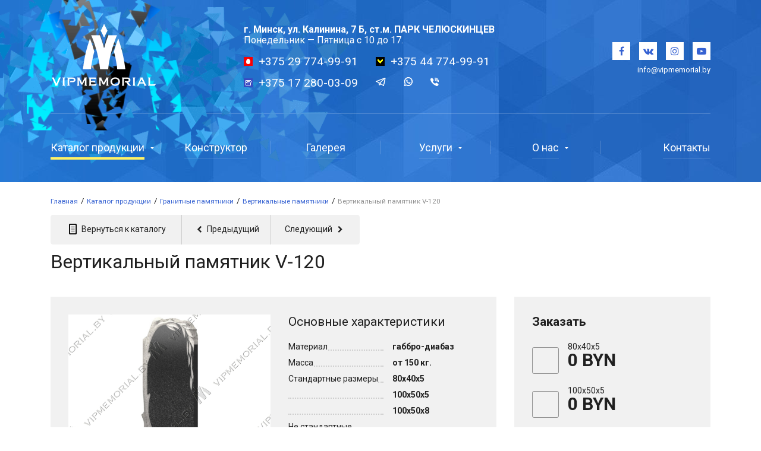

--- FILE ---
content_type: text/html; charset=UTF-8
request_url: https://vipmemorial.by/catalog/pamyatniki/vertikalnyie/v-120/
body_size: 9976
content:
<!DOCTYPE html>
<html>
    <head>
    <meta http-equiv="content-type" content="text/html" charset="utf-8" />
    <meta http-equiv="X-UA-Compatible" content="IE=edge,chrome=1" />
    <meta name="viewport" content="width=device-width,initial-scale=1.0,minimum-scale=1.0,maximum-scale=1.0,user-scalable=no">
    <meta name="format-detection" content="telephone=no" />
    <meta name="cmsmagazine" content="769b9ca1e386eaea0ac28f111b8f26fc" />
    <!--colors-->
    <meta name="theme-color" content="#0776d5">
    <!--og-->
    <meta property="og:title" content="Вертикальный памятник V-120 купить в Минске, цены | VipMemorial"/>
    <meta property="og:description" content="Заказать Вертикальный памятник V-120 в Минске от мастерской VipMemorial. ✔ Доступная цена. ✔ Доставка и установка под ключ по всей территории Беларуси."/>
    <meta property="og:image" content="https://vipmemorial.by/image/pamyatniki/vertical/120.jpg"/>
    <meta property="og:type" content="website"/>
    <meta property="og:site_name" content="vipmemorial.by"/>
    <meta property="og:url" content= "https://vipmemorial.by/catalog/pamyatniki/vertikalnyie/v-120/" />
	<title>Вертикальный памятник V-120 купить в Минске, цены | VipMemorial</title>
    <meta name="description" content="Заказать Вертикальный памятник V-120 в Минске от мастерской VipMemorial. ✔ Доступная цена. ✔ Доставка и установка под ключ по всей территории Беларуси." />
    <meta name="title" content="Вертикальный памятник V-120 купить в Минске, цены | VipMemorial" />
    <base href="https://vipmemorial.by/" />
<!--[if lt IE 9]>
	<script src="https://oss.maxcdn.com/html5shiv/3.7.2/html5shiv.min.js"></script>
    <script src="https://oss.maxcdn.com/respond/1.4.2/respond.min.js"></script>
<![endif]-->
    <link rel="shortcut icon" href="assets/i/fav.ico" type="image/x-icon" />
	<link rel="stylesheet" href="assets/css/owl.carousel.min.css" />
	<link rel="stylesheet" href="assets/css/bootstrap-grid.min.css" />
	<link rel="stylesheet" href="assets/css/font-awesome.min.css">
	<link rel="stylesheet" href="assets/css/jquery.formstyler.css" rel="stylesheet" />
    <link rel="stylesheet" href="assets/css/common.css?v=3">
    <link href="//fonts.googleapis.com/css?family=Roboto:400,700" rel="stylesheet">
    <!--
	<script type="text/javascript" src="//ajax.googleapis.com/ajax/libs/jquery/1.11.1/jquery.min.js"></script>
	-->
	<script type="text/javascript" src="//api-maps.yandex.ru/2.1/?lang=ru_RU"></script>
	<script type="text/javascript" src="//www.google.com/recaptcha/api.js?onload=CaptchaCallback&render=explicit" async defer></script>
	
	<script type="text/javascript" src="assets/js/vendor/jquery.min.js"></script>
	<script type="text/javascript" src="assets/js/vendor/jquery.owl.carousel.min.js"></script> <!--owl carousel-->
	<script type="text/javascript" src="assets/js/vendor/jquery.cookie.js"></script> <!--formstyler-->
    <script type="text/javascript" src="assets/js/vendor/jquery.formstyler.min.js"></script> <!--formstyler-->
	<script type="text/javascript" src="assets/js/main.js"></script>
	<script type="text/javascript" src="assets/js/map.js"></script>

<!-- Yandex.Metrika counter -->
<script type="text/javascript" >
   (function(m,e,t,r,i,k,a){m[i]=m[i]||function(){(m[i].a=m[i].a||[]).push(arguments)};
   m[i].l=1*new Date();k=e.createElement(t),a=e.getElementsByTagName(t)[0],k.async=1,k.src=r,a.parentNode.insertBefore(k,a)})
   (window, document, "script", "https://mc.yandex.ru/metrika/tag.js", "ym");

   ym(30458312, "init", {
        clickmap:true,
        trackLinks:true,
        accurateTrackBounce:true,
        webvisor:true
   });
</script>
<noscript><div><img src="https://mc.yandex.ru/watch/30458312" style="position:absolute; left:-9999px;" alt="" /></div></noscript>
<!-- /Yandex.Metrika counter -->

<link rel="stylesheet" href="/assets/components/ajaxform/css/default.css" type="text/css" />
</head>
<body>
	<div class="b-wrapper p-product" itemscope itemtype="https://schema.org/Product">
    <section class="s-colored-background">
	<header class="s-header">
		<div class="h-top">
			<div class="container">
				<div class="wrapper">
					<div class="row row-h-top align-items-center justify-content-between">
						<div class="col col-h-logo">
							<div class="w-header-logo">
								<a href="" class="logo__link">
									<img src="assets/i/logo.png" alt="">
								</a>
							</div>
						</div>
						<div class="col col-h-contacts" itemscope itemtype="https://schema.org/Organization">
						    <span itemprop="name" style="display:none">Vipmemorial.by Изготовление надгробий и памятников от производителя</span>
						    <!--<sh itemprop="openingHours" content="Mo-Fr 10:00-17:00"></sh>-->
							<div class="h-adress" itemprop="address" itemscope itemtype="https://schema.org/PostalAddress">
								<b><span itemprop="addressLocality">г. Минск</span>, <span itemprop="streetAddress">ул. Калинина, 7 Б, ст.м. ПАРК ЧЕЛЮСКИНЦЕВ</span></b><br />Понедельник — Пятница с 10 до 17.
							</div>
							<div class="h-phones">
								<div class="row">
								    <div class="col-phone col-auto">
	<div class="row row-phone align-items-center short-gutters">
		<div class="col-auto">
			<div class="icon"><img src="assets/i/mts-icon.png" alt=""></div>
		</div>
		<div class="col-auto">
			<a href="tel:+375297749991" class="phone__link"><span itemprop="telephone">+375 29 774-99-91</span></a>
		</div>
	</div>
</div><div class="col-phone col-auto">
	<div class="row row-phone align-items-center short-gutters">
		<div class="col-auto">
			<div class="icon"><img src="assets/i/vel-icon.png" alt=""></div>
		</div>
		<div class="col-auto">
			<a href="tel:+375447749991" class="phone__link"><span itemprop="telephone">+375 44 774-99-91</span></a>
		</div>
	</div>
</div><div class="col-phone col-auto">
	<div class="row row-phone align-items-center short-gutters">
		<div class="col-auto">
			<div class="icon"><img src="assets/i/phone-icon.png" alt=""></div>
		</div>
		<div class="col-auto">
			<a href="tel:+375172800309" class="phone__link"><span itemprop="telephone">+375 17 280-03-09</span></a>
		</div>
	</div>
</div>
                                    <div class="col-phone col-auto">
										<div class="icon"><a href="tg://resolve?domain=test" class="block__link"><img src="assets/i/telegram-white.png" alt=""></a></div>
									</div>
									<div class="col-phone col-auto">
										<div class="icon"><a href="whatsapp://send?phone=+375 29 774-99-91" class="block__link"><img src="assets/i/watsapp-white.png" alt=""></a></div>
									</div>
									<div class="col-phone col-auto">
										<div class="icon"><a href="viber://add?number=+375 44 774-99-91" class="block__link"><img src="assets/i/viber-white.png" alt=""></a></div>
									</div>
								</div>
							</div>
						</div>
						<div class="col col-h-social">
							<div class="w-social white">
							    <a href="https://www.facebook.com/vipmemorial.by/" class="social__link">
									<i class="fa fa-facebook" aria-hidden="true"></i>
								</a>
								<a href="https://m.vk.com/vipmemoriall" class="social__link">
									<i class="fa fa-vk" aria-hidden="true"></i>
								</a>
								<a href="https://www.instagram.com/vipmemorial_vip/" class="social__link">
									<i class="fa fa-instagram" aria-hidden="true"></i>
								</a>
								<a href="https://www.youtube.com/channel/UCK8DMSBwn_iP6b-zT79ouOg/videos" class="social__link">
									<i class="fa fa-youtube-play" aria-hidden="true"></i>
								</a>
							</div>
							<div class="h-email">
								<div class="phone">
									<a href="mailto:info@vipmemorial.by" class="phone__link email">info@vipmemorial.by</a>
								</div>
							</div>
							<a href="" class="button white b-mobile-button menu _js-b-toggle-mobile-menu">
								Меню
								<div class="customize-css-icon">
									<div class="line"></div>
									<div class="line"></div>
									<div class="line"></div>
								</div>
							</a>
						</div>
					</div>
				</div>
			</div>
		</div>
		<div class="s-line s-menu">
			<div class="container">
				<div class="w-top-menu">
					<div class="w-top-menu">
					    <ul class="ul-top-menu">
					     <li class="li-top-menu first li-dropper _active"><a href="https://vipmemorial.by/catalog/"><div class="text">Каталог продукции</div><div class="b-dropper"></div></a><div class="inset"><div class="frame"><ul class="ul-inset"><li><a href="https://vipmemorial.by/catalog/pamyatniki/">Гранитные памятники</a></li><li><a href="https://vipmemorial.by/catalog/ogradyi/">Ограды на могилу</a></li><li><a href="https://vipmemorial.by/catalog/aksessuaryi/">Аксессуары</a></li><li><a href="https://vipmemorial.by/catalog/kompleksy/">Памятники-комплексы на могилу</a></li></ul></div></div></li><li  class="li-top-menu"><a href="https://vipmemorial.by/konstruktor/"><div class="text">Конструктор</div></a></li><li  class="li-top-menu"><a href="https://vipmemorial.by/galereya/"><div class="text">Галерея</div></a></li><li class="li-top-menu li-dropper"><a href="https://vipmemorial.by/uslugi/"><div class="text">Услуги</div><div class="b-dropper"></div></a><div class="inset"><div class="frame"><ul class="ul-inset"><li><a href="https://vipmemorial.by/uslugi/hudozhestvennoe-oformlenie/">Художественное оформление</a></li><li><a href="https://vipmemorial.by/uslugi/montazh-i-blagoustrojstvo/">Благоустройство могил</a></li><li><a href="https://vipmemorial.by/uslugi/izdeliya-iz-granita/">Изделия из гранита</a></li><li><a href="https://vipmemorial.by/uslugi/na-kladbishhe/">Услуги на кладбище</a></li><li><a href="https://vipmemorial.by/uslugi/dostavka-pamyatnikov/">Доставка памятников</a></li><li><a href="https://vipmemorial.by/uslugi/restavraciya-pamyatnikov-na-kladbishche/">Реставрация памятников</a></li></ul></div></div></li><li class="li-top-menu li-dropper"><a href="https://vipmemorial.by/o-nas/"><div class="text">О нас</div><div class="b-dropper"></div></a><div class="inset"><div class="frame"><ul class="ul-inset"><li><a href="https://vipmemorial.by/stati/">Статьи</a></li></ul></div></div></li><li  class="li-top-menu last"><a href="https://vipmemorial.by/kontaktyi/"><div class="text">Контакты</div></a></li>
						</ul>
					</div>
				</div>
			</div>
		</div>
	</header>
	<div class="header-empty"></div>
<!--HEADER END-->
	
</section>
    <section class="s-page-branding">
	<div class="container">
	    <div class="w-breadcrumbs" itemscope itemtype="http://schema.org/BreadcrumbList"><sch itemprop="itemListElement" itemscope itemtype="http://schema.org/ListItem"><a href="/" itemprop="item"><sch itemprop="name">Главная</sch></a>/<meta itemprop="position" content="1"/></sch><sch itemprop="itemListElement" itemscope itemtype="http://schema.org/ListItem"><a href="https://vipmemorial.by/catalog/" itemprop="item"><sch itemprop="name">Каталог продукции</sch></a>/<meta itemprop="position" content="2"/></sch><sch itemprop="itemListElement" itemscope itemtype="http://schema.org/ListItem"><a href="https://vipmemorial.by/catalog/pamyatniki/" itemprop="item"><sch itemprop="name">Гранитные памятники</sch></a>/<meta itemprop="position" content="3"/></sch><sch itemprop="itemListElement" itemscope itemtype="http://schema.org/ListItem"><a href="https://vipmemorial.by/catalog/pamyatniki/vertikalnyie/" itemprop="item"><sch itemprop="name">Вертикальные памятники</sch></a>/<meta itemprop="position" content="4"/></sch><span>Вертикальный памятник V-120</span></div>
		
		
	</div>
</section>
		<section class="s-line s-product pb-30">
			<div class="container">
				<div class="row row-product-title justify-content-between mb-10">
					<div class="col col-product-title">
						<h1 class="pagetitle mb-30" itemprop="name">Вертикальный памятник V-120</h1>
					</div>
					<div class="col col-product-controlls">
						<div class="w-products-navigation">
							<div class="row no-gutters">
								<div class="col col-btn-catalog">
									<a href="https://vipmemorial.by/catalog/pamyatniki/vertikalnyie/" class="button">
										<div class="icon">
											<img src="assets/i/catalog-icon.png" alt="">
										</div>
										Вернуться к каталогу
										<span>В каталог</span>
									</a>
								</div>
								<div class="col col-btn-prev">
    									<a href="/catalog/pamyatniki/vertikalnyie/v-119/" class="button">
    										<div class="icon arrow">
    											<i class="fa fa-chevron-left" aria-hidden="true"></i>
    										</div>
    										Предыдущий
    										<span>Пред</span>
    									</a>
    								</div><div class="col col-btn-next">
    									<a href="/catalog/pamyatniki/vertikalnyie/v-121/" class="button">
    										Следующий
    										<span>След</span>
    										<div class="icon arrow">
    											<i class="fa fa-chevron-right" aria-hidden="true"></i>
    										</div>
    									</a>
    								</div>
							</div>
						</div>
					</div>
				</div>
				<div class="w-product-main">
					<div class="row row-product-main-wide">
						<div class="col col-product-main">
							<div class="frame">
								<div class="row row-product-main">
									<div class="col col-image">
										<div class="w-slider _js-w-fancy">
											
											
											<div class="owl-carousel owl-product-slider">
											    <div class="slide">
	<div class="w-absolute-lense">
		<a class="lense-btn block__link grouped_elements" data-fancybox="gallery" rel="group1" href="/assets/image-cache/120.aa1de9e0.jpg">
			<i class="fa fa-search" aria-hidden="true"></i>
		</a>
	</div>
	<div class="r-box">
		<img src="/assets/image-cache/120.8905efd5.jpg" itemprop="image" alt="Вертикальный памятник V-120 - изображение №1" title="Вертикальный памятник V-120 - изображение №1">
	</div>
</div>
											</div>
										</div>
									</div>
									<div class="col col-description">
										<div class="section-name _h3 mb-20">Основные характеристики</div>
										<div class="w-product-features mb-20">
											<div class="row row-features">
											    <div class="col col-sm-6 col-12 col-feature-name">
													<div class="dashed">
														<div class="background">
															Материал
														</div>
													</div>
												</div>
												<div class="col col-sm-6 col-12 col-feature-count">
													габбро-диабаз
												</div><div class="col col-sm-6 col-12 col-feature-name">
													<div class="dashed">
														<div class="background">
															Масса
														</div>
													</div>
												</div>
												<div class="col col-sm-6 col-12 col-feature-count">
													от 150 кг.
												</div><div class="col col-sm-6 col-12 col-feature-name">
													<div class="dashed">
														<div class="background">
															Стандартные размеры
														</div>
													</div>
												</div>
												<div class="col col-sm-6 col-12 col-feature-count">
													80x40x5
												</div><div class="col col-sm-6 col-12 col-feature-name">
													<div class="dashed">
														<div class="background">
															
														</div>
													</div>
												</div>
												<div class="col col-sm-6 col-12 col-feature-count">
													100х50х5
												</div><div class="col col-sm-6 col-12 col-feature-name">
													<div class="dashed">
														<div class="background">
															
														</div>
													</div>
												</div>
												<div class="col col-sm-6 col-12 col-feature-count">
													100х50х8
												</div><div class="col col-sm-6 col-12 col-feature-name">
													<div class="dashed">
														<div class="background">
															Не стандартные размеры
														</div>
													</div>
												</div>
												<div class="col col-sm-6 col-12 col-feature-count">
													изготавливаем
												</div><div class="col col-sm-6 col-12 col-feature-name">
													<div class="dashed">
														<div class="background">
															В стоимость входит
														</div>
													</div>
												</div>
												<div class="col col-sm-6 col-12 col-feature-count">
													стела, тумба, цветник
												</div><div class="col col-sm-6 col-12 col-feature-name">
													<div class="dashed">
														<div class="background">
															В стоимость не входит
														</div>
													</div>
												</div>
												<div class="col col-sm-6 col-12 col-feature-count">
													художественное оформление
												</div>
											</div>
										</div>
									</div>
								</div>
							</div>
						</div>

						<div class="col col-product-summary" itemprop="offers" itemscope itemtype="https://schema.org/Offer">
							<div class="frame">
							    <span style="display:none" itemprop="availability" href="https://schema.org/InStock" ></span>
    							<div class="section-name _h3 bold mb-20">Заказать</div>
        							<div class="w-size-check"><div class="row"><div class="col-xl-12 col-lg-4 col-md-6 col-sm-12 col-12">
	<div class="row row-size-check">
		<div class="col col-check">
			<div class="w-size-check">
				<label>
					<input type="radio" name="size-check" class="hidden" value="80х40х5 0 BYN">
					<div class="w-image">
						<div class="r-box">
							<div class="r-img">
								<div class="check"></div>
							</div>
						</div>
					</div>
				</label>
			</div>
		</div>
		<div class="col col-name">
			<div class="size">80х40х5</div>
			<div class="price" itemprop="price" content="0">0 <sh itemprop="priceCurrency" content="BYN">BYN</sh></div>
		</div>
	</div>
</div>
<div class="col-xl-12 col-lg-4 col-md-6 col-sm-12 col-12">
	<div class="row row-size-check">
		<div class="col col-check">
			<div class="w-size-check">
				<label>
					<input type="radio" name="size-check" class="hidden" value="100х50х5 0 BYN">
					<div class="w-image">
						<div class="r-box">
							<div class="r-img">
								<div class="check"></div>
							</div>
						</div>
					</div>
				</label>
			</div>
		</div>
		<div class="col col-name">
			<div class="size">100х50х5</div>
			<div class="price" itemprop="price" content="0">0 <sh itemprop="priceCurrency" content="BYN">BYN</sh></div>
		</div>
	</div>
</div>
<div class="col-xl-12 col-lg-4 col-md-6 col-sm-12 col-12">
	<div class="row row-size-check">
		<div class="col col-check">
			<div class="w-size-check">
				<label>
					<input type="radio" name="size-check" class="hidden" value="100х50х8 0 BYN">
					<div class="w-image">
						<div class="r-box">
							<div class="r-img">
								<div class="check"></div>
							</div>
						</div>
					</div>
				</label>
			</div>
		</div>
		<div class="col col-name">
			<div class="size">100х50х8</div>
			<div class="price" itemprop="price" content="0">0 <sh itemprop="priceCurrency" content="BYN">BYN</sh></div>
		</div>
	</div>
</div></div></div><div class="mb-20 mt-40 w-hr"><hr class=""></div>	
								
								<div class="row align-items-center justify-content-between">
									<div class="col-xl-12 col-sm-auto col-12 mt-20">
										<div class="w-warranty">
										     <div class="mb-5">Изготовление <b>от 1 месяца</b></div> <div class="mb-5">Гарантия <b>10 лет</b></div> <div class="mb-5">Хранение <b>бесплатно</b></div> <div class="mb-5">Установка <b>по всей территории РБ</b></div>
										</div>
									</div>
									<div class="col-xl-12 col-sm-auto col-12 mt-20">
										<div>
											<div class="w-button decorate-shadow">
												<a href="" class="button big _js-b-pop-callback">Заказать</a>
											</div>
										</div>
									</div>
								</div>
							</div>
						</div>
					</div>
				</div>

				<div class="w-mobile-tabs _js-swithible-tabs">
					<div class="w-tabs-list _js-change-tabs">
					    <a href="" class="_js-change-tab tab _active">Сопутствующие услуги для памятника</a><a href="" class="_js-change-tab tab ">Смотрите также</a>
					</div>
					<div class="w-tab-content">
						<div class="mb-10 _js-tabs-content">
						    <div class="_js-tab-content _active">
								<article class="bigger">
								    <ul><li><a href="/uslugi/montazh-i-blagoustrojstvo/dostavka-pamyatnikov/">Доставка</a></li><li><a href="/uslugi/montazh-i-blagoustrojstvo/ustanovka-pamyatnikov/">Установка</a></li><li><a href="/uslugi/hudozhestvennoe-oformlenie/">Художественное оформление</a></li></ul>
								</article>
							</div><div class="_js-tab-content ">
								<article class="bigger">
								    <ul><li><a href="/catalog/pamyatniki/">памятники из гранита</a></li></ul>
								</article>
							</div>
						</div>
					</div>
				</div>
			</div>
		</section>

		<div class="section s-hr">
			<div class="container">
				<hr>
			</div>
		</div>
		
		<section class="s-line s-product-colors pt-30 pb-30">
	<div class="container">
		<div class="section-name _h2 mb-20">Виды гранита</div>
		<div class="row row-product-colors">
		    <div class="col-xl-2 col-lg-3 col-md-3 col-sm-4 col-6 col">
				<a class="block__link grouped_elements" data-fancybox="colors" rel="colors" href="/assets/image-cache/2.baeb5a11.jpg">	
					<div class="r-box">
						<div class="r-img" style="background-image: url('/assets/image-cache/2.e647f796.jpg')"></div>
						<div class="color-name">Imperial Red (Индия)</div>
					</div>
				</a>
			</div><div class="col-xl-2 col-lg-3 col-md-3 col-sm-4 col-6 col">
				<a class="block__link grouped_elements" data-fancybox="colors" rel="colors" href="/assets/image-cache/3.baeb5a11.jpg">	
					<div class="r-box">
						<div class="r-img" style="background-image: url('/assets/image-cache/3.e647f796.jpg')"></div>
						<div class="color-name">Amadeus (Финляндия)</div>
					</div>
				</a>
			</div><div class="col-xl-2 col-lg-3 col-md-3 col-sm-4 col-6 col">
				<a class="block__link grouped_elements" data-fancybox="colors" rel="colors" href="/assets/image-cache/4.baeb5a11.jpg">	
					<div class="r-box">
						<div class="r-img" style="background-image: url('/assets/image-cache/4.e647f796.jpg')"></div>
						<div class="color-name">Aurora (Финляндия)</div>
					</div>
				</a>
			</div><div class="col-xl-2 col-lg-3 col-md-3 col-sm-4 col-6 col">
				<a class="block__link grouped_elements" data-fancybox="colors" rel="colors" href="/assets/image-cache/10.baeb5a11.jpg">	
					<div class="r-box">
						<div class="r-img" style="background-image: url('/assets/image-cache/10.e647f796.jpg')"></div>
						<div class="color-name">Капустянский (Украина)</div>
					</div>
				</a>
			</div><div class="col-xl-2 col-lg-3 col-md-3 col-sm-4 col-6 col">
				<a class="block__link grouped_elements" data-fancybox="colors" rel="colors" href="/assets/image-cache/13.a47ebd73.jpg">	
					<div class="r-box">
						<div class="r-img" style="background-image: url('/assets/image-cache/13.f8d210f4.jpg')"></div>
						<div class="color-name">Елизовский (Россия)</div>
					</div>
				</a>
			</div><div class="col-xl-2 col-lg-3 col-md-3 col-sm-4 col-6 col">
				<a class="block__link grouped_elements" data-fancybox="colors" rel="colors" href="/assets/image-cache/5.e8b19220.jpg">	
					<div class="r-box">
						<div class="r-img" style="background-image: url('/assets/image-cache/5.b41d3fa7.jpg')"></div>
						<div class="color-name">Bahama Blue (Индия)</div>
					</div>
				</a>
			</div><div class="col-xl-2 col-lg-3 col-md-3 col-sm-4 col-6 col">
				<a class="block__link grouped_elements" data-fancybox="colors" rel="colors" href="/assets/image-cache/6.e8b19220.jpg">	
					<div class="r-box">
						<div class="r-img" style="background-image: url('/assets/image-cache/6.b41d3fa7.jpg')"></div>
						<div class="color-name">Baltiс Green (Финляндия)</div>
					</div>
				</a>
			</div><div class="col-xl-2 col-lg-3 col-md-3 col-sm-4 col-6 col">
				<a class="block__link grouped_elements" data-fancybox="colors" rel="colors" href="/assets/image-cache/7.e8b19220.jpg">	
					<div class="r-box">
						<div class="r-img" style="background-image: url('/assets/image-cache/7.b41d3fa7.jpg')"></div>
						<div class="color-name">Blue Perl (Норвегия)</div>
					</div>
				</a>
			</div><div class="col-xl-2 col-lg-3 col-md-3 col-sm-4 col-6 col">
				<a class="block__link grouped_elements" data-fancybox="colors" rel="colors" href="/assets/image-cache/8.e8b19220.jpg">	
					<div class="r-box">
						<div class="r-img" style="background-image: url('/assets/image-cache/8.b41d3fa7.jpg')"></div>
						<div class="color-name">Мансуровский (Россия)</div>
					</div>
				</a>
			</div><div class="col-xl-2 col-lg-3 col-md-3 col-sm-4 col-6 col">
				<a class="block__link grouped_elements" data-fancybox="colors" rel="colors" href="/assets/image-cache/14.a47ebd73.jpg">	
					<div class="r-box">
						<div class="r-img" style="background-image: url('/assets/image-cache/14.f8d210f4.jpg')"></div>
						<div class="color-name">Гранатовый амфиболит (Россия)</div>
					</div>
				</a>
			</div><div class="col-xl-2 col-lg-3 col-md-3 col-sm-4 col-6 col">
				<a class="block__link grouped_elements" data-fancybox="colors" rel="colors" href="/assets/image-cache/17.a47ebd73.jpg">	
					<div class="r-box">
						<div class="r-img" style="background-image: url('/assets/image-cache/17.f8d210f4.jpg')"></div>
						<div class="color-name">Лезниковский (Украина)</div>
					</div>
				</a>
			</div><div class="col-xl-2 col-lg-3 col-md-3 col-sm-4 col-6 col">
				<a class="block__link grouped_elements" data-fancybox="colors" rel="colors" href="/assets/image-cache/18.517b4d68.jpg">	
					<div class="r-box">
						<div class="r-img" style="background-image: url('/assets/image-cache/18.0dd7e0ef.jpg')"></div>
						<div class="color-name">Shanxi Black (Китай)</div>
					</div>
				</a>
			</div><div class="col-xl-2 col-lg-3 col-md-3 col-sm-4 col-6 col">
				<a class="block__link grouped_elements" data-fancybox="colors" rel="colors" href="/assets/image-cache/19.517b4d68.jpg">	
					<div class="r-box">
						<div class="r-img" style="background-image: url('/assets/image-cache/19.0dd7e0ef.jpg')"></div>
						<div class="color-name">Покостовский (Украина)</div>
					</div>
				</a>
			</div><div class="col-xl-2 col-lg-3 col-md-3 col-sm-4 col-6 col">
				<a class="block__link grouped_elements" data-fancybox="colors" rel="colors" href="/assets/image-cache/16.a47ebd73.jpg">	
					<div class="r-box">
						<div class="r-img" style="background-image: url('/assets/image-cache/16.f8d210f4.jpg')"></div>
						<div class="color-name">Balmoral Red (Финляндия)</div>
					</div>
				</a>
			</div><div class="col-xl-2 col-lg-3 col-md-3 col-sm-4 col-6 col">
				<a class="block__link grouped_elements" data-fancybox="colors" rel="colors" href="/assets/image-cache/15.a47ebd73.jpg">	
					<div class="r-box">
						<div class="r-img" style="background-image: url('/assets/image-cache/15.f8d210f4.jpg')"></div>
						<div class="color-name">Kuru Grey (Финляндия)</div>
					</div>
				</a>
			</div><div class="col-xl-2 col-lg-3 col-md-3 col-sm-4 col-6 col">
				<a class="block__link grouped_elements" data-fancybox="colors" rel="colors" href="/assets/image-cache/20.517b4d68.jpg">	
					<div class="r-box">
						<div class="r-img" style="background-image: url('/assets/image-cache/20.0dd7e0ef.jpg')"></div>
						<div class="color-name">G-603 (Китай)</div>
					</div>
				</a>
			</div><div class="col-xl-2 col-lg-3 col-md-3 col-sm-4 col-6 col">
				<a class="block__link grouped_elements" data-fancybox="colors" rel="colors" href="/assets/image-cache/21.517b4d68.jpg">	
					<div class="r-box">
						<div class="r-img" style="background-image: url('/assets/image-cache/21.0dd7e0ef.jpg')"></div>
						<div class="color-name">G-635 (Китай)</div>
					</div>
				</a>
			</div><div class="col-xl-2 col-lg-3 col-md-3 col-sm-4 col-6 col">
				<a class="block__link grouped_elements" data-fancybox="colors" rel="colors" href="/assets/image-cache/25.517b4d68.jpg">	
					<div class="r-box">
						<div class="r-img" style="background-image: url('/assets/image-cache/25.0dd7e0ef.jpg')"></div>
						<div class="color-name">China Juparana (Китай)</div>
					</div>
				</a>
			</div><div class="col-xl-2 col-lg-3 col-md-3 col-sm-4 col-6 col">
				<a class="block__link grouped_elements" data-fancybox="colors" rel="colors" href="/assets/image-cache/26.517b4d68.jpg">	
					<div class="r-box">
						<div class="r-img" style="background-image: url('/assets/image-cache/26.0dd7e0ef.jpg')"></div>
						<div class="color-name">Paradiso Bash (Индия)</div>
					</div>
				</a>
			</div><div class="col-xl-2 col-lg-3 col-md-3 col-sm-4 col-6 col">
				<a class="block__link grouped_elements" data-fancybox="colors" rel="colors" href="/assets/image-cache/27.324d1df4.jpg">	
					<div class="r-box">
						<div class="r-img" style="background-image: url('/assets/image-cache/27.6ee1b073.jpg')"></div>
						<div class="color-name">Sea wave granite (Китай)</div>
					</div>
				</a>
			</div><div class="col-xl-2 col-lg-3 col-md-3 col-sm-4 col-6 col">
				<a class="block__link grouped_elements" data-fancybox="colors" rel="colors" href="/assets/image-cache/28.324d1df4.jpg">	
					<div class="r-box">
						<div class="r-img" style="background-image: url('/assets/image-cache/28.6ee1b073.jpg')"></div>
						<div class="color-name">Балтик Браун (Финляндия)</div>
					</div>
				</a>
			</div><div class="col-xl-2 col-lg-3 col-md-3 col-sm-4 col-6 col">
				<a class="block__link grouped_elements" data-fancybox="colors" rel="colors" href="/assets/image-cache/29.324d1df4.jpg">	
					<div class="r-box">
						<div class="r-img" style="background-image: url('/assets/image-cache/29.6ee1b073.jpg')"></div>
						<div class="color-name">Карельский гранит (Габро-диабаз) Россия</div>
					</div>
				</a>
			</div><div class="col-xl-2 col-lg-3 col-md-3 col-sm-4 col-6 col">
				<a class="block__link grouped_elements" data-fancybox="colors" rel="colors" href="/assets/image-cache/30.324d1df4.jpg">	
					<div class="r-box">
						<div class="r-img" style="background-image: url('/assets/image-cache/30.6ee1b073.jpg')"></div>
						<div class="color-name">Хакосельский (Россия)</div>
					</div>
				</a>
			</div><div class="col-xl-2 col-lg-3 col-md-3 col-sm-4 col-6 col">
				<a class="block__link grouped_elements" data-fancybox="colors" rel="colors" href="/assets/image-cache/31.d9403c62.jpg">	
					<div class="r-box">
						<div class="r-img" style="background-image: url('/assets/image-cache/31.85ec91e5.jpg')"></div>
						<div class="color-name">Масловский (Украина)</div>
					</div>
				</a>
			</div><div class="col-xl-2 col-lg-3 col-md-3 col-sm-4 col-6 col">
				<a class="block__link grouped_elements" data-fancybox="colors" rel="colors" href="/assets/image-cache/Absolute%20Black%20%28%D0%A0%D0%BE%D1%81%D1%81%D0%B8%D1%8F%29.aa3d9136.jpg">	
					<div class="r-box">
						<div class="r-img" style="background-image: url('/assets/image-cache/Absolute%20Black%20%28%D0%A0%D0%BE%D1%81%D1%81%D0%B8%D1%8F%29.f6913cb1.jpg')"></div>
						<div class="color-name">Absolute Black (Россия)</div>
					</div>
				</a>
			</div><div class="col-xl-2 col-lg-3 col-md-3 col-sm-4 col-6 col">
				<a class="block__link grouped_elements" data-fancybox="colors" rel="colors" href="/assets/image-cache/Juparano%20%28%D0%98%D0%BD%D0%B4%D0%B8%D1%8F%29.8b2fa142.jpg">	
					<div class="r-box">
						<div class="r-img" style="background-image: url('/assets/image-cache/Juparano%20%28%D0%98%D0%BD%D0%B4%D0%B8%D1%8F%29.d7830cc5.jpg')"></div>
						<div class="color-name">Juparano (Индия)</div>
					</div>
				</a>
			</div><div class="col-xl-2 col-lg-3 col-md-3 col-sm-4 col-6 col">
				<a class="block__link grouped_elements" data-fancybox="colors" rel="colors" href="/assets/image-cache/Lime%20Stone%20%28%D0%98%D1%82%D0%B0%D0%BB%D0%B8%D1%8F%29.71ec8602.jpg">	
					<div class="r-box">
						<div class="r-img" style="background-image: url('/assets/image-cache/Lime%20Stone%20%28%D0%98%D1%82%D0%B0%D0%BB%D0%B8%D1%8F%29.2d402b85.jpg')"></div>
						<div class="color-name">Lime Stone (Италия)</div>
					</div>
				</a>
			</div><div class="col-xl-2 col-lg-3 col-md-3 col-sm-4 col-6 col">
				<a class="block__link grouped_elements" data-fancybox="colors" rel="colors" href="/assets/image-cache/Viscont%20White%20%28%D0%98%D0%BD%D0%B4%D0%B8%D1%8F%29.411be9e1.jpg">	
					<div class="r-box">
						<div class="r-img" style="background-image: url('/assets/image-cache/Viscont%20White%20%28%D0%98%D0%BD%D0%B4%D0%B8%D1%8F%29.1db74466.jpg')"></div>
						<div class="color-name">Viscont White (Индия)</div>
					</div>
				</a>
			</div><div class="col-xl-2 col-lg-3 col-md-3 col-sm-4 col-6 col">
				<a class="block__link grouped_elements" data-fancybox="colors" rel="colors" href="/assets/image-cache/%20%28%D0%A3%D0%BA%D1%80%D0%B0%D0%B8%D0%BD%D0%B0%29.531a68db.jpg">	
					<div class="r-box">
						<div class="r-img" style="background-image: url('/assets/image-cache/%20%28%D0%A3%D0%BA%D1%80%D0%B0%D0%B8%D0%BD%D0%B0%29.0fb6c55c.jpg')"></div>
						<div class="color-name">Лабрадорит (Украина)</div>
					</div>
				</a>
			</div><div class="col-xl-2 col-lg-3 col-md-3 col-sm-4 col-6 col">
				<a class="block__link grouped_elements" data-fancybox="colors" rel="colors" href="/assets/image-cache/%20%28%D0%A0%D0%BE%D1%81%D1%81%D0%B8%D1%8F%29.0e30181f.jpg">	
					<div class="r-box">
						<div class="r-img" style="background-image: url('/assets/image-cache/%20%28%D0%A0%D0%BE%D1%81%D1%81%D0%B8%D1%8F%29.529cb598.jpg')"></div>
						<div class="color-name">Сюскюянсаари (Россия)</div>
					</div>
				</a>
			</div>
		</div>
	</div>
</section>

		<div class="section s-hr">
			<div class="container">
				<hr>
			</div>
		</div>

		<section class="s-line s-index-products white pt-30 pb-30">
			<div class="container">
				<div class="section-name _h2 mb-20">Популярные товары</div>
				<div class="owl-carousel owl-products-slider white">
				    <div class="slide">
	<div class="w-catalog-list-item">
		<div class="w-frame">
			<div class="frame">
				<div class="w-image">
					<a href="https://vipmemorial.by/catalog/kompleksy/a-14/" class="block__link">
						<div class="r-box">
							<img  class="r-img" src="/assets/image-cache/A-14-1.2c2e5d68.jpg" alt="Комплекс А-14" title="Комплекс А-14">
						</div>
					</a>
				</div>
				<div class="w-content">
					<a href="https://vipmemorial.by/catalog/kompleksy/a-14/" class="block__link">
						<div class="name">Комплекс А-14</div>
						
					</a>
				</div>
				<div class="row row-price short-gutters align-items-center justify-content-between">
    				<div class="col-auto pt-10">
    					<div class="w-price-frame blue">
    						от 0 BYN
    					</div>
    				</div>
    			</div>
			</div>
		</div>
	</div>
</div>
<div class="slide">
	<div class="w-catalog-list-item">
		<div class="w-frame">
			<div class="frame">
				<div class="w-image">
					<a href="https://vipmemorial.by/catalog/kompleksy/m-32/" class="block__link">
						<div class="r-box">
							<img  class="r-img" src="/assets/image-cache/-32-1.0d00501d.jpg" alt="Комплекс М-32" title="Комплекс М-32">
						</div>
					</a>
				</div>
				<div class="w-content">
					<a href="https://vipmemorial.by/catalog/kompleksy/m-32/" class="block__link">
						<div class="name">Комплекс М-32</div>
						
					</a>
				</div>
				<div class="row row-price short-gutters align-items-center justify-content-between">
    				<div class="col-auto pt-10">
    					<div class="w-price-frame blue">
    						от 0 BYN
    					</div>
    				</div>
    			</div>
			</div>
		</div>
	</div>
</div>
<div class="slide">
	<div class="w-catalog-list-item">
		<div class="w-frame">
			<div class="frame">
				<div class="w-image">
					<a href="https://vipmemorial.by/catalog/kompleksy/m-35/" class="block__link">
						<div class="r-box">
							<img  class="r-img" src="/assets/image-cache/-35.c3d1f858.jpg" alt="Комплекс М-35" title="Комплекс М-35">
						</div>
					</a>
				</div>
				<div class="w-content">
					<a href="https://vipmemorial.by/catalog/kompleksy/m-35/" class="block__link">
						<div class="name">Комплекс М-35</div>
						
					</a>
				</div>
				<div class="row row-price short-gutters align-items-center justify-content-between">
    				<div class="col-auto pt-10">
    					<div class="w-price-frame blue">
    						от 0 BYN
    					</div>
    				</div>
    			</div>
			</div>
		</div>
	</div>
</div>
<div class="slide">
	<div class="w-catalog-list-item">
		<div class="w-frame">
			<div class="frame">
				<div class="w-image">
					<a href="https://vipmemorial.by/catalog/kompleksy/m-56/" class="block__link">
						<div class="r-box">
							<img  class="r-img" src="/assets/image-cache/-56-1.52e164fa.jpg" alt="Комплекс M-56" title="Комплекс M-56">
						</div>
					</a>
				</div>
				<div class="w-content">
					<a href="https://vipmemorial.by/catalog/kompleksy/m-56/" class="block__link">
						<div class="name">Комплекс M-56</div>
						
					</a>
				</div>
				<div class="row row-price short-gutters align-items-center justify-content-between">
    				<div class="col-auto pt-10">
    					<div class="w-price-frame blue">
    						от 0 BYN
    					</div>
    				</div>
    			</div>
			</div>
		</div>
	</div>
</div>
<div class="slide">
	<div class="w-catalog-list-item">
		<div class="w-frame">
			<div class="frame">
				<div class="w-image">
					<a href="https://vipmemorial.by/catalog/kompleksy/m-65/" class="block__link">
						<div class="r-box">
							<img  class="r-img" src="/assets/image-cache/-65-1-i.caf4cbf3.jpg" alt="Комплекс М-65" title="Комплекс М-65">
						</div>
					</a>
				</div>
				<div class="w-content">
					<a href="https://vipmemorial.by/catalog/kompleksy/m-65/" class="block__link">
						<div class="name">Комплекс М-65</div>
						
					</a>
				</div>
				<div class="row row-price short-gutters align-items-center justify-content-between">
    				<div class="col-auto pt-10">
    					<div class="w-price-frame blue">
    						от 0 BYN
    					</div>
    				</div>
    			</div>
			</div>
		</div>
	</div>
</div>
<div class="slide">
	<div class="w-catalog-list-item">
		<div class="w-frame">
			<div class="frame">
				<div class="w-image">
					<a href="https://vipmemorial.by/catalog/kompleksy/m-69/" class="block__link">
						<div class="r-box">
							<img  class="r-img" src="/assets/image-cache/-69-1.30e4ace5.jpg" alt="Комплекс М-69" title="Комплекс М-69">
						</div>
					</a>
				</div>
				<div class="w-content">
					<a href="https://vipmemorial.by/catalog/kompleksy/m-69/" class="block__link">
						<div class="name">Комплекс М-69</div>
						
					</a>
				</div>
				<div class="row row-price short-gutters align-items-center justify-content-between">
    				<div class="col-auto pt-10">
    					<div class="w-price-frame blue">
    						от 0 BYN
    					</div>
    				</div>
    			</div>
			</div>
		</div>
	</div>
</div>
<div class="slide">
	<div class="w-catalog-list-item">
		<div class="w-frame">
			<div class="frame">
				<div class="w-image">
					<a href="https://vipmemorial.by/catalog/kompleksy/m-76/" class="block__link">
						<div class="r-box">
							<img  class="r-img" src="/assets/image-cache/-76-1.599551a0.jpg" alt="Комплекс М-76" title="Комплекс М-76">
						</div>
					</a>
				</div>
				<div class="w-content">
					<a href="https://vipmemorial.by/catalog/kompleksy/m-76/" class="block__link">
						<div class="name">Комплекс М-76</div>
						
					</a>
				</div>
				<div class="row row-price short-gutters align-items-center justify-content-between">
    				<div class="col-auto pt-10">
    					<div class="w-price-frame blue">
    						от 0 BYN
    					</div>
    				</div>
    			</div>
			</div>
		</div>
	</div>
</div>
<div class="slide">
	<div class="w-catalog-list-item">
		<div class="w-frame">
			<div class="frame">
				<div class="w-image">
					<a href="https://vipmemorial.by/catalog/kompleksy/kompleks-kf-77-82/" class="block__link">
						<div class="r-box">
							<img  class="r-img" src="/assets/image-cache/KF-77-82-1.e91d5b9c.jpg" alt="Комплекс KF-77-82" title="Комплекс KF-77-82">
						</div>
					</a>
				</div>
				<div class="w-content">
					<a href="https://vipmemorial.by/catalog/kompleksy/kompleks-kf-77-82/" class="block__link">
						<div class="name">Комплекс KF-77-82</div>
						
					</a>
				</div>
				<div class="row row-price short-gutters align-items-center justify-content-between">
    				<div class="col-auto pt-10">
    					<div class="w-price-frame blue">
    						от 0 BYN
    					</div>
    				</div>
    			</div>
			</div>
		</div>
	</div>
</div>
				</div>	
			</div>
		</section>

		<div class="section s-hr">
			<div class="container">
				<hr>
			</div>
		</div>

		<section class="s-line s-index-article pt-70 pb-70" itemprop="description">
			<div class="container">
				<div class="row row-index-article justify-content-between">
					<div class="col-12">
						<article>
						    
						</article>
					</div>
				</div>
			</div>
		</section>
	</div>
	
    <div style="display: none;" id="3dModal" class="animated-modal text-center p-5">
        <div class="3dEye" id="3dEye">
            
        </div>
        <div class="user-helper">
            <div>
            <div class="w-image"></div>
            <div class="description">Потяните для просмотра 3D</div>
            </div>
        </div>
    </div>
    <footer class="s-footer" itemscope itemtype="https://schema.org/WebPage">
	<div class="f-top">
		<div class="container">
			<div class="row justify-content-between">
				<div class="col-lg-4 col-f-copy">
					<div class="f-bottom">
					    
						<div class="copyright">
							&copy;  Vipmemorial.by<br>Изготовление надгробий и памятников от производителя<br /><br />Данный интернет-сайт носит информационный характер и ни при каких условиях не является публичной офертой, которая определяется положением Статьи 407 Гражданского кодекса РБ
						</div>
						<div itemprop="aggregateRating" itemscope itemtype="http://schema.org/AggregateRating" style="display: none">
                            <meta itemprop="bestRating" content="5">
                            <meta itemprop="ratingValue" content="5.0">
                            <span class="rating_ball">5.0</span>
                            <span class="ratingCount" itemprop="ratingCount">17</span>
                        </div>
                            
						<div class="developer">
							Разработка сайта <a href="https://zmitroc.by" target="_blank">ZmitroC.by</a>&trade;
						</div>
					</div>
				</div>
				<div class="col-lg-6 col-f-menu">
					<div class="row row-f-menu">
						<div class="col-md-4 col-sm-6 col-12 col">
							<ul class="ul-f-menu">
								<li class="main"><a href="https://vipmemorial.by/catalog/pamyatniki/">Памятники</a></li>
								<li><a href="https://vipmemorial.by/catalog/pamyatniki/vertikalnyie/">Вертикальные памятники</a></li><li><a href="https://vipmemorial.by/catalog/pamyatniki/gorizontalnyie/">Горизонтальные памятники</a></li><li><a href="https://vipmemorial.by/catalog/pamyatniki/eksklyuzivnyie/">Эксклюзивные </a></li><li><a href="https://vipmemorial.by/catalog/pamyatniki/s-arkoj/">С аркой</a></li><li><a href="https://vipmemorial.by/catalog/pamyatniki/semejnyie/">Семейные</a></li><li><a href="https://vipmemorial.by/catalog/pamyatniki/kolumbarnyie/">Колумбарные</a></li><li><a href="https://vipmemorial.by/catalog/pamyatniki/s-krestom/">Памятник в виде креста</a></li><li><a href="https://vipmemorial.by/catalog/pamyatniki/s-angelom/">С ангелом</a></li><li><a href="https://vipmemorial.by/catalog/pamyatniki/s-serdczem/">Памятник сердце</a></li><li><a href="https://vipmemorial.by/catalog/pamyatniki/detskie/">Детские памятники</a></li><li><a href="https://vipmemorial.by/catalog/pamyatniki/roditelyam/">Родителям</a></li><li><a href="https://vipmemorial.by/catalog/pamyatniki/nadgrobnyie/">Надгробные </a></li><li><a href="https://vipmemorial.by/catalog/pamyatniki/odinochnyie/">Одиночные</a></li><li><a href="https://vipmemorial.by/catalog/pamyatniki/dvojnyie/">Двойные памятники</a></li>
							</ul>
						</div>
						<div class="col-md-4 col-sm-6 col-12 col">
							<ul class="ul-f-menu">
								<li class="main"><a href="https://vipmemorial.by/catalog/ogradyi/">Ограды на могилу</a></li>
								<li><a href="https://vipmemorial.by/catalog/ogradyi/granitnyie/">Гранитные ограды</a></li><li><a href="https://vipmemorial.by/catalog/ogradyi/kombinirovannyie/">Комбинированные</a></li><li><a href="https://vipmemorial.by/catalog/ogradyi/kovanyie/">Кованые</a></li>
							</ul>
						</div>
						<div class="col-md-4 col-sm-6 col-12 col">
							<ul class="ul-f-menu">
								<li class="main"><a href="https://vipmemorial.by/catalog/aksessuaryi/">Аксессуары</a></li>
							<!--	<li><a href="https://vipmemorial.by/catalog/vazyi-granitnyie/">Гранитные вазы</a></li><li><a href="https://vipmemorial.by/catalog/skulpturyi/">Скульптуры</a></li><li><a href="https://vipmemorial.by/catalog/lampadyi/">Лампады</a></li><li><a href="https://vipmemorial.by/catalog/kovanyie-rozyi/">Кованые розы</a></li><li><a href="https://vipmemorial.by/catalog/kovanyie-ramki/">Рамки из металла</a></li><li><a href="https://vipmemorial.by/catalog/tripleks/">Триплекс</a></li><li><a href="https://vipmemorial.by/catalog/suveniryi/">Сувениры</a></li><li><a href="https://vipmemorial.by/catalog/lite/">Бронза</a></li><li><a href="https://vipmemorial.by/catalog/vazyi-polimernyie/">Полимерные вазы</a></li>          -->
								<li class="main">	<a href="/kontaktyi/">Контакты</a></li>
								<li class="main">	<a href="/uslugi/dostavka-pamyatnikov/">Доставка</a></li>
			            		<li class="main">	<a href="/stati/raschyot-stoimosti-i-oplata/">Оплата</a></li>
			                </ul>
						</div>
					</div>
				</div>
				<div class="col-lg-2 col-f-social">
					<div class="w-social white">
					    <a href="https://www.facebook.com/vipmemorial.by/" class="social__link">
							<i class="fa fa-facebook" aria-hidden="true"></i>
						</a>
						<a href="https://m.vk.com/vipmemoriall" class="social__link">
							<i class="fa fa-vk" aria-hidden="true"></i>
						</a>
						<a href="https://www.instagram.com/vipmemorial_vip/" class="social__link">
							<i class="fa fa-instagram" aria-hidden="true"></i>
						</a>
						<a href="https://www.youtube.com/channel/UCK8DMSBwn_iP6b-zT79ouOg/videos" class="social__link">
							<i class="fa fa-youtube-play" aria-hidden="true"></i>
						</a>
					</div>
				</div>
			</div>
		</div>
	</div>
</footer>
<!--FOOTER END-->
<script language=JavaScript>

var message="Правая кнопка мыши отключена!";
function click(e) {
   if (document.all) {
      if (event.button == 2) {    
          alert(message);   
          return false;}
      }
   if (document.layers) {
      if (e.which == 3) {
          alert(message);
          return false;}
      }
}
if (document.layers)
   {document.captureEvents(Event.MOUSEDOWN);}
    document.onmousedown=click;
    document.oncontextmenu=function(e){return false};

</script>

<section class="s-fixed-elements">
	<div class="left-content">
		
	</div>
	<div class="right-content">
		<div class="pager-up"><div class="uparrow"></div></div>
	</div>
</section>
<section class="s-mobile-menu _js-s-toggle-mobile-menu">
	<div class="w-mobile-menu">
		<div class="mobile-menu-header">
			<div class="table">
				<div class="cell">
					Меню
					<div class="customize-css-icon">
						<div class="line"></div>
						<div class="line"></div>
						<div class="line"></div>
					</div>
					<a href="" class="close white _js-b-toggle-mobile-menu"></a>
				</div>
			</div>
		</div>
		<div class="mobile-menu-body">
			<ul class="ul-mobile-menu">
			    <li class="li-mobile-menu first li-dropper active"><a href="https://vipmemorial.by/catalog/" class="mobile-menu__link">Каталог продукции<div class="b-dropper"></div></a><div class="inset"><div class="frame"><ul class="ul-inset"><li class="li-mobile-menu first active"><a href="https://vipmemorial.by/catalog/pamyatniki/">Гранитные памятники</a></li><li class="li-mobile-menu"><a href="https://vipmemorial.by/catalog/ogradyi/">Ограды на могилу</a></li><li class="li-mobile-menu"><a href="https://vipmemorial.by/catalog/aksessuaryi/">Аксессуары</a></li><li class="li-mobile-menu last"><a href="https://vipmemorial.by/catalog/kompleksy/">Памятники-комплексы на могилу</a></li></ul></div></div></li><li class="li-mobile-menu"><a href="https://vipmemorial.by/konstruktor/" class="mobile-menu__link">Конструктор</a></li><li class="li-mobile-menu"><a href="https://vipmemorial.by/galereya/" class="mobile-menu__link">Галерея</a></li><li class="li-mobile-menu li-dropper"><a href="https://vipmemorial.by/uslugi/" class="mobile-menu__link">Услуги<div class="b-dropper"></div></a><div class="inset"><div class="frame"><ul class="ul-inset"><li class="li-mobile-menu first"><a href="https://vipmemorial.by/uslugi/hudozhestvennoe-oformlenie/">Художественное оформление</a></li><li class="li-mobile-menu"><a href="https://vipmemorial.by/uslugi/montazh-i-blagoustrojstvo/">Благоустройство могил</a></li><li class="li-mobile-menu"><a href="https://vipmemorial.by/uslugi/izdeliya-iz-granita/">Изделия из гранита</a></li><li class="li-mobile-menu"><a href="https://vipmemorial.by/uslugi/na-kladbishhe/">Услуги на кладбище</a></li><li class="li-mobile-menu"><a href="https://vipmemorial.by/uslugi/dostavka-pamyatnikov/">Доставка памятников</a></li><li class="li-mobile-menu last"><a href="https://vipmemorial.by/uslugi/restavraciya-pamyatnikov-na-kladbishche/">Реставрация памятников</a></li></ul></div></div></li><li class="li-mobile-menu li-dropper"><a href="https://vipmemorial.by/o-nas/" class="mobile-menu__link">О нас<div class="b-dropper"></div></a><div class="inset"><div class="frame"><ul class="ul-inset"><li class="li-mobile-menu first"><a href="https://vipmemorial.by/stati/">Статьи</a></li></ul></div></div></li><li class="li-mobile-menu"><a href="https://vipmemorial.by/kontaktyi/" class="mobile-menu__link">Контакты</a></li>
			</ul>
		</div>
	</div>
	<div class="mobile-menu-background _js-b-toggle-mobile-menu"></div>
</section>

<script async="" src="https://www.googletagmanager.com/gtag/js?id=UA-115011097-1"></script>
<script>
  window.dataLayer = window.dataLayer || [];
  function gtag(){dataLayer.push(arguments);}
  gtag('js', new Date());

  gtag('config', 'UA-115011097-1');
</script>
    <section class="s-popup">
    	<div class="w-popup w-pop-callback _js-pop-callback">
    		<div class="pop-body">
    			<a href="" class="close _js-pop-close"></a>
    			
    			<form class="ajax_form" method="post" action="https://vipmemorial.by/catalog/pamyatniki/vertikalnyie/v-120/" id="feedback" enctype="multipart/form-data">
    <div class="section-name _h3 mb-20 pt-30 bold">Форма обратной связи</div>
	<div class="product-name mb-20">
		<div class="name">Вертикальный памятник V-120</div>
		<div>
			<span id="size"></span>
		</div>
	</div>
    <div class="input mb-20">
		<input type="tel" class="input__default" placeholder="Телефон" name="contacts_phone" value="">
	</div>
	<div class="input mb-20">
		<input type="text" class="input__default" placeholder="Имя" name="contacts_name" value="">
	</div>
	<div class="input textarea mb-20">
		<textarea class="textarea__default" placeholder="Сообщение" name="contacts_mess" value=""></textarea>
	</div>
	<div class="input">
		<div class="row short-gutters">
			<div class="col-xl-9 col-sm-8 pb-5">
				<input type="input" class="input__default" placeholder="Название_файла.doc" disabled value="" name="contacts_file">
			</div>
			<div class="col-xl-3 col-sm-4 pb-20">
				<label class="w-attach-btn">
					<input type="file" class="hidden">
					<div class="button transparent block">Обзор</div>
				</label>
			</div>
		</div>
	</div>
    <div class="pb-20">
		<div style="display: inline-block;padding:20px;text-align: center;min-width: 250px;background-color: #ececec;">
			<div class="form-item">
                <div class="g-recaptcha" data-sitekey="6LfMR5oUAAAAAI0q8LMJZ71zHRbNYhYvV180c2WC"></div>
                <span class="error_g-recaptcha-response error"></span>
            </div>
		</div>
	</div>
	<input type="hidden" class="input__default" name="contacts_pagetitle" value="Вертикальный памятник V-120">
	<input type="hidden" class="input__default" name="contacts_size" value="">
	<div>
		<div class="w-button w-submit decorate-shadow">
			<input type="submit" class="button medium" value="Отправить">
		</div>
	</div>

	<input type="hidden" name="af_action" value="4d1c4b00070755284e1a9edac2f5ab07" />
</form>
    			
    		</div>
    	</div>
    	<div class="s-popup__background"></div>
    </section>
    <link rel="stylesheet" href="assets/css/jquery.fancybox.min.css" />
    <link rel="stylesheet" href="assets/css/jquery.formstyler.css" rel="stylesheet" />
    <script type="text/javascript" src="assets/js/vendor/jquery.formstyler.min.js"></script> <!--formstyler-->	
    <script type="text/javascript" src="assets/js/vendor/jquery.fancybox.min.js"></script> <!--фэнсибокс-->
    <script>
   
    
    var CaptchaCallback = function() {
        $('.g-recaptcha').each(function(index, el) {
            grecaptcha.render(el, {'sitekey' : '6LfMR5oUAAAAAI0q8LMJZ71zHRbNYhYvV180c2WC'});
        });
    };
    </script>
    
<script type="text/javascript" src="/assets/components/ajaxform/js/default.js"></script>
<script type="text/javascript">AjaxForm.initialize({"assetsUrl":"\/assets\/components\/ajaxform\/","actionUrl":"\/assets\/components\/ajaxform\/action.php","closeMessage":"\u0437\u0430\u043a\u0440\u044b\u0442\u044c \u0432\u0441\u0435","formSelector":"form.ajax_form","pageId":259});</script>
</body>
</html>

--- FILE ---
content_type: text/html; charset=utf-8
request_url: https://www.google.com/recaptcha/api2/anchor?ar=1&k=6LfMR5oUAAAAAI0q8LMJZ71zHRbNYhYvV180c2WC&co=aHR0cHM6Ly92aXBtZW1vcmlhbC5ieTo0NDM.&hl=en&v=PoyoqOPhxBO7pBk68S4YbpHZ&size=normal&anchor-ms=20000&execute-ms=30000&cb=p0iatnhu1yva
body_size: 49568
content:
<!DOCTYPE HTML><html dir="ltr" lang="en"><head><meta http-equiv="Content-Type" content="text/html; charset=UTF-8">
<meta http-equiv="X-UA-Compatible" content="IE=edge">
<title>reCAPTCHA</title>
<style type="text/css">
/* cyrillic-ext */
@font-face {
  font-family: 'Roboto';
  font-style: normal;
  font-weight: 400;
  font-stretch: 100%;
  src: url(//fonts.gstatic.com/s/roboto/v48/KFO7CnqEu92Fr1ME7kSn66aGLdTylUAMa3GUBHMdazTgWw.woff2) format('woff2');
  unicode-range: U+0460-052F, U+1C80-1C8A, U+20B4, U+2DE0-2DFF, U+A640-A69F, U+FE2E-FE2F;
}
/* cyrillic */
@font-face {
  font-family: 'Roboto';
  font-style: normal;
  font-weight: 400;
  font-stretch: 100%;
  src: url(//fonts.gstatic.com/s/roboto/v48/KFO7CnqEu92Fr1ME7kSn66aGLdTylUAMa3iUBHMdazTgWw.woff2) format('woff2');
  unicode-range: U+0301, U+0400-045F, U+0490-0491, U+04B0-04B1, U+2116;
}
/* greek-ext */
@font-face {
  font-family: 'Roboto';
  font-style: normal;
  font-weight: 400;
  font-stretch: 100%;
  src: url(//fonts.gstatic.com/s/roboto/v48/KFO7CnqEu92Fr1ME7kSn66aGLdTylUAMa3CUBHMdazTgWw.woff2) format('woff2');
  unicode-range: U+1F00-1FFF;
}
/* greek */
@font-face {
  font-family: 'Roboto';
  font-style: normal;
  font-weight: 400;
  font-stretch: 100%;
  src: url(//fonts.gstatic.com/s/roboto/v48/KFO7CnqEu92Fr1ME7kSn66aGLdTylUAMa3-UBHMdazTgWw.woff2) format('woff2');
  unicode-range: U+0370-0377, U+037A-037F, U+0384-038A, U+038C, U+038E-03A1, U+03A3-03FF;
}
/* math */
@font-face {
  font-family: 'Roboto';
  font-style: normal;
  font-weight: 400;
  font-stretch: 100%;
  src: url(//fonts.gstatic.com/s/roboto/v48/KFO7CnqEu92Fr1ME7kSn66aGLdTylUAMawCUBHMdazTgWw.woff2) format('woff2');
  unicode-range: U+0302-0303, U+0305, U+0307-0308, U+0310, U+0312, U+0315, U+031A, U+0326-0327, U+032C, U+032F-0330, U+0332-0333, U+0338, U+033A, U+0346, U+034D, U+0391-03A1, U+03A3-03A9, U+03B1-03C9, U+03D1, U+03D5-03D6, U+03F0-03F1, U+03F4-03F5, U+2016-2017, U+2034-2038, U+203C, U+2040, U+2043, U+2047, U+2050, U+2057, U+205F, U+2070-2071, U+2074-208E, U+2090-209C, U+20D0-20DC, U+20E1, U+20E5-20EF, U+2100-2112, U+2114-2115, U+2117-2121, U+2123-214F, U+2190, U+2192, U+2194-21AE, U+21B0-21E5, U+21F1-21F2, U+21F4-2211, U+2213-2214, U+2216-22FF, U+2308-230B, U+2310, U+2319, U+231C-2321, U+2336-237A, U+237C, U+2395, U+239B-23B7, U+23D0, U+23DC-23E1, U+2474-2475, U+25AF, U+25B3, U+25B7, U+25BD, U+25C1, U+25CA, U+25CC, U+25FB, U+266D-266F, U+27C0-27FF, U+2900-2AFF, U+2B0E-2B11, U+2B30-2B4C, U+2BFE, U+3030, U+FF5B, U+FF5D, U+1D400-1D7FF, U+1EE00-1EEFF;
}
/* symbols */
@font-face {
  font-family: 'Roboto';
  font-style: normal;
  font-weight: 400;
  font-stretch: 100%;
  src: url(//fonts.gstatic.com/s/roboto/v48/KFO7CnqEu92Fr1ME7kSn66aGLdTylUAMaxKUBHMdazTgWw.woff2) format('woff2');
  unicode-range: U+0001-000C, U+000E-001F, U+007F-009F, U+20DD-20E0, U+20E2-20E4, U+2150-218F, U+2190, U+2192, U+2194-2199, U+21AF, U+21E6-21F0, U+21F3, U+2218-2219, U+2299, U+22C4-22C6, U+2300-243F, U+2440-244A, U+2460-24FF, U+25A0-27BF, U+2800-28FF, U+2921-2922, U+2981, U+29BF, U+29EB, U+2B00-2BFF, U+4DC0-4DFF, U+FFF9-FFFB, U+10140-1018E, U+10190-1019C, U+101A0, U+101D0-101FD, U+102E0-102FB, U+10E60-10E7E, U+1D2C0-1D2D3, U+1D2E0-1D37F, U+1F000-1F0FF, U+1F100-1F1AD, U+1F1E6-1F1FF, U+1F30D-1F30F, U+1F315, U+1F31C, U+1F31E, U+1F320-1F32C, U+1F336, U+1F378, U+1F37D, U+1F382, U+1F393-1F39F, U+1F3A7-1F3A8, U+1F3AC-1F3AF, U+1F3C2, U+1F3C4-1F3C6, U+1F3CA-1F3CE, U+1F3D4-1F3E0, U+1F3ED, U+1F3F1-1F3F3, U+1F3F5-1F3F7, U+1F408, U+1F415, U+1F41F, U+1F426, U+1F43F, U+1F441-1F442, U+1F444, U+1F446-1F449, U+1F44C-1F44E, U+1F453, U+1F46A, U+1F47D, U+1F4A3, U+1F4B0, U+1F4B3, U+1F4B9, U+1F4BB, U+1F4BF, U+1F4C8-1F4CB, U+1F4D6, U+1F4DA, U+1F4DF, U+1F4E3-1F4E6, U+1F4EA-1F4ED, U+1F4F7, U+1F4F9-1F4FB, U+1F4FD-1F4FE, U+1F503, U+1F507-1F50B, U+1F50D, U+1F512-1F513, U+1F53E-1F54A, U+1F54F-1F5FA, U+1F610, U+1F650-1F67F, U+1F687, U+1F68D, U+1F691, U+1F694, U+1F698, U+1F6AD, U+1F6B2, U+1F6B9-1F6BA, U+1F6BC, U+1F6C6-1F6CF, U+1F6D3-1F6D7, U+1F6E0-1F6EA, U+1F6F0-1F6F3, U+1F6F7-1F6FC, U+1F700-1F7FF, U+1F800-1F80B, U+1F810-1F847, U+1F850-1F859, U+1F860-1F887, U+1F890-1F8AD, U+1F8B0-1F8BB, U+1F8C0-1F8C1, U+1F900-1F90B, U+1F93B, U+1F946, U+1F984, U+1F996, U+1F9E9, U+1FA00-1FA6F, U+1FA70-1FA7C, U+1FA80-1FA89, U+1FA8F-1FAC6, U+1FACE-1FADC, U+1FADF-1FAE9, U+1FAF0-1FAF8, U+1FB00-1FBFF;
}
/* vietnamese */
@font-face {
  font-family: 'Roboto';
  font-style: normal;
  font-weight: 400;
  font-stretch: 100%;
  src: url(//fonts.gstatic.com/s/roboto/v48/KFO7CnqEu92Fr1ME7kSn66aGLdTylUAMa3OUBHMdazTgWw.woff2) format('woff2');
  unicode-range: U+0102-0103, U+0110-0111, U+0128-0129, U+0168-0169, U+01A0-01A1, U+01AF-01B0, U+0300-0301, U+0303-0304, U+0308-0309, U+0323, U+0329, U+1EA0-1EF9, U+20AB;
}
/* latin-ext */
@font-face {
  font-family: 'Roboto';
  font-style: normal;
  font-weight: 400;
  font-stretch: 100%;
  src: url(//fonts.gstatic.com/s/roboto/v48/KFO7CnqEu92Fr1ME7kSn66aGLdTylUAMa3KUBHMdazTgWw.woff2) format('woff2');
  unicode-range: U+0100-02BA, U+02BD-02C5, U+02C7-02CC, U+02CE-02D7, U+02DD-02FF, U+0304, U+0308, U+0329, U+1D00-1DBF, U+1E00-1E9F, U+1EF2-1EFF, U+2020, U+20A0-20AB, U+20AD-20C0, U+2113, U+2C60-2C7F, U+A720-A7FF;
}
/* latin */
@font-face {
  font-family: 'Roboto';
  font-style: normal;
  font-weight: 400;
  font-stretch: 100%;
  src: url(//fonts.gstatic.com/s/roboto/v48/KFO7CnqEu92Fr1ME7kSn66aGLdTylUAMa3yUBHMdazQ.woff2) format('woff2');
  unicode-range: U+0000-00FF, U+0131, U+0152-0153, U+02BB-02BC, U+02C6, U+02DA, U+02DC, U+0304, U+0308, U+0329, U+2000-206F, U+20AC, U+2122, U+2191, U+2193, U+2212, U+2215, U+FEFF, U+FFFD;
}
/* cyrillic-ext */
@font-face {
  font-family: 'Roboto';
  font-style: normal;
  font-weight: 500;
  font-stretch: 100%;
  src: url(//fonts.gstatic.com/s/roboto/v48/KFO7CnqEu92Fr1ME7kSn66aGLdTylUAMa3GUBHMdazTgWw.woff2) format('woff2');
  unicode-range: U+0460-052F, U+1C80-1C8A, U+20B4, U+2DE0-2DFF, U+A640-A69F, U+FE2E-FE2F;
}
/* cyrillic */
@font-face {
  font-family: 'Roboto';
  font-style: normal;
  font-weight: 500;
  font-stretch: 100%;
  src: url(//fonts.gstatic.com/s/roboto/v48/KFO7CnqEu92Fr1ME7kSn66aGLdTylUAMa3iUBHMdazTgWw.woff2) format('woff2');
  unicode-range: U+0301, U+0400-045F, U+0490-0491, U+04B0-04B1, U+2116;
}
/* greek-ext */
@font-face {
  font-family: 'Roboto';
  font-style: normal;
  font-weight: 500;
  font-stretch: 100%;
  src: url(//fonts.gstatic.com/s/roboto/v48/KFO7CnqEu92Fr1ME7kSn66aGLdTylUAMa3CUBHMdazTgWw.woff2) format('woff2');
  unicode-range: U+1F00-1FFF;
}
/* greek */
@font-face {
  font-family: 'Roboto';
  font-style: normal;
  font-weight: 500;
  font-stretch: 100%;
  src: url(//fonts.gstatic.com/s/roboto/v48/KFO7CnqEu92Fr1ME7kSn66aGLdTylUAMa3-UBHMdazTgWw.woff2) format('woff2');
  unicode-range: U+0370-0377, U+037A-037F, U+0384-038A, U+038C, U+038E-03A1, U+03A3-03FF;
}
/* math */
@font-face {
  font-family: 'Roboto';
  font-style: normal;
  font-weight: 500;
  font-stretch: 100%;
  src: url(//fonts.gstatic.com/s/roboto/v48/KFO7CnqEu92Fr1ME7kSn66aGLdTylUAMawCUBHMdazTgWw.woff2) format('woff2');
  unicode-range: U+0302-0303, U+0305, U+0307-0308, U+0310, U+0312, U+0315, U+031A, U+0326-0327, U+032C, U+032F-0330, U+0332-0333, U+0338, U+033A, U+0346, U+034D, U+0391-03A1, U+03A3-03A9, U+03B1-03C9, U+03D1, U+03D5-03D6, U+03F0-03F1, U+03F4-03F5, U+2016-2017, U+2034-2038, U+203C, U+2040, U+2043, U+2047, U+2050, U+2057, U+205F, U+2070-2071, U+2074-208E, U+2090-209C, U+20D0-20DC, U+20E1, U+20E5-20EF, U+2100-2112, U+2114-2115, U+2117-2121, U+2123-214F, U+2190, U+2192, U+2194-21AE, U+21B0-21E5, U+21F1-21F2, U+21F4-2211, U+2213-2214, U+2216-22FF, U+2308-230B, U+2310, U+2319, U+231C-2321, U+2336-237A, U+237C, U+2395, U+239B-23B7, U+23D0, U+23DC-23E1, U+2474-2475, U+25AF, U+25B3, U+25B7, U+25BD, U+25C1, U+25CA, U+25CC, U+25FB, U+266D-266F, U+27C0-27FF, U+2900-2AFF, U+2B0E-2B11, U+2B30-2B4C, U+2BFE, U+3030, U+FF5B, U+FF5D, U+1D400-1D7FF, U+1EE00-1EEFF;
}
/* symbols */
@font-face {
  font-family: 'Roboto';
  font-style: normal;
  font-weight: 500;
  font-stretch: 100%;
  src: url(//fonts.gstatic.com/s/roboto/v48/KFO7CnqEu92Fr1ME7kSn66aGLdTylUAMaxKUBHMdazTgWw.woff2) format('woff2');
  unicode-range: U+0001-000C, U+000E-001F, U+007F-009F, U+20DD-20E0, U+20E2-20E4, U+2150-218F, U+2190, U+2192, U+2194-2199, U+21AF, U+21E6-21F0, U+21F3, U+2218-2219, U+2299, U+22C4-22C6, U+2300-243F, U+2440-244A, U+2460-24FF, U+25A0-27BF, U+2800-28FF, U+2921-2922, U+2981, U+29BF, U+29EB, U+2B00-2BFF, U+4DC0-4DFF, U+FFF9-FFFB, U+10140-1018E, U+10190-1019C, U+101A0, U+101D0-101FD, U+102E0-102FB, U+10E60-10E7E, U+1D2C0-1D2D3, U+1D2E0-1D37F, U+1F000-1F0FF, U+1F100-1F1AD, U+1F1E6-1F1FF, U+1F30D-1F30F, U+1F315, U+1F31C, U+1F31E, U+1F320-1F32C, U+1F336, U+1F378, U+1F37D, U+1F382, U+1F393-1F39F, U+1F3A7-1F3A8, U+1F3AC-1F3AF, U+1F3C2, U+1F3C4-1F3C6, U+1F3CA-1F3CE, U+1F3D4-1F3E0, U+1F3ED, U+1F3F1-1F3F3, U+1F3F5-1F3F7, U+1F408, U+1F415, U+1F41F, U+1F426, U+1F43F, U+1F441-1F442, U+1F444, U+1F446-1F449, U+1F44C-1F44E, U+1F453, U+1F46A, U+1F47D, U+1F4A3, U+1F4B0, U+1F4B3, U+1F4B9, U+1F4BB, U+1F4BF, U+1F4C8-1F4CB, U+1F4D6, U+1F4DA, U+1F4DF, U+1F4E3-1F4E6, U+1F4EA-1F4ED, U+1F4F7, U+1F4F9-1F4FB, U+1F4FD-1F4FE, U+1F503, U+1F507-1F50B, U+1F50D, U+1F512-1F513, U+1F53E-1F54A, U+1F54F-1F5FA, U+1F610, U+1F650-1F67F, U+1F687, U+1F68D, U+1F691, U+1F694, U+1F698, U+1F6AD, U+1F6B2, U+1F6B9-1F6BA, U+1F6BC, U+1F6C6-1F6CF, U+1F6D3-1F6D7, U+1F6E0-1F6EA, U+1F6F0-1F6F3, U+1F6F7-1F6FC, U+1F700-1F7FF, U+1F800-1F80B, U+1F810-1F847, U+1F850-1F859, U+1F860-1F887, U+1F890-1F8AD, U+1F8B0-1F8BB, U+1F8C0-1F8C1, U+1F900-1F90B, U+1F93B, U+1F946, U+1F984, U+1F996, U+1F9E9, U+1FA00-1FA6F, U+1FA70-1FA7C, U+1FA80-1FA89, U+1FA8F-1FAC6, U+1FACE-1FADC, U+1FADF-1FAE9, U+1FAF0-1FAF8, U+1FB00-1FBFF;
}
/* vietnamese */
@font-face {
  font-family: 'Roboto';
  font-style: normal;
  font-weight: 500;
  font-stretch: 100%;
  src: url(//fonts.gstatic.com/s/roboto/v48/KFO7CnqEu92Fr1ME7kSn66aGLdTylUAMa3OUBHMdazTgWw.woff2) format('woff2');
  unicode-range: U+0102-0103, U+0110-0111, U+0128-0129, U+0168-0169, U+01A0-01A1, U+01AF-01B0, U+0300-0301, U+0303-0304, U+0308-0309, U+0323, U+0329, U+1EA0-1EF9, U+20AB;
}
/* latin-ext */
@font-face {
  font-family: 'Roboto';
  font-style: normal;
  font-weight: 500;
  font-stretch: 100%;
  src: url(//fonts.gstatic.com/s/roboto/v48/KFO7CnqEu92Fr1ME7kSn66aGLdTylUAMa3KUBHMdazTgWw.woff2) format('woff2');
  unicode-range: U+0100-02BA, U+02BD-02C5, U+02C7-02CC, U+02CE-02D7, U+02DD-02FF, U+0304, U+0308, U+0329, U+1D00-1DBF, U+1E00-1E9F, U+1EF2-1EFF, U+2020, U+20A0-20AB, U+20AD-20C0, U+2113, U+2C60-2C7F, U+A720-A7FF;
}
/* latin */
@font-face {
  font-family: 'Roboto';
  font-style: normal;
  font-weight: 500;
  font-stretch: 100%;
  src: url(//fonts.gstatic.com/s/roboto/v48/KFO7CnqEu92Fr1ME7kSn66aGLdTylUAMa3yUBHMdazQ.woff2) format('woff2');
  unicode-range: U+0000-00FF, U+0131, U+0152-0153, U+02BB-02BC, U+02C6, U+02DA, U+02DC, U+0304, U+0308, U+0329, U+2000-206F, U+20AC, U+2122, U+2191, U+2193, U+2212, U+2215, U+FEFF, U+FFFD;
}
/* cyrillic-ext */
@font-face {
  font-family: 'Roboto';
  font-style: normal;
  font-weight: 900;
  font-stretch: 100%;
  src: url(//fonts.gstatic.com/s/roboto/v48/KFO7CnqEu92Fr1ME7kSn66aGLdTylUAMa3GUBHMdazTgWw.woff2) format('woff2');
  unicode-range: U+0460-052F, U+1C80-1C8A, U+20B4, U+2DE0-2DFF, U+A640-A69F, U+FE2E-FE2F;
}
/* cyrillic */
@font-face {
  font-family: 'Roboto';
  font-style: normal;
  font-weight: 900;
  font-stretch: 100%;
  src: url(//fonts.gstatic.com/s/roboto/v48/KFO7CnqEu92Fr1ME7kSn66aGLdTylUAMa3iUBHMdazTgWw.woff2) format('woff2');
  unicode-range: U+0301, U+0400-045F, U+0490-0491, U+04B0-04B1, U+2116;
}
/* greek-ext */
@font-face {
  font-family: 'Roboto';
  font-style: normal;
  font-weight: 900;
  font-stretch: 100%;
  src: url(//fonts.gstatic.com/s/roboto/v48/KFO7CnqEu92Fr1ME7kSn66aGLdTylUAMa3CUBHMdazTgWw.woff2) format('woff2');
  unicode-range: U+1F00-1FFF;
}
/* greek */
@font-face {
  font-family: 'Roboto';
  font-style: normal;
  font-weight: 900;
  font-stretch: 100%;
  src: url(//fonts.gstatic.com/s/roboto/v48/KFO7CnqEu92Fr1ME7kSn66aGLdTylUAMa3-UBHMdazTgWw.woff2) format('woff2');
  unicode-range: U+0370-0377, U+037A-037F, U+0384-038A, U+038C, U+038E-03A1, U+03A3-03FF;
}
/* math */
@font-face {
  font-family: 'Roboto';
  font-style: normal;
  font-weight: 900;
  font-stretch: 100%;
  src: url(//fonts.gstatic.com/s/roboto/v48/KFO7CnqEu92Fr1ME7kSn66aGLdTylUAMawCUBHMdazTgWw.woff2) format('woff2');
  unicode-range: U+0302-0303, U+0305, U+0307-0308, U+0310, U+0312, U+0315, U+031A, U+0326-0327, U+032C, U+032F-0330, U+0332-0333, U+0338, U+033A, U+0346, U+034D, U+0391-03A1, U+03A3-03A9, U+03B1-03C9, U+03D1, U+03D5-03D6, U+03F0-03F1, U+03F4-03F5, U+2016-2017, U+2034-2038, U+203C, U+2040, U+2043, U+2047, U+2050, U+2057, U+205F, U+2070-2071, U+2074-208E, U+2090-209C, U+20D0-20DC, U+20E1, U+20E5-20EF, U+2100-2112, U+2114-2115, U+2117-2121, U+2123-214F, U+2190, U+2192, U+2194-21AE, U+21B0-21E5, U+21F1-21F2, U+21F4-2211, U+2213-2214, U+2216-22FF, U+2308-230B, U+2310, U+2319, U+231C-2321, U+2336-237A, U+237C, U+2395, U+239B-23B7, U+23D0, U+23DC-23E1, U+2474-2475, U+25AF, U+25B3, U+25B7, U+25BD, U+25C1, U+25CA, U+25CC, U+25FB, U+266D-266F, U+27C0-27FF, U+2900-2AFF, U+2B0E-2B11, U+2B30-2B4C, U+2BFE, U+3030, U+FF5B, U+FF5D, U+1D400-1D7FF, U+1EE00-1EEFF;
}
/* symbols */
@font-face {
  font-family: 'Roboto';
  font-style: normal;
  font-weight: 900;
  font-stretch: 100%;
  src: url(//fonts.gstatic.com/s/roboto/v48/KFO7CnqEu92Fr1ME7kSn66aGLdTylUAMaxKUBHMdazTgWw.woff2) format('woff2');
  unicode-range: U+0001-000C, U+000E-001F, U+007F-009F, U+20DD-20E0, U+20E2-20E4, U+2150-218F, U+2190, U+2192, U+2194-2199, U+21AF, U+21E6-21F0, U+21F3, U+2218-2219, U+2299, U+22C4-22C6, U+2300-243F, U+2440-244A, U+2460-24FF, U+25A0-27BF, U+2800-28FF, U+2921-2922, U+2981, U+29BF, U+29EB, U+2B00-2BFF, U+4DC0-4DFF, U+FFF9-FFFB, U+10140-1018E, U+10190-1019C, U+101A0, U+101D0-101FD, U+102E0-102FB, U+10E60-10E7E, U+1D2C0-1D2D3, U+1D2E0-1D37F, U+1F000-1F0FF, U+1F100-1F1AD, U+1F1E6-1F1FF, U+1F30D-1F30F, U+1F315, U+1F31C, U+1F31E, U+1F320-1F32C, U+1F336, U+1F378, U+1F37D, U+1F382, U+1F393-1F39F, U+1F3A7-1F3A8, U+1F3AC-1F3AF, U+1F3C2, U+1F3C4-1F3C6, U+1F3CA-1F3CE, U+1F3D4-1F3E0, U+1F3ED, U+1F3F1-1F3F3, U+1F3F5-1F3F7, U+1F408, U+1F415, U+1F41F, U+1F426, U+1F43F, U+1F441-1F442, U+1F444, U+1F446-1F449, U+1F44C-1F44E, U+1F453, U+1F46A, U+1F47D, U+1F4A3, U+1F4B0, U+1F4B3, U+1F4B9, U+1F4BB, U+1F4BF, U+1F4C8-1F4CB, U+1F4D6, U+1F4DA, U+1F4DF, U+1F4E3-1F4E6, U+1F4EA-1F4ED, U+1F4F7, U+1F4F9-1F4FB, U+1F4FD-1F4FE, U+1F503, U+1F507-1F50B, U+1F50D, U+1F512-1F513, U+1F53E-1F54A, U+1F54F-1F5FA, U+1F610, U+1F650-1F67F, U+1F687, U+1F68D, U+1F691, U+1F694, U+1F698, U+1F6AD, U+1F6B2, U+1F6B9-1F6BA, U+1F6BC, U+1F6C6-1F6CF, U+1F6D3-1F6D7, U+1F6E0-1F6EA, U+1F6F0-1F6F3, U+1F6F7-1F6FC, U+1F700-1F7FF, U+1F800-1F80B, U+1F810-1F847, U+1F850-1F859, U+1F860-1F887, U+1F890-1F8AD, U+1F8B0-1F8BB, U+1F8C0-1F8C1, U+1F900-1F90B, U+1F93B, U+1F946, U+1F984, U+1F996, U+1F9E9, U+1FA00-1FA6F, U+1FA70-1FA7C, U+1FA80-1FA89, U+1FA8F-1FAC6, U+1FACE-1FADC, U+1FADF-1FAE9, U+1FAF0-1FAF8, U+1FB00-1FBFF;
}
/* vietnamese */
@font-face {
  font-family: 'Roboto';
  font-style: normal;
  font-weight: 900;
  font-stretch: 100%;
  src: url(//fonts.gstatic.com/s/roboto/v48/KFO7CnqEu92Fr1ME7kSn66aGLdTylUAMa3OUBHMdazTgWw.woff2) format('woff2');
  unicode-range: U+0102-0103, U+0110-0111, U+0128-0129, U+0168-0169, U+01A0-01A1, U+01AF-01B0, U+0300-0301, U+0303-0304, U+0308-0309, U+0323, U+0329, U+1EA0-1EF9, U+20AB;
}
/* latin-ext */
@font-face {
  font-family: 'Roboto';
  font-style: normal;
  font-weight: 900;
  font-stretch: 100%;
  src: url(//fonts.gstatic.com/s/roboto/v48/KFO7CnqEu92Fr1ME7kSn66aGLdTylUAMa3KUBHMdazTgWw.woff2) format('woff2');
  unicode-range: U+0100-02BA, U+02BD-02C5, U+02C7-02CC, U+02CE-02D7, U+02DD-02FF, U+0304, U+0308, U+0329, U+1D00-1DBF, U+1E00-1E9F, U+1EF2-1EFF, U+2020, U+20A0-20AB, U+20AD-20C0, U+2113, U+2C60-2C7F, U+A720-A7FF;
}
/* latin */
@font-face {
  font-family: 'Roboto';
  font-style: normal;
  font-weight: 900;
  font-stretch: 100%;
  src: url(//fonts.gstatic.com/s/roboto/v48/KFO7CnqEu92Fr1ME7kSn66aGLdTylUAMa3yUBHMdazQ.woff2) format('woff2');
  unicode-range: U+0000-00FF, U+0131, U+0152-0153, U+02BB-02BC, U+02C6, U+02DA, U+02DC, U+0304, U+0308, U+0329, U+2000-206F, U+20AC, U+2122, U+2191, U+2193, U+2212, U+2215, U+FEFF, U+FFFD;
}

</style>
<link rel="stylesheet" type="text/css" href="https://www.gstatic.com/recaptcha/releases/PoyoqOPhxBO7pBk68S4YbpHZ/styles__ltr.css">
<script nonce="klCFOEyiVMrKlhHZig3evw" type="text/javascript">window['__recaptcha_api'] = 'https://www.google.com/recaptcha/api2/';</script>
<script type="text/javascript" src="https://www.gstatic.com/recaptcha/releases/PoyoqOPhxBO7pBk68S4YbpHZ/recaptcha__en.js" nonce="klCFOEyiVMrKlhHZig3evw">
      
    </script></head>
<body><div id="rc-anchor-alert" class="rc-anchor-alert"></div>
<input type="hidden" id="recaptcha-token" value="[base64]">
<script type="text/javascript" nonce="klCFOEyiVMrKlhHZig3evw">
      recaptcha.anchor.Main.init("[\x22ainput\x22,[\x22bgdata\x22,\x22\x22,\[base64]/[base64]/bmV3IFpbdF0obVswXSk6Sz09Mj9uZXcgWlt0XShtWzBdLG1bMV0pOks9PTM/bmV3IFpbdF0obVswXSxtWzFdLG1bMl0pOks9PTQ/[base64]/[base64]/[base64]/[base64]/[base64]/[base64]/[base64]/[base64]/[base64]/[base64]/[base64]/[base64]/[base64]/[base64]\\u003d\\u003d\x22,\[base64]\x22,\[base64]/[base64]/w60Pw5bDr8Onw5HCl8KlHcOZwpBww6DCpDnClcOwwpPDmMK/wpZzwqxRZ21Bwo87NsOmMMOFwrs9w7LCr8OKw6wZOyvCj8OYw6HCtA7Dm8K3B8Obw5fDncOuw4TDpMK5w67DjgshO0kCK8OvYQ3DnjDCnlYwQlAGQsOCw5XDqMKDY8K+w4kLE8KVFcKjwqAjwrEffMKBw740wp7CrGUsQXMhwpXCrXzDssKAJXjCnMKuwqE5wp/CuR/DjSUVw5IHJ8KvwqQvwqwSMGHCs8K/[base64]/DhsOHU8KdSVgaF8OcAMOIw5fDmD3DosOqwqYlw6pvPEpjw63CsCQXfcOLwr0xwozCkcKULGRow63DmglOwo7DkxlyDF3CkmvDl8OGcGlqw7fDssOUw7MAwr/DtXHCrULCjXjDklgvDybCh8Kww4ELJMK5HFlvw7Qiw4cGwpDDgicyMMOow6fDoMOtwoXDiMK1BMKCA8OdXsO0SsKYNMKsw7/CrsOfQsK2b1FbwpfDucKdRsKGScOXbRPDi0zCnMOIwprDq8OdZhJrw4fDmMOkwo1Fw7jCvMOmwq/Dp8K5E33Dnw/Clz3Dj2rCm8KaBXDDvl4tZcOww5o8IsOBasOTw7ZHw5TDi3jChTMRw5LCrcOiwpYXRsK+Eg8dLsKTOGfDoxTDuMOwUHAedMKLbTgAw70cfyvDoXo4HFvCk8OpwqoiZWzCuWTClEHDpyBiw58Lw6/[base64]/e8OdW8K/[base64]/Cn8K2woHCo2MIHMKEwp5nw5xYFMK1wqfCssKsCQDCssOlcA/CrMKDDBTChcKWwpbCgF3DkiDChMOIwqlFw6fCsMOUJ0vDgBzCiVDDusOxwr3Dsx/DhH0ow4seGsOSdMOQw4LDgxvDiBDDhzjDvCxdLXM2wp0dwq7CsAEdYMOnA8OIw6N1UQ1Qwr4jflDDlQ/DkMOzw5zDo8K4woYgwo18w7xBUMOswowRwoLDmcKvw7gDw4zClcKXfMO5WcOeLMOBHAwPwpcyw7p/EMO/[base64]/CnSlAFcK/XMKbS8KhecKfw5JKTcKtQVVCwqVcJMKbw4nDihRdHGFmKkI8w5XDncKFw7w2bcOmPhQnYB98esKwCVdCBBRvKzZ9wqQwe8O3w4kywoXCk8OXw6ZeQT9HEsKLw55dworDu8O0T8OScsOnw7fCqMKaOAcewqDDpMKuesOeNMO5wpXCncKZw4IweCglTsO0AQ4pFHIWw4/[base64]/DjBEuwpLCssOMV8KVw6oiwqxFwrbCvsOLMUBLaw8Ewp/DrsKmwosqwrDClVrCmzc1CmLCvsK9BEPCpMKtDB/CqMK9EUvCgTfDtMOSKX3ClgTDs8KuwoZzecOzBVNvw5RMwpTCsMKMw410IDs3w7zCvsKtIsOLw4vDkMO2w6RKwoMbNQFALB7DosKFdmbDosO8wqfChGjCgy/CpcOoBcKiw5ZEwonChnVrEy0kw5nCnQHDp8K6w53CgTcpwrsnw653TcOswovDtMOlB8Kgwohhw7Vjw5U2SVRYOQ3CjEnDlEnDtMOiHcKuGggJw7J1L8OdWiFgw4jDqcK0R0TCqcKkBUEYRsKRa8OpaUnDgktLw40wPS/DkColP1LCjMKOFcOjw7rDlHI+w7tawoIawr/CvmBZwoTCrMK/w5t0woHDscOAw64UT8Ogw5zDtiYAT8K8McO8AgMfw6V5Vj3Dq8KFY8KVw50jasKOaGLDjkzDtMKdwofCkcKzw71mf8KJXcO9w5PDr8Kmw5w6w4bCvBfCtMO9wpctTS5lFzgywqHCpsKpa8OoWsKOIS7Dkn/CmMKmw4NSwqUFDMO3TChgw6XDlMKdQmsbRiPCiMK1THfDn2tyWMOkAMKtcRgvwqbDisObwp/DiBwuecKjw6/CrsKQw4EMw6pMw4NvwqTDkMOWVsK/I8ONw65LwqUUXsOsMSwjwozCrmcdw7DDtAMuwr/DgFDCkUdNw5XCrsO6wot6OS3DssO5wqEPBMOkW8K6w4VVOsOeNBIidFDDrMKTWMOVNcO5LhZoUMOlEsKFQ1F+aAjDrMO2w7hGRMOhYgkYSz1ew4rClsOHW07Dti/CpQ/DnDrCssKpwo8FLcOVwq/CtDXCgcOnFwrDv3MRXBFUFsKqbMKnXTvDpwxbw7YBVAfDpsKxw4zCvMOjPF8Xw5nDqFVHcSnDosKUwpvCrcOYw6bDpsKXw5TChcO0woJMQ2fCr8KbG18nB8OEw74cw6/Dv8Ouw7/DqW7DqsK/[base64]/DvMK4wpvCiMKEf8Ktw53DhMK/R8KNcsK2wq8lCm/CgW0RasKiw6vDpcKaQcKAecO2w6QiLHzCpDDDsjddGCFaWAZ1G3MKwoMZw5BOwo/CrMK/a8K1wpLDpxpKJHJhc8KVaS7DjcKUw63DgsKUXFHCqMOsAlbDjsKIAEfDoRZcwoXCjFkyw6nDhRJwN0jDnsO7b0QmZzZnwprDq0ZXJyw7wodqN8OfwrIEVMK3woMTw6s/GsOnw5DDpl41wrbDq2TCqsKwczbDhsOkJcOOBcKbw5vDqsKwGD5Xw4fDgwpQJsKKwrQsUxTDi1Qrw51UMUhfw7rDh0lHwq7ChcOiT8KuwobCqCzDujwNw5/Dl2ZcYzkZMW/DiBpTAsOKYifDh8O+woV8Py8owpkEwqIyKljCrcK7cHZMC00OwpHCqcOeOwbCjiDDlksUF8OIe8KVwrcDwrnClsO/w7nCncOXw680AsK4wpFmLcKdw4PCgm7Cr8O8wpnCsnBSw63CqVLClRPCgsOOUTfDtFVxw67ChlUEw6rDlsKUw7DDixnCpsOuw4l+wobDo27CocOrExt+wofDoGjCvsO0Z8KDOsOJCSHDqA1Je8OJcsOBPU3Cp8Kbw78wWnfDvlsIdsKaw6/DocKkEcOgZMOSGMKYw5DCiRXDkBPDp8KuWMKrwqJFwpjDkzJAfQrDjwvCo0x/e09EwqjDlQHCksOKCmTCmMKPMMOGYcKIT3XCqcKAwpHDn8KTJ2bCoUnDtFA0w4LCmsKNw5rCg8KswqxtHjvCs8KgwoVWD8OLw7vDrRbCvcK7wrzDoxVDc8OmwqcFI8KewqjCi3xJNlDDgEkkw7/ChMKXw44KZzHClCpFw7fCoC8iHFrDpElLSMOgwol5E8OWQQFfw7jDpcKgw57DqcOGw7nCvlDDn8Okw6vCt1zDj8Kiw6vCrsKHwrJQMDzDl8Ktw5LDhcOBfjw6BGbDsMOAw5BEcsOrZMONwqhuZMK/w7M8wpbCucObwoHDhMK0wrvCqFHDqQPChXDDjMKlU8K6SMOGZcO1wovDt8OIKj/CjmVpwqEOwpAEw7rCscKywotTwrTCg1s7dnoNwpsfw7/DqRjCmmQgwovDoSVaE3DDqE9jwqzCthDDmsOdTnsmP8OKw6zCs8Kfw7sfPMKqw6/CjnHClSvDuHgXw4t0Y1g+wp1wwoQpwoErNcKabSPDp8OZXwXDklTCnjzDksKCcCc1w4XCusOPczrDn8KhHMKdwqNKUsOXw7prcH5mBj4CwpTCmsOafMKpw5jDicOXV8O8w4FtAMOyCG/Cg2/Dv07CnsKMwrjChQk9woNdP8KkHcKcK8KZGMO/[base64]/Cv8O2wpDDh08zaCPDg8OJVMO8w5R7cSzDqBl6wo/DgmvDsEHDt8KJRMOWegHDkxvCuk7DkMO7w7LDssOQwqbDhHoxwrbDsMKFJsOPw45WfsKwfMKpw6UmC8KUw6NOaMKbw6/[base64]/CcOEIQLDpXLCuRTCgsOLcSfDgMKAEGhbwpjCs3LCk8KowrfDmnbCrnwtw6h8QMOCYnVmwoFoFzjCm8K7w6l/wosTYyHDr3tfwpIxwrrDqWvDvcKuw6ldMRbDjDvCpcO8N8KZw6N9w4oQOcOLw5XCmlLDgzLDv8OWNMOcUynDgCcAfcOzHypDw6PCpMO0CwfCqMK1woBlGS7CtsK1wqHDqMKnw59wQAvCiQXCm8K6DCBNF8OWR8K7w4vCi8KEFkwDwroHw43CgMOedsKwAcKowqw/[base64]/Cg2VdXh7DtlTCuMO0AsOOY1ZlalcRYsKzw5RewrPChCIJw4UFw4d9PlEmw7x1M1jChUzDnUNlwplpwqPDu8KDfsKVNSgiw6TCm8OUFSxqwoY/wqtyeQzCrMOAw4cHHMKkwofDtWcDCcOvw6/Dnk8Xw7lMMsOAXyrDlnLCncKRw6l9w7bCssKIwo7Ck8KaTlzDoMKRwpoXG8KDw6/[base64]/CisKoL3jDghzCjMO9W3DChHB0R8OJwo7DiFc5UCnCvcK5wqAWVVw9worDkwLDvUxpL2ppw5TCsV0NTkhvGibCnFxVw6XDonLDhm/DlsKUworCnX0kwq0TScO9wpbCoMKTwoXDvRg7w6t+wozDtMK2NDNYwqDCqMKpw5/CuzzDkcOdZSkjw71xFFITw4/Dk0pDwr5Yw4pZf8K4cFEIwrZRC8OBw7oUHMKlwpXDusKewqQyw4HCt8Olb8K2w63DucOgE8OPVsKQw7wawrvClj8PN2jCiFYvRB/DiMK1w4vDmcKXwqTCgcOfwojCh3dgw6XDq8KHw7XCtBFcMcKcXgwKURXDjCjChG3Dt8KuEsOZbxgMIMOCw5t3ecKsMMOnwp41BsKzwrbDncKgwoAKWXAuXlomw5HDojEBJcKqV3/DqMOAT3jDiQ/CqsKzwqclw7jCksOAw68IKsKPw5kqw43CiHzDuMOKwqk4ZsOfRhfDrMOJDiV2wqBBW1TDoMKtw5rDqsOkwrY6fMKZPQYXwroEwpZzwoXDh0gnbsOcwo3DosK8w7/CpcKFwp/CtCQ9wqLDicO1wql+LcKRw5Z/wpXDgmXCnsKgwqrCl2IVw6ldwrbCjDPCt8KkwpU6UsO+w6zDpMOaKDLChT4cwqzClE4AbcOQwpJFdVvDosOCemzCj8KldMOIE8KVQMKaGi/DvsOiwozCi8Oqw5/CpTdjw61mw4x8wpEzEsKLw6IWeTvCrMOWOXrChh98PA4xZDLDkMKww4rCgMOWwr3Cg27DuzA+DynDlz5uKsKUw5rCjcOIwpHDpsKuCcObaRPDtcKXw7g8w45gLsO/ZcOJVcKGwoR/BilgMMKfV8OAwrvCmi9iP2rDnsOhHB4qd8KIfsKfLBhNfMKuwpJTw6VqDUzClEkQwq3Cvx5UfxdHw4HDvMKdwr8yC17DiMOywog/cAEKw74iw5soPcK8ZzfCh8OcwoXCjgEuCMOQwrQ9wo4AcsKOIMOGwodQEWFGRsK8woXCri3CuhYBwqF/w7zChsOFw51ORUPCvkh+w6JawrHDlcKITEB1wp3CkWgGKAwRwp3DosKKc8Oqw6bCv8Oxwr/Dn8K6wr8Lwr1PNwtHcMKtwr3Drwlpw4fDj8KKYsKpw6nDhMKSwoTCtcOdwpXDksKBwpnCpC3DlFHClcKTwqR6f8KvwqUlKiTDpQgHPj7DtMOeScK1SsOPw6TDsDNBXcOgB0DDrMKYY8OSwpRww5NcwqxmP8KDwp5Wd8OASwNHwqwOw4bDvj/CmFI+KWHCmmbDtRZ0w6gKwpfChnkSw6rDqMKmwqUAMF7Du0nDrsOvMXHDm8OxwrczCMOAwoLCnzE9w7BPwqrCjMOTw4tew4lRKgnClTcmw6B/wrXCisOILmbCik8XP1vCh8O2wp9ow5PDgB3DvMOLw5vCnsKJBQcswrJgw7EiOMOGdMOtw5fCuMO9w6bCqMKSwr5bLGzDpCQWNk8Zw4IlO8OGw5ldwqkXw5vCpsO1McOMKD3DhUrDmGLDv8OVSUlNw6DChMOSCE7DvnlDwpHCusKewqPDjV9Aw6EaIW/CpsK7wpN2wolJwq4IwoTCuDPDgMO1di3DkG4sFT7DlMOGw6nCrcKwU393w7HDl8O1wqZAw48aw4BBPATDvlbDu8KEwp7ClcKHw5gQwqvDgWPCulNdw7fCi8OWTFE7woU9w5XCkmQTccOAUsOUCcONTsONw6XDtGfDosOAw73Dr3UjNMKve8OONG/[base64]/CoMOqfsKZWcKpDMOgAsOWZ8OwMsOCw57DgxkwRsKCMGAIw6PCuUDCp8OfworCljrDiC4hw7wfwo3Ch0QKwq3Cl8K4wqjDtFfDn2jCqQXCmE8Rw5TCnFE0PsKiQC/DpMOTGMKaw53CoBg0VcKFFl3Cp07CnQwIw6Uzw5LDq3jChVbDuQXDnVdjfcK3McKFL8K/Q0LDkcKqwq5pw5fCjsOtw5XCjcKtwrfCoMK3w6vDp8Ohw4dOMlAsFVHChsKNSTl+wp1jw6gKwobDghfDvcKnfyDClQDDnlvCrkI6bi/[base64]/wrzDuDhrw7TDisO6w4rDnSENN8Klw6krw7fChMOeXsOAFSnCkT3CskvCtD8yw5dCwr7CqAtBecOJdMKkdsK4w5JUJj9/PwLDvsOkTX83wojCnl7CnTzCkMOMHMOIw7Iyw5lxwoomw4bCjCLCnCQqZRYXHnjCnw7DiCDDuH1EPcOKwqRfw4DDjVHCj8KKw6bCsMKSMhfCpMK5wrZ7wpnCtcK7w6wNccKQA8OtwoLCr8Ktw4hNwotCBMKTwo3DncOFHsK/wqwRPsKPw4h5RxfCsm/DqcOyM8OxUsKUw6/[base64]/CjcO7w402JsK1wo4WW8K6woFFJMOxKMOfb8KpJcK8wqTDigXDpcKXQmBxZcOow5F/wqPCknd3T8OWwp8XOUDCkiohYQUXSTjDmMK8w7nCuHLCtcKVw485w74EwogEBsO9wpQOw6g3w6bDmn53KcKBwr0cw7EAwq/CsFMca3jCqcOcdjYZw7TCgMOSwpnCvmrDtsKSEmgfMGEHwooHwrDDiz/[base64]/DoEbDhcKMRcOzXMO6VcOoHMKBN8Kow6PDqFnDusKPw47ClFfCs0fCiRrCtC7Du8OhwqdzPMOgHcKBDsKfw5F/w4xCwoNXw7Bhw4FEwqYIBCxKX8Kywps9w6bCsjdpFA8Tw4/[base64]/[base64]/J8OTHQxRw6LDhMO6TjxWwqHDvGsSw5sfNMK6w51hwplKw4BIPcKkwqBIw4dfUVM7TMO2w484wpDCm181RFDDmB1awq/DgsOrw4g0wpLCsGxpVcOnZcKXTXAZwqUsw5jDrsOvIcOxwoEiw4ZCV8KFw4EhZTR7GMKuLMKVw7LDhcOvNcO/aHLDkjBRAzpdZHlfwo3Cg8OCScKCF8O8w7fDgxbCuizDjQhew7gyw7DDrjwhYBc/[base64]/CvEAdwp1Nw5/DhcKoMR3CvAVvw7caw67DvcKbw43CrWRkw5TCqUV+wrkrNAfCksK1w57Cp8OsIgETW0ZFwozCqMOGJAHDnzsLwrXCgGptwr/DhMKlZlHCpyDCrWTCsB3CkMK2SsKvwrsOW8KiQcOyw7onRcKhwoN/HcKlw5xPQQ/[base64]/DtWMMNhfDi8OmwrbDq8OJwoF/cMOgIcK1wrp6RBhiYsKNwrY8w59dMUolQBZLfcK8w7EeYDcgf1rCn8OWCcOMwovDlkPDg8O7ZDrCtDbCqEJFfMOBw4wRw7jCh8Kwwptrw4IVw64WN2w5IUs+KhPCksKjb8OVdiU/KcOUwqgmXcOdwrpsZcKkAiNUwq1kE8OZwqXCj8OdextSwrpkw53CgzrCj8KMw4puGRjCnsKgw7DChQpuOcK1wovDk2vDqcKtw5V0w6xdZwrCpsKBw7rDl1LCoMObS8KCGiRlwojCjS4UUwECwpF0w43CisOywq3Cu8O5w7fDgHrChsK1w5Qxw683w5tLMsKkwrLCo2/CnSHDlBlfIcKwMcK2BnciwoY1R8OEwoQFwrJsT8OBw6Qyw6VoWsObw4RRG8O3N8Oew5QLw6MmMcKHwr0/YU14KEcGwpc0JAzDl3dVwr7Du1bDksKDdSrCs8KTw5HDgcOqwoIOwqF2J2M/FS0pIsOnw6IZYFYXwqJXVMK2wrHDjcOoazHDl8KZw6gYGQHCqBUswpJiwrt9MsKYwpzDvhkWA8Ohw7MxwrPDlyDCucOiO8KDK8OYP1nDnifCgsOfwq/[base64]/[base64]/CjMKAX0Eqwq4WIsOHwpPCl1kTacOBV8OdXMOrwprClMOhw57DsGBrSsKxM8Ktb2cMwoTCpsOgN8K6RMK8YC8yw4DCsQgDJgk9wpTCqhLDrMKMw7PDs0jClMO0JxDCgMKqPMKtwo/[base64]/CkVjCvi/[base64]/[base64]/DqCpaw4hGw6fDlcKmwq3CtTvChsOLwqUdwpLDvMOgasKxFR0Cw6IqHcO5VcKUWGRidMKiwo3CgQnDihByw7pNIcKnw7PDmsOAw4xgXsKtw7nCiUXCnFA8QmY/w499EEHCpsKmwrtoFCtaXHwbwolgw6oaS8KIEjIfwp4Jw7xwdTzDo8OZwrVsw5rDmlF/[base64]/[base64]/ZcK/w5UdbF40wqRUWQvCgsK1YsKhwpdFKMKRwr0hwo3CjcKkw4rDocOowpTCv8KgS0TCgQEvwrPDhB7CulHCjsOhDMOswoctJsKCw7RdSMOtw7J0VF4Gw7lzwo3CssO/w6PCrsKKHRkFUMOCwr7Cm0TCicO+ZsK+wqvDocObwqnCtDrDmsK5wpV/D8O8Kn1UFcOKLkHDlGU0ccO7LsOnwp4hMcOmwqXDkB0zAgEBw5oBw4/Dj8KTwrPCssKibS1iSsOKw5wBwoLChHs1fsKfwrTCr8OzO2pdS8ORw4tQw57CssOMAh3DqULDnMOjw7dsw6/CnMKefMKhYjLDlsOES27DicOYwrPCi8KwwrRFw4LCm8KKU8K0e8KPdGLDmMORcsKAw4ocZSFfw7/Dh8OQHkgTJMOxw6E/wpvCp8O6CsOww6QZw5sdQG1Pwohpw7tKER54w5QywqDCl8KswpLCq8OAV3bDhgPCvMO/[base64]/MQnCl8KEGsKYaMKawpPCqMO1wqRZH8KTWsKaHGVQTMO6WsKgXMO/w41IJ8Kmwo/DpMOeI1fClBvCscKpNsKtw5E5w4bDlMKhw5fCgcKqVnrDtMK/Xi3CgcKKw7bCssK2e3TCs8KNecKPwo8Nwp3DgsKbFEDDu1l8OcODw5/Cqw7Co31/SCHDpcO4SVfChlbCs8OyIi80NnPDmx3DisKWWxbDp1/DusOwT8OQw7Mrw63DocOOwo8jw73DhQMewoLDoz/DtxzDk8KEwpw0NhvDqsK/w73CjkjDnMKbLsKAwrI4IMOuIUPChMKQwrrDtErDsFREwrg8IVkvNXwrw5hHwo/[base64]/DvsKKf8OJZknDggZQVcKGwrDDpcKRwqFrD2Y+w4gQPXnCpU5fw4xSw51xw7vCq0HDosKMwpvDnQHCvH5mwq3ClcKfVcOXS1bDu8KqwrtmwpHCr0Y3f8K2AsKtwpcUw50cwpkUH8KkczgTwqjDksK7w7bDj2LDs8KnwqB5w70USElZwooULHBkfsKYwp/DgzLCscO2AcOXw5h3wrHDhxdFwrfCl8OUwpxBCcKIZMKuw7hPw6DDkMKKJcKtMEwiw4szwrPCu8O6OMOWwrPDg8K/w4/CpxsINMK6wp4HYwY0wrzCvT/DkxDCisK7fGjCuwTCk8KNLBUBYjgrJsKdwrZewrh0XzDDvmtcw5DCiCZFwqjCkx/DlcOnJSlAwoIsUnhmw4JoScKmfsKGwr17DMOSRR3CslB1DzLDjsOiI8KZfnFIZCjDscKANWPCv1bCiXzDrGofw6XDuMK0RsKvw7XDk8OVwrTDllIRwoLCrhHDvy/Csj58w4ErwqjDosOHwrXDmMOEesKrw73DncO+wrfDjFJgTQTCu8KcFsOuwqFgXFJ6w7cJK23DrsOuw5rDs8O+E3LCsBbDnVbCmMOKwrwgcizDkMOpw7dCw7vDq20oMsKBwr8OazfDrn1MwpPCrcOLE8KgYMK3w6I/Z8OAw7HDq8O6w5c4RsKKw53DhlhmQsKBwrTCv3jCocKjelZPf8OYDMK+w6RWGMKFwqY9UVwaw54uwqELw4TCiyHDlMK6a3wuw5NAw6s/woxCw4UEPMO3U8Kaa8KCwpc4w7Jkw6rDnDEpwoRTwqrDqznCuBgtbDlYw5RfAMKDwp/CkMOEwpjCvcKjw7s4w59cwoh7wpIbw6bDlwfClMKUCMOtV39lKMKow5dMUcK4NwRcUsO9bwvCrhghwolrY8KMB2XCuRPCjMK7MsOiw6/CqUnDiS/Dkyl1acKsw4jCphp+aF/Dg8OzGMO7w4kWw4dHw67CpMK+GF4jLXgpL8KycsKBPcO4TMKhDjtbUSdIwpdYGMK+R8OUZsOQwprChMOhw68Zw7jCtjQYw5Zow4DCncKefcKaE1xgwr/CuwYhVk9faBMww54fZcOnw5bDnyrDmkzCiksNB8O+CMKhw4rDk8KxWTDDjsKiYH3DpcOzN8OJEgI9P8OMwqDCqMK3wqbCgnTDt8OaPcKZwrnDksK/MMOfK8K4w50NC2E6wpPCnHHCiMKYW0TDlHzCjUwLw5XDtDVHCsKFwrLCjTrDvjpDwppPwqLCiEvCmyzDoHDDl8K9KMOZw45JT8OeOG/[base64]/CvE0Dw6Q0fcOjwo8jwrh0TWdtwqMWCzcHDBXCrMONw4dzw7/Ck0VPXMKnZcKSwpRKHC3CujkHw5koFcOywpN2FEfDk8OYwp4/b1UQwrPCknocJVgdwpRKUcKpVcO9KFJhQ8OGASnDmG/Cj2UwECxFVMOqw57Dt1Zlw4wqFEE5wq1iQnnCiSPCosOjTndbc8OAK8O7wqYxwoDCtcKMI3F7w6zDnkl8wq0vJsKfUDAlLCYZWsKiw6fDo8OlwojCusOkw5B9wrxnSl/DlMOHaA/Cv3RewrNLcsKCwqrCs8Ofw5zDqMOQw4o0wokrw6nDncOfB8KFwp/[base64]/DosKSNcOCwpZbw5otMy5JZsKoG8K2wrfDn8KvC8KnwolNwrDDvyDDhcOOw7bDvQY3w5QYw6LDrMOsKGhQBsOOP8KsX8Ocwo1ew5M/JwHDtHM/dsKNwq4swrjDg3TCqSrDmUrCu8OzwqvCrMO8eT0cXcOqw5bDiMOHw5DCjcOqA37CulHDm8O8eMKzwoIjwp3ChMKcw5xww4IOfysGw5/CqsO8NcKQw41mwoTDtFPCqRXDpcK6w5XCucKDc8Kyw6Npwq7Cj8Ofw5Now4DDl3DDhwnDrXYlwpzCgGTCkRliTsKmQ8O6w4JbwonDkMOgQsKSGEJVWsKlw6DDuMONw7vDm8K4w5rCq8OCOsKcSxHCgmTDkMO3wpTCl8ONw4/DjsKnAMOjw7IyU2dMCl/DscOJNMOAwqlpw4kEw77DucKbw6kXw7vDicKwfsO/w7Ncw4I8E8O4cx7Crl3CmmNnw43CusKkKCbDk2E6F2/Dn8K2WsOWw5N0w4LDo8O/[base64]/Djh3DmDLDsVEaw4QpScO6wpkaw6Z2Y03Cu8KIAsK4wrjCjHzDkiAhw7nDoj7DlmjCiMODwrLCoRQYUmPDl8Oyw6AiwpVmUcKsdUfDocOewozDq0A/GCfChsO9wqtgT1fDq8OJw7p4w4jDqsO4R1ZDH8Kjw6N5wpPDp8OaLsOXwqbCgsK3wpNNdiQ1w4HCqzPDmcK9w7fChcO4E8Oqw7DDqTkqw5/CqyQowpnCj20kwq8Yw5zCiVQewooUw4zCpsOCfT3DiUDCpiHCtCY/w5HDi0XDggfDrAPCl8Kxw5TChXo1asOJwrPDsgdEworDuxrDtWfDvcOrYsOePSzCvMOJw5LCs1PCqjVwwrtLwqDDhcKNJMK5BsOJKMOJwptew5FPw54iwrQjwp/DiA7DhMO6wo/DjsKPwofDvcO4w6tkHAfDniVZw5AIGMOiwpJeCsOLYjANwpk4wp1uwqzDnF3Dm0/DqgHDuU08dRlvG8KweR7CscOOwohaJMO7LMONw6rCkkvCvcO6fMO0w7sxwoYlESsDw4hBwo1uYsOvbMOOC1I+wqXCocOdw4rCqMOhN8Oaw4PCj8OMdsK/LV3DnhbCoUvCgTrCrcOGwrbDp8KIw7rDiHodOwAGI8Klw6DCrlZkw49tOBDDkAfDkcOEwoHCtkPDrWrCv8KHw4XDv8OfwozDkDl8DMOgRMOmQD7DijzCv3nDpsOLVRHCngFOwrpuw57Cp8KSM1Bewocfw5vCnUbDrkTDug3DusK/AFzCpXFtGBotwrdBw5TCpMK0dktFwp0dU3J5fE8BQgjDoMKcw6zDvEzDtRZSCTEawrDDj3PCrATCksOkWlLDmMKlPijChsKYaygVKmt9Kio/IxfDv25cwrVcw7IQPsOjAsK9wpbDtUt8P8OHGTnCqcKZw5DCk8KqwpDCgsOEw7nCqF3CrsOjOcOAw7Vsw6/DnHTCiWnCuEsQwocWR8OFMinDp8K3w6cWRcK1Qx/CnAdJw5HDk8OsdcOwwoxODMOIwpB9WMKdw6ceMsOcHsOkYSgzwovDoi7Dt8OFIMKwwr7CqMORwq5Qw67CrUPCgMOow47CuFjDhcKmwrZvw7/Dhg18w6l/AybDmMKYwqfCgTIcZsOvT8KpLxMkIV7DlsKQw6zCncKSwo9UworChsObTz9rwoPCtGfCmcKLwrcmGcKMwqLDmMK+Bh/DgsKFTSrCoTgewqbDqH5aw4BRwrYJw5Esw5HDt8OLAsKrw65cdSMZXsOxw4pDwo4IXgZNAj/DqVLCrTN3w4LDgGJyNXoZw7xtw5bCt8OKb8KMw7XCmcKQGMO3FcOLwpcYw47CjRBpw5tAw61KTcOgw6bCpcOIeXPCosOIwqB/MsOmwrjCksK6LMOdwqhVcDPDiV4tw73CjSTDucOXFMOiLTBXw6HCuCMdw6lDd8K1LGPCssKiw5sFwobCssKWdsOZw7ZeHsKBI8OXw5NPw5h6w4XCjcOhw6MDw7PCqsOWwq/Dn8OdAMKrw7dQSW9xFcK/bmHCiFrClQrCmMKwJlgKwrVdw6gdw6jDlSpFw6PCm8KdwqkFNsOtwr/DjDYJwp50YnXCiUAvw6BRCj9tWg3DjwpBJWpVw5ENw4VNw6DCgcOfw5bDp2rDqjFpw7PCg31IXBzClsKLRAACw59CbjTDrMORwqjDqm/DvMKjwrAhw5/DhMOgT8KRw68MwpDDksO0TMOoUsKBwpzCrQXCkcOKfsKZw79Rw7JAbcO2w5slwpA3w67CmyzDi2/DvyR9ZcOlYsKVKMKyw5BWWkc+JsKwYDHCtz9QWsKiwrhDHRItwpLDl27DsMOLSsO3wp3DiCvDk8OSwq/CpUwSw7/CpjzDqMOjwq9+EcKVcMO0wrPClkhYVMKdw4kDU8OTw59Pw55RJ0orw73CqsO1w6w/U8OxwoXCpwxhGMO1w6N1dsOvw6BoW8OMw4LCkTbCr8OGHcKMMXrDtSVKw5/CokPDgVgHw5dGZVZHdjxYw7hJYx5yw7bDhA1cHMOTQcK5KF9QMS/DsMK0wrxVwozDsXg8wq7CqytzDcKVUsKmWnvCnlbDksOsNcKEwrHDpsO4AcKfScK/Mzojw7Eswp3CiSRHRsO+wrYqwqfCnMKcGnTDjsOVw6t8JWDCqQR7wrLDk33CjcO7KMOXWcOPVMOtPT/Dk297FcK3RsOowpjDukRVHMODwo5oOyXClcOXw5XDhsKrKhdewovCqV/Cpkc9w48Iw7RGwqrChRA0w4QbwqtDw6DCpcK7wpBAHil0Ii0VC2fDpVvCscOYw7FYw6pFI8OqwrxNfzx2w7EFw4jDn8KGwpZGNmTCpcKSX8OfPMKAw6fDm8OEMRjCtn4NP8OGZsODwpzCuictLSYUDsOLQMKTNcKtwq1TwoDDjsKkLiTCo8KpwoRuwpMMw7/[base64]/CkAfDoAkPw43Dv1PClRLCp8O+w459BCkYwq4+CcKKIsKcwrLCpR3DoS3ClhnDqMOew6/DnsKKXMOlJMOLw4RTw4g4OldVQ8OuVcOAwrMxe1FEEk8neMKJLW12cSDDncKTwq8LwrwkVjrDjMOKK8OZJ8Krw4rDj8KOVgxKw6nCrxldw45xL8OcTsOywp/CjVXCisOCTsKMwr5CXCHDvcOww6hnw4krw6DCn8O1F8K3bS1oQcKiw4zCjMO9wq9Ca8OZw73CnsK2RUViNcKxw6Erwq0ibcO9w5MDw5ItXMOKw4Vfw5dhEsOOwowyw5/DuTHDskfCmMKfw50EwqbDtxvDjFpcZMKYw5JGwq7CgMK0w7DCg0LDkMKfw7omXxvDgMKaw6HCgXjCisKmwo/DhkLCiMK7X8KhXGQRRG3DrzDDrMOGU8ORZ8KFfBdKQwRnw4Mmw5fCgMKmEsORNMKuw6VxXwVpwqVmMzPDqgdXTHTCoCPChsKNwoLDtsOdw7kKMW7DscKMw6/Di0kvwr80LsKbw6PDij/CrjgKG8OXw6EHEkopC8OUJ8KHDBLDvAvCojYEw5HDhlBvw4zCky5sw4DDhjp4ThQVK2PCgsK2Jz1USMKrUAQawot8IwI8RRdRFGI0w4fDgsK4worDh1nDkydjwpUVw5fClV/CkMOjw4ZpB2o8AsObw4nDrEt3wo3DqsKsFVnDlMKlQsKAwq0Jw5bDuiAaZQ0EHUXCv2ZyIMOpwq0ewrUqwo4zw7fDr8OJw7orXmkYQsK4wohnLMKcJMOgJiDDlH0Aw53DilHDp8KfdG/Dr8OswrHCq1QkwqLCicKbYsOjwq3DpX4ZDw3CosKpwr3CvMK4EjVZIz4wcMKPwpzCvMKmwrjCv1TDum/DqsKRw57Dp3RHXsKaScOTQnN1dMOVwqgAwpw9CFXDnMOAVhB/BsKawoLCvjZhw59rK2MXAlTCvkzCssKrwpjDg8OmQxLDiMO6wpHDjMKebnRcEUrDrsKXZFnCqR4swrdbw7RUFHXDocOhw61MMUFMKsKFw65qIMKrwpVcE3NlKHHDkEksBsOzwoVuw5HCg1fCtcKAwoZFV8O7Q1pvcEgYwq/[base64]/[base64]/IsOoZcOUwqnCvzvCsMKXQsKvL0ADw7/DscKbw7AcIcKRw57CmU7DlcKGNcKIw5Rvwq3Cm8OSwrjCgDwcw4h6w7fDicOqHMKCwqXCvMK8aMO3NBF3w7wawrB/wofCjzzCsMO8KBA2w4PDr8KffTk/w5/CjMOiw74kwqzDssOYw57Dv0t7MXDCtg1KwpnDmsOhAxLCm8OPbcKdHcOkwqjDrQpwwpDCsWE0HhrDqcK3UmRjNhoZwpYCwoBeMMOVKMKWKw0+NzLDrsKWch8mwqUsw7M3FMKQWwAQw4zDl39Iw5/CsCEHwpfCgMOQYgEYDHEQel4rwqDDi8OxwohJwrLDkhfDmsKsJ8OHGVPDksKlIMKRwp7DmCDCr8OPb8K1TGfCvi3DpMOtdj7ClDnDpMKIXsKubX90eVRnNnbDisKnwoo0wo1eDQ5pw5fCpsKOw5LDj8KNwoDChCcYesOtIyHCgwNbw7/DgsOHF8KHw6LDhA3DjsKWwqJBHMK1wqHDoMOnehYZasKSw7nCp3ccaHRqw5XDqcKXw4wLeQLCsMKuwrvDm8KbwrfCrB0tw5lEw67DsDzDvMOgYltvLGpGwrlcLsOsw45sQFrDlcK+wr/Di3g/F8KCHMKhw4p5w75DHMOMS1zDlnMXUcOywokDwrU3H3VYw41PTVPCq2/DgMKEw4UWGsKtX2/DnsOGw5DCkBTCscOyw7jCp8OURsO8fE7CqsKvw5vCiRgdQm7Dv2jDgD7DvMK7fVRIRsKLHsOsOHwMWjFuw5ZjaUvCq3RpVnlrfMOJfxPCv8O4wrPDuDEXBMObVAzCjxrDhMKJAmhcwphaPGDCuVAiw7PDjjTDu8KNHwvCh8Oaw5gWRMOqQcOeMm7Ckh8CwoTDnj/CoMOiw6vDnsO3Z09fwrQOw5IPF8OBFcKnwoTDv1V9w5LDiD1pw7jDmEjCjF8hw5QtIcOKR8Kewrw8CinDmW0CJsOAW2LCmcKTw4tjw45Cw7Z/wrnDjcKUw4vCulrDnkFgA8ODSn9NZxPDgEBPwrzCrxnCq8OSPQM/w7URH1lCw7HCosOmBmTDgkozdcOHL8KFIsOqbMOgwr98wrjCogUMME/DvFTDsnPCoEsTZMKPw59ABMOSP0dUwoLDp8KhIFRIccOBB8K9wpfCjgfCrRklCnIgw4HCh1fCojHDsnN3ICZAw7TCmHLDrMOewo0gw5V4fFx3w74ZIm1qE8O2w5MiwpdFw65Vw5nDh8KWw5XDsyHDvzvDjMKPa0JBT3/CmsOZw7vCtUnDthF5UhPDu8OmbMOjw6ptYMKBwq/DrsKmNsOrf8Ofw68Zw4Jdw7FJwq3CpHjCvlQWEcK2w5x2wqwQKVZmwrsiwrbDgsKZw5PDhwVKZsKdw7/[base64]/LMOPw74CGUrDtXQCA8O6wqHDrnDDjDZdwpjDlFfCrMOEwrXCmBgtAyRRB8KFw705CMOXwqTDqcK/[base64]/KFfCsnPCvcOrw7HDlMK4GxjCosOufsKgwojDqDnDkcKDTsKTMlJpYQwKVMKIwq/[base64]/[base64]/DUI9dDVTeSrDkh/CgMKiBMKbw7BUaS1mOsO7wq7DoGvDnltBW8KXw73CgsKAw6XDsMKHdcO5w63DtgHClMOKwqjCsE4secOhwoY0w4UmwrtHw6ZOwopfw550Xl4+R8KOT8OBw58IR8O6wr/DlMKQwrbCp8K1IcOtPArDlMOBWzkDcsOzOArCsMO6esOeNjxSMMKSCV8DwpbDtRkdCcKBw6IywqHDgcKLw77DrMK7w5XCoELComHDjMKneg0XQ3MSwrrCv3XDuE3CgzzCqMKXw7gUwpcrw5FbfWxQei/[base64]/woNRw5siwqfCjhMNGn3CpTHCu8KXw4HDkgHDkHhrSywUOsKUwoNUw5/[base64]/DrMK+RUANfMKNT8O8w5nDnMO1MMKEw7EGa8KTwoVvRMOMw5/[base64]/DtBXDhHRnUBjDrsOdVsK2w5Itw5p/F8OLwr7DtyLDhBBkw6AxccOtcsKZw4PCqXxywqd3WwjDnMKiw5bDvkbCtMODw71Lw4swDVDChEEKX3vClkrClMKeVMORAMKRwrLCkcO4wrxUN8OYwrhaMVnDvsKrOw/DvTlrBXvDpcOFw6PDu8OVwoNcwp/CncKkw75Sw4tdw7YDw7/[base64]/CoxLDmTzCm8O1LMOewprDoD/[base64]/DssKlw5DCrSdFRsK0ecOmWU7DnnUHw7bCrmEzw6PDlzMqwrs5w77CvSjDrH5XAcKZwqpcO8O5GcKjMMKmwqwKw7DCqQjCh8OhGkkUPQDDo3zCixlEwqQjScOAPEh4csK2wp3Cn2V6wqhtw6PChVtjw7nDi0Q+UCTCuMO6wqw7bcOYw6/Co8OuwqxfDXPDi2cZGX9eD8KnATBBTQLDscOabjoreAlow7PCm8Odwr/DtsONYHVKCMKywpJ5wqAqw6nDisKEEwfDojleXsObGhDCqsKcPDbDjsOWBsKRwrJPwrrDvjPDnU3Ct0TCiTvCsxzDvMK+HlsXw5FWw5ceKsK2asKLJCNkZxnCiRvCkh/DoCnCv2DDiMKHw4JhwofCj8OuCnzDrmnCnsKaAXfCkwDDsMOuwqszOsOHB0Acw5vCkknDqRXDv8KIZMOgwrXDmWADXFPDgCvDo1rCojdKWDTCg8O0wq8tw4TCpsKXbQrCmRVfLS7DqsOWwp3CrGrDjcOfFTfDtsKRIGJ/wpZ/[base64]/[base64]/DhcOnIiUyw57DoALDrsKtMMKeU8OvwrPCpzswTC4Uw7NKG8KIw4gDBcObw4jDn1XCqCEbw7HDn2Ffw79LI3xHwpTCnMO4LjrDpsKGEsOGbsK8dcOkw43CnnrCkMKfLsOlDGLDhCLCpMOKw7DCqgJGbcOUwokxKC19JEXDrTM/TsOmwr5Yw4NYUmjCjj/Do0JlwoQWw7DDmMORwqLDkMOhPX9GwpQacMKBZVcaJgfCiUEfbwZIwpgVOl9xXRNcTUcVNC0HwqgFEwfDsMOCC8OHw6LDgS/Dv8O/Q8OtfHdhwoPDn8KfYjoPwqQQVMKaw6jCigrDlsKQKxnCicKSw43Dv8O8w501wp3Cv8OZF0w3w4bDkUTCogDCvkU6TyY/Ehlwwo7DjsOqwqo6wrLCq8KfT3XDuMOVZD/[base64]/DjjpwWMONwoHDlsOsK8OBXhdoU1McVwTCicOhBMOZG8Ozw7EFc8OyIcObTcKCD8Kjwq3CuxHDrx5vAiTCsMKeXRLDisOzwp3CpMO6QzbDrsOJdTJ+S1/DrERdwq/CvsKyNcKHQ8O6w4LCtBnDhHcGw77CuMK2fxHCplN9eEbCkllSLz1LWEvClXJOwrQIwppDW1JYwotCN8K8ZcKkdMONwq/Ch8KEwo3CnVzCux5vw7dRw5FZADrCmEjCh0p1TsOVw6QzeHbCtcOXa8KcBMKJB8KSKsOmwoPDp1XCq0/DkkFpP8KIdcOYEMOiwpBnLjh1w6l8aD1CHsOkSTc7AsKjUnhSw5HCrR0COj1qEsKmwp4AaiPCu8O2KsOG\x22],null,[\x22conf\x22,null,\x226LfMR5oUAAAAAI0q8LMJZ71zHRbNYhYvV180c2WC\x22,0,null,null,null,1,[21,125,63,73,95,87,41,43,42,83,102,105,109,121],[1017145,304],0,null,null,null,null,0,null,0,1,700,1,null,0,\[base64]/76lBhnEnQkZnOKMAhk\\u003d\x22,0,0,null,null,1,null,0,0,null,null,null,0],\x22https://vipmemorial.by:443\x22,null,[1,1,1],null,null,null,0,3600,[\x22https://www.google.com/intl/en/policies/privacy/\x22,\x22https://www.google.com/intl/en/policies/terms/\x22],\x22aV5qiEnL0Xvv1fmch15jj9gwhIkCEDX12u4OAzqFh/Q\\u003d\x22,0,0,null,1,1768838900016,0,0,[37,156,173,135],null,[212,13],\x22RC-HW1iDkjTsCsh6A\x22,null,null,null,null,null,\x220dAFcWeA4HgDcBfJmaZs-wIax2tUrMy0qUClabZ3oe236K_tS21WVkESrPIejtib7_hwlmaonNo8D7rVv1FJb1HfGFwbwPeP85gw\x22,1768921699850]");
    </script></body></html>

--- FILE ---
content_type: text/css
request_url: https://vipmemorial.by/assets/css/common.css?v=3
body_size: 20248
content:
html,
body,
h1,
h2,
h3,
h4,
h5,
h6,
p,
em,
strong,
abbr,
acronym,
blockquote,
q,
cite,
ins,
del,
dfn,
a,
div,
span,
pre,
hr,
address,
br,
b,
i,
sub,
big,
small,
tt,
table,
tr,
caption,
thead,
tbody,
tfoot,
col,
colgroup,
form,
input,
label,
textarea,
button,
fieldset,
legend,
select,
option,
ul,
ol,
li,
dl,
dt,
dd,
code,
var,
samp,
img,
object,
param,
map,
area,
html,
body,
div,
span,
applet,
object,
iframe,
h1,
h2,
h3,
h4,
h5,
h6,
p,
blockquote,
pre,
a,
abbr,
acronym,
address,
big,
cite,
code,
del,
dfn,
em,
font,
img,
ins,
kbd,
q,
s,
samp,
small,
strike,
strong,
sub,
tt,
var,
b,
u,
i,
center,
dl,
dt,
dd,
ol,
ul,
li,
fieldset,
form,
label,
legend,
table,
caption,
tbody,
tfoot,
thead,
tr,
th,
td,
header,
footer,
section,
aside,
figure,
figcaption,
input {
  margin: 0;
  padding: 0;
  border: 0;
  outline: 0;
  font-size: 100%;
  vertical-align: baseline;
  background: transparent;
}
:focus {
  outline: none;
}
button::-moz-focus-inner,
input[type="reset"]::-moz-focus-inner,
input[type="button"]::-moz-focus-inner,
input[type="submit"]::-moz-focus-inner,
input[type="file"] > input[type="button"]::-moz-focus-inner {
  border: none;
  outline: none;
}
input::-ms-clear {
  width: 0;
  height: 0;
}
::-ms-clear {
  width: 0;
  height: 0;
  display: none;
}
::-ms-reveal {
  width: 0;
  height: 0;
  display: none;
}
*,
*:before,
*:after {
  box-sizing: border-box;
}
input,
textarea {
  -webkit-appearance: none;
  border-radius: 0;
}
/* font-family: "Lato"; */
@font-face {
  font-family: 'Lato';
  src: url('../fonts/latoregular.eot');
  src: url('../fonts/latoregular.woff') format('woff'),
       url('../fonts/latoregular.ttf') format('truetype'),
       url('../fonts/latoregular.eot?#iefix') format('embedded-opentype');
  font-weight: normal;
  font-style: normal;
}
ol,
ul {
  list-style: none;
}
section {
  display: block;
  width: 100%;
}
table {
  border-collapse: collapse;
  border-spacing: 0;
  margin: 20px 0;
}
@media (max-width: 768px) {
  article table {display: block; overflow: auto;}
  article table td, article table th {word-break: inherit; min-width: 150px;}
}
table a {
  text-decoration: underline;
}
table a:hover {
  text-decoration: none;
}
tr {
  border-bottom: 1px solid #f2f2f2;
}
td {
  background-color: #fff;
  color: #202020;
  padding: 10px 5px;
  color: #202020;
  word-break: break-word;
  vertical-align: middle;
}
thead td,
th {
  color: #000;
  font-weight: bold;
  padding: 10px 5px;
  background: #f2f2f2;
  vertical-align: middle;
  word-break: break-word;
}
tbody tr:nth-child(2n) td {
  background-color: #f9f9f9;
}
th,
td {
  padding: 12px 20px;
}
hr {
  display: block;
  margin: 20px 0;
  width: 100%;
  height: 1px;
  content: "";
  background-color: #cecece;
}
article h1,
article h2 {
  margin-bottom: 20px;
}
article h3,
article h4 {
  margin-bottom: 10px;
}
article p {
  margin: 0 0 10px 0;
}
article ul,
article ol {
  margin: 0 0 10px 0;
}
article ul li {
  display: block;
  padding-left: 20px;
  position: relative;
}
article ol li {
  display: list-item;
  list-style-type: decimal;
  margin-left: 20px;
  padding-left: 5px;
}
article ul li:before {
  position: absolute;
  top: 9px;
  left: 4px;
  width: 6px;
  height: 1px;
  background-color: #cecece;
  content: "";
}
article .ya-share2 li {
  padding-left: 0;
}
article .ya-share2 li:before {
  display: none;
}
img {
  max-width: 100%;
}
a:hover img {
  opacity: 0.9;
}
html,body {
  font-size: 14px;
  line-height: 1.4;
  font-weight: normal;
  font-family: "Roboto", arial, sans-serif;
  color: #202020;
  background-color: #fff;
}
body._overflow {
  overflow: hidden;
}
.b-wrapper {
  min-height: calc(100vh - 100px);
  max-width: 1920px;
  margin: 0 auto;
  min-width: 320px;
}
/*
.s-header.colored {
  background-color: #3275ce;
  color: #fff;
  background-image: url(../i/blue-bg.jpg);
  background-position: bottom center;
  background-repeat: no-repeat;
}
*/
.s-footer {
  background-color: #3275ce;
  max-width: 1920px;
  margin: 0 auto;
  min-width: 320px;
}
.wrapper {
  display: inline-block;
  width: 100%;
}
.mb-5 {margin-bottom: 5px;}
.mb-10 {margin-bottom: 10px;}
.mb-15 {margin-bottom: 15px;}
.mb-20 {margin-bottom: 20px;}
.mb-25 {margin-bottom: 25px;}
.mb-30 {margin-bottom: 30px;}
.mb-40 {margin-bottom: 40px;}
.mb-50 {margin-bottom: 50px;}
.mb-60 {margin-bottom: 60px;}
.mb-70 {margin-bottom: 70px;}
.mb-80 {margin-bottom: 80px;}
.mb-90 {margin-bottom: 90px;}
.mt-5 {margin-top: 5px;}
.mt-10 {margin-top: 10px;}
.mt-15 {margin-top: 15px;}
.mt-20 {margin-top: 20px;}
.mt-25 {margin-top: 25px;}
.mt-30 {margin-top: 30px;}
.mt-40 {margin-top: 40px;}
.mt-50 {margin-top: 50px;}
.mt-60 {margin-top: 60px;}
.mt-70 {margin-top: 70px;}
.mt-80 {margin-top: 80px;}
.mt-90 {margin-top: 90px;}
.pb-5 {padding-bottom: 5px;}
.pb-10 {padding-bottom: 10px;}
.pb-15 {padding-bottom: 15px;}
.pb-20 {padding-bottom: 20px;}
.pb-25 {padding-bottom: 25px;}
.pb-30 {padding-bottom: 30px;}
.pb-40 {padding-bottom: 40px;}
.pb-50 {padding-bottom: 50px;}
.pb-60 {padding-bottom: 60px;}
.pb-70 {padding-bottom: 70px;}
.pb-80 {padding-bottom: 80px;}
.pb-90 {padding-bottom: 90px;}
.pt-5 {padding-top: 5px;}
.pt-10 {padding-top: 10px;}
.pt-15 {padding-top: 15px;}
.pt-20 {padding-top: 20px;}
.pt-25 {padding-top: 25px;}
.pt-30 {padding-top: 30px;}
.pt-40 {padding-top: 40px;}
.pt-50 {padding-top: 50px;}
.pt-60 {padding-top: 60px;}
.pt-70 {padding-top: 70px;}
.pt-80 {padding-top: 80px;}
.pt-90 {padding-top: 90px;}
.hidden {
  display: none;
}
.left {  
  float: left;
}
.right {
  float: right;
}
.section-name._h1,
h1,.h1 {
  font-size: 230%;
  line-height: 1.2;
  font-weight: normal;
}
.section-name._h2,
h2,.h2 {
  font-size: 180%;
  line-height: 1.2;
  font-weight: normal;
}
.section-name._h3,
h3,.h3 {
  font-size: 150%;
  line-height: 1.2;
  font-weight: normal;
}
.section-name._h4,
h4,.h4 {
  font-size: 120%;
  line-height: 1.2;
  font-weight: normal;
}
h1.pagetitle {

}
.section-name.uppercase {
  text-transform: uppercase;
}
.section-name.bold {
  font-weight: bold;
}
.align-center {
  text-align: center;
}
.align-left {
  text-align: left;
}
.align-right {
  text-align: right;
}

.transition {
  transition: ALL 0.2s ease;
  -webkit-transition: ALL 0.2s ease;
  -moz-transition: ALL 0.2s ease;
  -o-transition: ALL 0.2s ease;
}
.transform {
  -webkit-transform: rotate(45deg);
  -ms-transform: rotate(45deg);
  transform: rotate(45deg);
}
a {
  position: relative;
  color: #ff0000;
  color: #3662d2;
  text-decoration: underline;
  transition: ALL 0.2s ease;
  -webkit-transition: ALL 0.2s ease;
  -moz-transition: ALL 0.2s ease;
  -o-transition: ALL 0.2s ease;
}
a:hover {
  text-decoration: none;
}
.button {
  cursor: pointer;
  text-decoration: none;
  transition: ALL 0.2s ease;
  -webkit-transition: ALL 0.2s ease;
  -moz-transition: ALL 0.2s ease;
  -o-transition: ALL 0.2s ease;
  display: inline-block;
  padding: 8px 15px;
  border-radius: 3px;
  font-size: 100%;
  color: #fff;
  text-align: center;
  background-color: #3662d2;
  position: relative;
  min-width: 120px;
  border: 1px solid #527de9;
}
.button:hover {
  background-color: #527de9;
  border-color: #527de9;
}
.w-button.decorate-shadow {
  display: inline-block;
}
.w-button.decorate-shadow:before {
  top: 3px;
  left: 3px;
}
.w-button.decorate-shadow .button {
  z-index: 1;
}
.button:active {
  -ms-transform: translateY(1px);
  -webkit-transform: translateY(1px);
  -o-transform: translateY(1px);
  -moz-transform: translateY(1px);
  transform: translateY(1px);
}
.button.block {
  display: block;
}
.button.round {
  border-radius: 32px;
}
.button.small {
  padding: 5px 10px;
  font-size: 90%
  min-width: inherit;
}
.button.medium {
  padding: 14px 15px;
  min-width: 200px;
}
.button.big {
  padding: 15px 20px;
  font-size: 150%;
  min-width: 220px;
}
.button.small.auto,
.button.auto,
.button.big.auto {
  min-width: inherit;
}
.button.transparent {
  background: transparent;
  color: #202020;
  border-color: #202020;
}
.button.transparent:hover {
  background: #202020;
  color: #fff;
  border-color: #202020;
}
.button.transparent.white {
  background: transparent;
  color: #fff;
  border-color: rgba(255,255,255,0.3);
}
.button.transparent.white:hover {
  background: #fff;
  color: #000;
  border-color: #fff;
}
.button.green {
  background: #076f07;
  color: #fff;
  border-color: #076f07;
}
.button.green:hover {
  background: #0e920e;
  border-color: #0e920e;
}
.button.white {
  background: #fff;
  color: #000;
  border-color: #fff;
}
.button.white:hover {
  background: #fff;
  border-color: #fff;
}
/*article spoiler*/
.w-article-spoiler {
  margin: 5px 0;
}
.w-article-spoiler .name {
  padding: 10px 50px 10px 20px;
  font-size: 120%;
  color: #000;
  background-color: #f1f1f1;
  position: relative;
  cursor: s-resize;
  transition: ALL 0.2s ease;
  -webkit-transition: ALL 0.2s ease;
  -moz-transition: ALL 0.2s ease;
  -o-transition: ALL 0.2s ease;
}
.w-article-spoiler._toggled .name,
.w-article-spoiler .name:hover {
  background-color: #3662d2;
  color: #fff;
}
.w-article-spoiler._toggled .name .b-dropper,
.w-article-spoiler .name:hover .b-dropper {
  color: #fff;
}
.w-article-spoiler .name .b-dropper {
  width: 50px;
  height: 40px;
  color: #000;
  position: absolute;
  right: 0;
  top: calc(50% - 20px);
  content: "";
  font-size: 200%;
  font-weight: 600;
  text-align: center;
  line-height: 36px;
  transition: ALL 0.2s ease;
  -webkit-transition: ALL 0.2s ease;
  -moz-transition: ALL 0.2s ease;
  -o-transition: ALL 0.2s ease;
}
.w-article-spoiler .name .b-dropper:before {
  content: "+";
} 
.w-article-spoiler .name._toggled .b-dropper:before {
  content: "-";
  line-height: 32px;
} 
.w-article-spoiler .article-spoiler-content {
  display: none;
  background-color: #f6f6f6;
  padding: 20px;
}
/*article spoiler end*/
/*input*/
input.input__default,
textarea.textarea__default {
  display: inline-block;
  width: 100%;
  border: 1px solid #cacaca;
  background-color: #fff;
  font-size: 100%;
  color: #202020;
  font-family: "Roboto", arial, sans-serif;
  border-radius: 2px;
}
input.input__default {
  padding: 10px 10px;
  height: 40px;
  border: 1px solid #cacaca;
  background-color: #fff;
}
textarea.textarea__default {
  padding: 10px 10px;
  height: 80px;
  min-height: 40px;
  resize: vertical;
}
input.colored__placeholder:-moz-placeholder {
  color: #3662d2;
}
input.colored__placeholder::-webkit-input-placeholder {
  color: #3662d2;
}
textarea.colored__placeholder:-moz-placeholder {
  color: #3662d2;
}
textarea.colored__placeholder::-webkit-input-placeholder {
  color: #3662d2;
}
input.colored__placeholder:-moz-placeholder {
  color: orange;
}
input.colored__placeholder:focus::-webkit-input-placeholder {
  color: orange;
}
textarea.colored__placeholder:-moz-placeholder {
  color: orange;
}
textarea.colored__placeholder:focus::-webkit-input-placeholder {
  color: orange;
}
input.input__default:focus {
  border-color: #000;
}
textarea.textarea__default:focus {
  border-color: #000;
}
input.input__default._error,
textarea.textarea__default._error {
  border-color: red;
}
.input.label-top label {
  display: block;
  margin-bottom: 3px;
  position: relative;
}
.input label span.red {
  color: red;
  display: inline-block;
  margin-left: 3px;
}
.input.icon-start {
  position: relative;
}
.input.icon-start .textarea__default,
.input.icon-start .input__default {
  padding-left: 30px;
}
.input.icon-start .fa {
  position: absolute;
  width: 15px;
  text-align: center;
  bottom: 12px;
  left: 8px;
  z-index: 1;
  pointer-events: none;
  font-size: 100%;
  color: #404040;
}
.input.icon-start.textarea .fa {
  bottom: inherit;
  top: 36px;
}
.input.icon-start .textarea__default:focus ~ .fa,
.input.icon-start .input__default:focus ~ .fa {
  color: #000;
}
.input.icon-start .textarea__default._error ~ .fa,
.input.icon-start .input__default._error ~ .fa {
  color: red;
}
.input.label-left label {
  display: inline-block;
  vertical-align: middle;
  width: 100px;
  position: relative;
}
.input.label-left label+input.input__default,
.input.label-left label+input.textarea__default {
  display: inline-block;
  vertical-align: middle;
  width: calc(100% - 104px);
}
select {
  height: 41px;
  border: 1px solid #cacaca;
  border-radius: 2px;
  display: block;
  width: 100%;
  padding: 0 6px;
}
.jq-selectbox__select {
  height: 53px;
  border: 1px solid #cacaca;;
}
.jq-selectbox__select-text {
  line-height: 53px;
}
.jq-selectbox.focused .jq-selectbox__select {
  border: 1px solid #000;
}
.jq-selectbox li:hover,
.jq-selectbox li.selected {
  background-color: #3662d2;
  color: #fff;
}
.jq-selectbox__trigger-arrow {
  top: 22px;
}
/*input*/
/*responsive box*/
.r-box,
.responsive-box {
  position: relative;
  width: 100%;
}
.r-box:before,
.responsive-box::before {
  content: "";
  display: block;
  padding-top: 100%;
}
.r-box._75::before,
.responsive-box._75::before {
  padding-top: 75%;
}
.r-box._66::before,
.responsive-box._66::before {
  padding-top: 66.6%;
}
.r-box._50::before,
.responsive-box._50::before {
  padding-top: 50%;
}
.r-box._25::before,
.responsive-box._25::before {
  padding-top: 25%;
}
.r-box>img.r-img {
     -o-object-fit: cover;
     object-fit: cover;
     object-position: cover;
}
.r-box>.r-img.contain img,
.r-box>.r-img.contain {
     -o-object-fit: contain;
     object-fit: contain;
     object-position: contain;
     width:100%;
     height:100%;
     position:absolute;
     top:0;
     left:0;
}
.r-box>.r-img.cover img,
.r-box>.r-img.cover {
     -o-object-fit: cover;
     object-fit: cover;
     object-position: cover;
     width:100%;
     height:100%;
     position:absolute;
     top:0;
     left:0;
}
.r-box .r-img,
.responsive-box .responsive-image {
  position: absolute;
  top: 0;
  left: 0;
  right: 0;
  bottom: 0;
  width: 100%;
  height: 100%;
  background-position: center;
  -webkit-background-size: cover;
  background-size: cover;
  background-repeat: no-repeat;
  content: "";
}
.r-box .r-img.contain,
.responsive-box .responsive-image.contain {
  -webkit-background-size: contain;
  background-size: contain;
}
.s-popup {
  position: fixed;
  left: 0;
  top: 0;
  right: 0;
  bottom: 0;
  z-index: 8;
  text-align: center;
  display: none;
  z-index: 15;
}
.s-popup:after {
  content: "";
  display: inline-block;
  width: 0;
  height: 100%;
  vertical-align: middle;
}
.w-popup {
  background: #fff;
  width: 100%;
  max-width: 620px;
  padding: 0;
  text-align: left;
  position: relative;
  vertical-align: middle;
  z-index: 10;
  display: none;
}
.w-popup .pop-head {
  display: table;
  width: 100%;
  position: relative;
}
.w-popup .pop-head .pop-name {
  color: #000;
  display: table-cell;
  vertical-align: bottom;
  height: 80px;
  width: 100%;
  text-align: left;
  font-size: 150%;
  font-weight: bold;
  padding: 0 50px 15px;
}
.w-popup .pop-body {
  padding: 5px 50px 40px;
  max-height: calc(100vh - 20px);
  overflow: auto;
}
.w-popup .pop-head~.pop-body {
  max-height: calc(100vh - 100px);
  padding: 30px 50px 40px;
}
.s-popup__background {
  background-color: rgba(0,0,0,0.8);
  content: "";
  position: fixed;
  height: 100%;
  width: 100%;
  z-index: 9;
  left: 0;
  top: 0;
  display: none;
}
@media (max-width: 767px) {
  .w-popup {max-width: 96%;width: 600px;}
  .w-popup .pop-head {}
  .w-popup .pop-body {padding: 20px 20px 10px;}
  .w-popup .pop-head~.pop-body {max-height: calc(100vh - 75px);padding: 10px 20px 20px;}
}
.cloudzoom-blank > div:nth-child(3){
  display: none !important;
}
.close {
  position: absolute;
  top: 0;
  right: 0;
  display: block;
  width: 25px;
  height: 25px;
  content: "";
  cursor: pointer;
  float: right;
  margin: 0;
}
.close:after, 
.close:before {
  display: block;
  width: 25px;
  height: 1px;
  background-color: #202020;
  content: "";
  -webkit-transform: rotate(45deg);
  -ms-transform: rotate(45deg);
  transform: rotate(45deg);
  position: absolute;
  top: 50%;
  right: 0px;
}
.close:after {
  -webkit-transform: rotate(-45deg);
  -ms-transform: rotate(-45deg);
  transform: rotate(-45deg);
}
.close:hover:before, 
.close:hover:after {
  background-color: red;
}
.w-popup .pop-head .close {
  top: 15px;
  right: 15px;
}
.close.white:after, 
.close.white:before {
  background-color: #fff;
}
.close.white:hover:before, 
.close.white:hover:after {
  background-color: red;
}
.w-popup .pop-body .close {
  top: 5px;
  right: 5px;
}
.copyright p,
.copyright,
.developer {
  font-size: 90%;
  display: inline-block;
  color: #fff;
  margin: 0 0 10px 0;
}
.developer a {
  font-size: 90%;
  color: #000;
  text-decoration: underline;
  line-height: 22px;
  color: #fff;
}
.developer a:hover {
  text-decoration: none;
}
.developer:hover:before {
  -webkit-transform: rotate(360deg);
  -ms-transform: rotate(360deg);
  transform: rotate(360deg);
}
.developer:before {
  width: 16px;
  height: 16px;
  background-color: #fff;
  display: inline-block;
  margin-right: 4px;
  content: "";
  position: relative;
  top: 3px;
  background-image: url(../i/developer.png);
  background-position: 0px 0px;
  -webkit-transform: rotate(0deg);
  -ms-transform: rotate(0deg);
  transform: rotate(0deg);
  transition: All 0.6s ease;
  -webkit-transition: All 0.6s ease;
  -moz-transition: All 0.6s ease;
  -o-transition: All 0.6s ease;
  -webkit-backface-visibility: hidden;
}
.col-copyright {

}
.col-developer {
  text-align: right;
}
@media (max-width: 767px) {
  .col-copyright,
  .col-developer {text-align: center;}
}
.pcscontrolls {
  font-size: 0;
  line-height: 0;
  max-width: 100px;
}
.pcscontrolls .input__default {
  display: inline-block;
  vertical-align: middle;
  height: 30px;
  text-align: center;
  font-size: 120%;
  width: calc(100% - 60px);
  border-radius: 0;
  padding: 0;
  border: none;
  color: #000;
  font-weight: bold;
  height: 20px;
}
.pcscontrolls .plus_item,
.pcscontrolls .minus_item {
  display: inline-block;
  vertical-align: middle;
  width: 30px;
  height: 30px;
  font-weight: bold;
  font-size: 25px;
  line-height: 27px;
  text-align: center;
  text-decoration: none;
  color: #fff;
  background-color: #cecece;
  cursor: pointer;
  -ms-user-select: none;
  -moz-user-select: none;
  -khtml-user-select: none;
  -webkit-user-select: none;
}
.pcscontrolls .minus_item {
  line-height: 25px;
}
.pcscontrolls .plus_item:hover,
.pcscontrolls .minus_item:hover {
  background-color: #3662d2;
}
.w-pagination {
  margin: 0;
  padding: 6px 10px;
  border: 1px solid #f1f1f1;
  border-radius: 4px;
  cursor: default;
  -moz-user-select: none;
  -khtml-user-select: none;
  -webkit-user-select: none;
}
.w-pagination a {
  display: inline-block;
  vertical-align: middle;
  width: 35px;
  height: 35px;
  font-size: 18px;
  line-height: 35px;
  background-color: transparent;
  color: #202020;
  text-align: center;
  margin: 2px;
  text-decoration: none;
  border-radius: 2px;
}
.w-pagination a._active,
.w-pagination a:hover {
  background-color: #3662d2;
  color: #fff;
}
.w-pagination a:active {
  -ms-transform: translateY(1px);
  -webkit-transform: translateY(1px);
  -o-transform: translateY(1px);
  -moz-transform: translateY(1px);
  transform: translateY(1px);
}
.w-pagination span._arrow {
  width: 35px;
  height: 35px;
  content: "";
  background-color: transparent;
  position: relative;
  display: inline-block;
  vertical-align: middle;
  margin: 2px;
  line-height: 35px;
}
.w-pagination span._arrow a {
  display: block;
  margin: 0;
}
.w-pagination span._arrow a:before {
  display: block;
  width: 10px;
  height: 10px;
  content: "";
  border: 1px solid transparent;
  border-left: 1px solid #202020;
  border-bottom: 1px solid #202020;
  position: absolute;
  top: 12px;
  left: 15px;
  -webkit-transform: rotate(44deg);
  -ms-transform: rotate(44deg);
  transform: rotate(44deg);
}
.w-pagination span._arrow._next a:before {
  -webkit-transform: rotate(224deg);
  -ms-transform: rotate(224deg);
  transform: rotate(224deg);
  left: 10px;
}
.w-pagination span._arrow a:hover:before {
  border-left-color: #fff;
  border-bottom-color: #fff;
}
.w-pagination span._arrow a:hover {
  background-color: #3662d2;
}
.s-fixed-elements {
  position: fixed;
  bottom: 0px;
  left: 0;
  right: 0;
  width: 1400px;
  margin: 0 auto;
  z-index: 2;
}
@media (max-width: 1420px) {
  .s-fixed-elements {width: 100%;}
}
.s-fixed-elements .right-content {
  position: absolute;
  right: 0;
  bottom: 0;
}
.pager-up {
  display: none;
  right: 0px;
  width: 50px;
  height: 50px;
  background-color: #cecece;
  border-radius: 5px;
  opacity: 0.6;
  z-index: 1;
  position: relative;
  margin: 0 8px 8px 0;
  cursor: pointer;
}
.pager-up .uparrow {
  display: block;
  position: absolute;
  top: 6px;
  bottom: 0;
  margin: auto 0;
  right: 17px;
  width: 15px;
  height: 15px;
  border-right: 2px solid #fff;
  border-top: 2px solid #fff;
  -webkit-transform-origin: center;
  -ms-transform-origin: center;
  transform-origin: center;
  -webkit-transform: rotate(-45deg);
  -ms-transform: rotate(-45deg);
  transform: rotate(-45deg);
  -webkit-transition: border-color 0.2s ease-out;
  transition: border-color 0.2s;
}
.pager-up:hover {
  background-color: #103082;
  opacity: 0.8;
}
.callback-roll {
  margin: 0 8px 8px 0;
  right: 0px;
  width: 50px;
  height: 50px;
  background-color: #3662d2;
  border-radius: 5px;
  opacity: 0.6;
  z-index: 1;
  color: #fff;
  text-align: center;
  font-size: 30px;
  line-height: 53px;
  cursor: pointer;
  -webkit-animation: animation_callback 2s infinite;
  -moz-animation: animation_callback 2s infinite;
  animation: animation_callback 2s infinite;
}
@-webkit-keyframes animation_callback {
  from {transform: rotate(0deg);}
  10% {opacity: 0.6;}
  20% {opacity: 0.8;}
  30% {opacity: 0.6;}
  40% {opacity: 0.8;}
  50% {transform: rotate(0deg);opacity: 0.6;}
  60% {opacity: 0.8;}
  70% {opacity: 0.6;}
  80% {transform: rotate(-360deg);opacity: 0.8;}
  100% {transform: rotate(-360deg);}
}
.callback-roll:hover {
  -webkit-animation: none;
  -moz-animation: none;
  animation: none;
  background-color: #3662d2;
  opacity: 0.8;
}
.s-page-branding {
  padding-top: 10px;
}
.s-breadcrumbs {
  margin: 0;
}
.w-breadcrumbs {
  margin: 0;
  padding: 15px 0;
  font-size: 13px;
  line-height: 16px;
}
.w-breadcrumbs a, 
.w-breadcrumbs span {
  display: inline-block;
  font-size: 90%;
  color: #3662d2;
  position: relative;
  line-height: 1.4;
  margin-right: 5px;
}
.w-breadcrumbs * ~ a, 
.w-breadcrumbs * ~ sch,
.w-breadcrumbs * ~ span {
  margin-left: 5px;
}
.w-breadcrumbs span {
  color: #909090;
}
.w-breadcrumbs a {
  text-decoration: none;
}
.w-breadcrumbs a:hover {
  text-decoration: underline;
}
.w-breadcrumbs .fa {
  display: inline-block;
  vertical-align: middle;
  margin: 0 8px;
  margin-bottom: 1px;
  font-size: 80%;
}
.w-filters .w-filter {
  padding: 0;
}
.w-filters .w-filter .name {
  padding: 8px 35px 8px 0;
  position: relative;
  font-size: 16px;
  line-height: 1.5;
  font-weight: bold;
}
.w-filters .w-filter.dropper .b-dropper {
  width: 20px;
  height: 20px;
  border: 1px solid #cecece;
  border-radius: 2px;
  background-color: #f1f1f1;
  color: #000;
  position: absolute;
  top: calc(50% - 9px);
  right: 0;
  cursor: pointer;
}
.w-filters .w-filter.dropper .b-dropper:after {
  content: "+";
  font-size: 17px;
  text-align: center;
  pointer-events: none;
  width: 20px;
  height: 20px;
  line-height: 15px;
  position: absolute;
  top: 0;
  left: 0;
  font-weight: bold;
}
.w-filters .w-filter.dropper .b-dropper._toggled:after {
  content: "-";
  font-size: 20px;
  line-height: 13px;
}
.w-filters .w-filter.dropper .b-dropper:hover {
  background-color: #000;
  color: #fff;
}
.w-filters .w-filter.dropper .inset {
  font-size: 0;
  line-height: 0;
}
.input.price-from-to {
  display: inline-block;
  width: 100%;
  font-size: 14px;
  line-height: 1.5;
}
.input.price-from-to .input {
  width: 47%;
  float: left;
}
.input.price-from-to .input+.input {
  margin-left: 6%;
}
.input.price-from-to .description {
  display: inline-block;
  vertical-align: middle;
  width: 30px;
}
.input.price-from-to .input__default {
  display: inline-block;
  vertical-align: middle;
  width: calc(100% - 30px);
  height: 30px;
}
.w-social {
  margin-left: -6px;
  margin-right: -6px;
}
.w-social .social__link {
  display: inline-block;
  vertical-align: middle;
  margin: 6px;
  color: #3662d2;
  position: relative;
  text-decoration: none;
  text-align: center;
  width: 30px;
  height: 30px;
  border: 1px solid #3662d2;
  background-color: #3662d2;
}
.w-social .social__link .fa {
  font-size: 16px;
  line-height: 28px;
  color: #fff;
}
.w-social .social__link:hover {
  background-color: #537de9;
  border-color: #537de9;
}
.w-social .social__link:hover .fa {
  color: #fff;
}

.w-social.white .social__link {
  border: 1px solid #fff;
  background-color: #fff;
}
.w-social.white .social__link .fa {
  color: #3662d2;
}
.w-social.white .social__link:hover {
  background-color: #cedcff;
  border-color: #cedcff;
}
.w-social.white .social__link:hover .fa {
  color: #000;
}
.input.radio, 
.input.checkbox {
  position: relative;
  padding-left: 26px;
  min-height: 20px;
  margin: 0;
}
.input.radio .radio__hidden, 
.input.checkbox .checkbox__hidden {
  display: none;
}
.input.checkbox .styled,
.input.radio .styled {
  position: absolute;
  top: calc(50% - 9px);
  left: 0;
  width: 18px;
  height: 18px;
}
.input.checkbox .styled .frame {
  display: inline-block;
  vertical-align: top;
  width: 18px;
  height: 18px;
  border-radius: 2px;
  content: "";
  border: 1px solid #909090;
  background-color: #fff;
  cursor: pointer;
}
.input.radio .styled .frame {
  display: inline-block;
  vertical-align: top;
  width: 18px;
  height: 18px;
  border-radius: 50%;
  content: "";
  border: 1px solid #909090;
  background-color: #fff;
  cursor: pointer;
}
.input.radio .radio__default:disabled ~ .styled .frame {
  border-color: #bbbbbb;
  background-color: #f5f5f5;
}
.input.checkbox .checkbox__default:disabled ~ .styled+.label,
.input.radio .radio__default:disabled ~ .styled+.label {
  color: #909090;
}
.input.checkbox .styled .inset {
  -webkit-transform: rotate(45deg);
  -ms-transform: rotate(45deg);
  transform: rotate(45deg);
  width: 6px;
  height: 11px;
  content: "";
  border: 2px solid #3662d2;
  border-top: none;
  border-left: none;
  position: absolute;
  top: 2px;
  left: 6px;
  display: none;
}
.input.radio .styled .inset {
  width: 14px;
  height: 14px;
  content: "";
  border: 2px solid #fff;
  margin: 2px;
  background-color: #3662d2;
  border-radius: 50%;
  position: absolute;
  top: 0px;
  left: 0px;
  display: none;
}
.input.checkbox  .checkbox__default:checked ~ .styled .frame {
  border-color: #000;
}
.input.checkbox  .checkbox__default:checked ~ .styled .inset {
  display: block;
}
.input.radio .radio__default:checked ~ .styled .frame {
  border-color: #000;
}
.input.radio .radio__default:checked ~ .styled .inset {
  display: block;
}
.input.checkbox  .checkbox__default._error ~ .styled .frame {
  border-color: red;
}
.input.radio .label,
.input.checkbox .label {
  font-size: 14px;
  line-height: 18px;
  text-align: left;
  text-transform: none;
  cursor: pointer;
  display: inline-block;
  width: auto;
  position: relative;
}
.input.radio.count .label,
.input.checkbox.count .label {
  font-size: 14px;
  line-height: 18px;
  padding-right: 15px;
}
.input.radio .label span,
.input.checkbox .label span {
  color: #606060;
  font-size: 10px;
  position: absolute;
  top: -4px;
  right: 0px;
}
._js-tab-content {
  display: none;
}
._js-tab-content._active {
  display: block;
}
.b-mobile-button {
  display: none;
}
.b-mobile-button.menu {
  margin-top: 10px;
  min-width: 125px;
}
.customize-css-icon {
  display: inline-block;
  vertical-align: middle;
  margin-left: 0px;
  font-size: 0;
  line-height: 0;
  min-width: 30px;
  margin-bottom: 4px;
}
.customize-css-icon .line {
  display: block;
  background-color: #fff;
  content: "";
  width: 100%;
  height: 3px;
  transition: ALL 0.8s ease;
  -webkit-transition: ALL 0.8s ease;
  -moz-transition: ALL 0.8s ease;
  -o-transition: ALL 0.8s ease;
}
.customize-css-icon .line+.line {
  margin-top: 3px;
}
.white .customize-css-icon .line {
  background-color: #000;
}
.customize-css-icon.small {
  width: 16px;
  height: 16px;
  min-width: inherit;
  margin: 2px;
}
.b-mobile-button._toggled .customize-css-icon .line {
  -webkit-transform: rotate(45deg);
  -ms-transform: rotate(45deg);
  transform: rotate(45deg);
  position: relative;
  top: 2px;
}
.b-mobile-button._toggled .customize-css-icon .line:nth-child(2) {
  display: none;
}
.b-mobile-button._toggled .customize-css-icon .line:nth-child(3) {
  -webkit-transform: rotate(-45deg);
  -ms-transform: rotate(-45deg);
  transform: rotate(-45deg);
  position: relative;
  top: -2px;
}
.b-mobile-button._toggled .customize-css-icon .line:nth-child(2) {
  display: none;
}
.mobile-name {
  display: none;
  width: 100%;
  position: relative;
  background-color: #3662d2;
  height: 64px;
  overflow: hidden;
  z-index: 2;
}
.mobile-name .name-table {
  display: table;
  width: 100%;
}
.mobile-name .name-cell {
  display: table-cell;
  vertical-align: middle;
  height: 64px;
  width: 100%;
  color: #fff;
  text-transform: uppercase;
  text-align: center;
  font-size: 21px;
  padding: 0 30px;
}
.mobile-name .close {
  top: calc(50% - 13px);
  right: 5px;
}
.navigation-menu-body {
  position: relative;
  background-color: transparent;
  z-index: 2;
}
._js-b-double-changed span._active {
  display: block;
}
._js-b-double-changed span {
  display: none;
}
.block__link {
  display: block;
}
a.block__link:hover .responsive-image {
  opacity: 0.8;
}
.phone__link {
  font-size: 16px;
  line-height: 18px;
  display: inline-block;
  vertical-align: middle;
  text-decoration: none;
  color: #202020;
}
/*_CUSTOM*/
ul.main-menu {
  background-color: #000;
}
ul.main-menu>li {
  display: inline-block;
}
ul.main-menu>li>a {
  display: block;
  color: #fff;
  font-size: 18px;
  line-height: 1.2;
  text-decoration: none;
  padding: 10px 15px;
}
ul.main-menu>li._active>a:hover,
ul.main-menu>li._active>a {
  background-color: #3662d2;
}
ul.main-menu>li>a:hover {
  background-color: red;
}
ul.main-menu li.li-dropper {
  position: relative;
}
ul.main-menu li.li-dropper>a {
  position: relative;
}
ul.main-menu .li-dropper .b-dropper {
  display: inline-block;
  vertical-align: middle;
  position: relative;
  width: 6px;
  height: 6px;
  margin: 0 0 0 5px;
  top: -2px;
  border: 1px solid #fff;
  border-right: none;
  border-top: none;
  content: "";
  -webkit-transform: rotate(-45deg);
  -ms-transform: rotate(-45deg);
  transform: rotate(-45deg);
  pointer-events: none;
}
ul.main-menu .li-dropper .inset {
  position: absolute;
  top: 100%;
  left: 0;
  width: 100%;
  z-index: 1;
  display: none;
}
ul.main-menu .li-dropper:hover .inset {
  display: block;
}
ul.main-menu .li-dropper .inset .ul-inset {
  background-color: #fff;
  box-shadow: 0 0 10px rgba(0,0,0,0.3);
  margin: 0;
}
ul.main-menu .li-dropper .inset .li-inset {
  display: block;
  text-align: left;
  padding: 0;
  border: none;
}
ul.main-menu .li-dropper .inset .li-inset>a {
  display: block;
  padding: 10px;
  font-size: 14px;
  line-height: 18px;
  text-decoration: none;
  color: #202020;
}
ul.main-menu .li-dropper .inset .li-inset>a:hover {
  text-decoration: none;
  background-color: #c5c5c5;
}
.body-layout._toggled {
  display: block;
}
.w-change-tabs-controlls a.button {
  background-color: #ececec;
  color: #202020;
}
.w-change-tabs-controlls a.button:hover {
  background-color: green;
  border-color: green;
  color: #fff;
}
.w-change-tabs-controlls a._active:hover,
.w-change-tabs-controlls a._active {
  background-color: #202020;
  color: #fff;
}
.search {
  position: relative;
}
.search .input__default:focus {
  border-color: #cecece;
}
.search .input__default {
  padding-right: 60px;
  border-color: #ececec;
}
.search .absolute-btn {
  position: absolute;
  bottom: 0;
  right: 0;
}
.search .button:active {
  -ms-transform: none;
  -webkit-transform: none;
  -o-transform: none;
  -moz-transform: none;
  transform: none;
}
body._blocked {
  overflow: hidden;
}
.s-mobile-menu {
  position: fixed;
  top: 0;
  bottom: 0;
  left: 0;
  right: 0;
  width: 100%;
  height: 100%;
  width: 100vw;
  height: 100vh;
  z-index: 18;
  pointer-events: none;
  transition: ALL 0.2s ease;
  -webkit-transition: ALL 0.2s ease;
  -moz-transition: ALL 0.2s ease;
  -o-transition: ALL 0.2s ease;
}
.w-mobile-menu {
  position: fixed;
  top: 0;
  right: -330px;
  width: 320px;
  pointer-events: all;
  transition: ALL 0.2s ease;
  -webkit-transition: ALL 0.2s ease;
  -moz-transition: ALL 0.2s ease;
  -o-transition: ALL 0.2s ease;
  z-index: 20;
}
.s-mobile-menu._toggled .w-mobile-menu {
  right: 0;
}
.mobile-menu-background {
  position: fixed;
  top: 0;
  bottom: 0;
  left: 0;
  right: 0;
  width: 100%;
  height: 100%;
  width: 100vw;
  height: 100vh;
  pointer-events: none;
  transition: background-color 0.5s ease;
  -webkit-transition: background-color 0.5s ease;
  -moz-transition: background-color 0.5s ease;
  -o-transition: background-color 0.5s ease;
  background-color: rgba(0,0,0,0);
  z-index: 19;
}
.s-mobile-menu._toggled .mobile-menu-background {
  background-color: rgba(0,0,0,0.5);
  pointer-events: all;
}
.mobile-menu-header {
  background-color: #3662d2;
  padding-top: 4px;
  border-bottom: 4px solid #4e4e4e;
}
.mobile-menu-header .table {
  display: table;
  width: 100%;
  vertical-align: middle;
}
.mobile-menu-header .cell {
  display: table-cell;
  vertical-align: middle;
  font-size: 19px;
  line-height: 24px;
  height: 48px;
  color: #fff;
  padding: 0 35px 0 15px;
  position: relative;
}
.mobile-menu-header .close {
  top: 10px;
  right: 4px;
}
.mobile-menu-header .customize-css-icon .line+.line {
  margin-top: 3px;
}
.mobile-menu-body {
  padding-bottom: 20px;
  height: calc(100vh - 56px);
  background-color: rgba(0,0,0,0.8);
  overflow: auto;
}
.ul-mobile-menu .li-mobile-menu {
  display: block;
}
.ul-mobile-menu .li-mobile-menu.li-dropper {
  position: relative;
}
.ul-mobile-menu .li-dropper a.mobile-menu__link {
  padding-right: 32px;
}
.ul-mobile-menu .li-mobile-menu._toggled a.mobile-menu__link,
.ul-mobile-menu .li-mobile-menu:hover a.mobile-menu__link {
  background-color: #3662d2;
}
.ul-mobile-menu .li-mobile-menu._active._toggled a.mobile-menu__link,
.ul-mobile-menu .li-mobile-menu._active:hover a.mobile-menu__link,
.ul-mobile-menu .li-mobile-menu._active a.mobile-menu__link {
  background-color: #597fe0;
}
.ul-mobile-menu a.mobile-menu__link {
  display: block;
  padding: 8px 15px;
  color: #fff;
  text-decoration: none;
  font-size: 14px;
  line-height: 18px;
}
.ul-mobile-menu .b-dropper {
  position: absolute;
  right: 5px;
  top: 6px;
  width: 22px;
  height: 22px;
  border: 1px solid #3a3a3a;
  border-radius: 2px;
  cursor: pointer;
}
.ul-mobile-menu .li-dropper._active .b-dropper,
.ul-mobile-menu .li-dropper:hover .b-dropper,
.ul-mobile-menu .li-dropper._active .b-dropper {
  border-color: #fff;
}
.ul-mobile-menu .b-dropper:after {
  display: inline-block;
  vertical-align: middle;
  position: absolute;
  width: 8px;
  height: 8px;
  margin: 0 0 0 5px;
  top: 4px;
  right: 6px;
  border: 1px solid #fff;
  border-right: none;
  border-top: none;
  content: "";
  -webkit-transform: rotate(-45deg);
  -ms-transform: rotate(-45deg);
  transform: rotate(-45deg);
  pointer-events: none;
  transition: ALL 0.2s ease;
  -webkit-transition: ALL 0.2s ease;
  -moz-transition: ALL 0.2s ease;
  -o-transition: ALL 0.2s ease;
}
.ul-mobile-menu .b-dropper._toggled:after {
  -webkit-transform: rotate(-225deg);
  -ms-transform: rotate(-225deg);
  transform: rotate(-225deg);
  top: 7px;
}
.ul-mobile-menu .inset {
  display: none;
}
.ul-mobile-menu .ul-inset {
  background-color: rgba(0,0,0,0.2);
}
.ul-mobile-menu .ul-inset>li>a {
  padding: 10px 15px 10px 20px;
  color: #fff;
  font-size: 14px;
  line-height: 18px;
  text-decoration: none;
  display: block;
}
.ul-mobile-menu .ul-inset>li._active>a,
.ul-mobile-menu .ul-inset>li:hover>a {
  background-color: #3662d2;
}

.mobile-menu-body hr {
  background-color: #fff;
  margin: 25px 0 15px 0;
  opacity: 0.2;
}
.w-mobile-menu-contacts {
  color: #fff;
}
.w-mobile-menu-contacts .col-phone {
  padding-top: 5px;
  padding-bottom: 5px;
}
.w-mobile-menu-contacts .row-phone .phone__link {
  font-weight: normal;
  color: #fff;
}
.w-mobile-menu-contacts .w-phones,
.w-mobile-menu-contacts .w-adress {
  padding: 15px;
}
.ymap {
  display: inline-block;
  width: 100%;
  height: 400px;
  max-height: calc(100vh - 120px);
  background-color: #f1f1f1;
  margin-bottom: -4px;
  font-size: 0;
  line-height: 0;
}
.ymap.gray [class*="ground-pane"] {
  -ms-filter: grayscale(100%);
  -webkit-filter: #808080;
  filter: #808080;
  filter: url("data:image/svg+xml;utf8,<svg xmlns=\'http://www.w3.org/2000/svg\'><filter id=\'grayscale\'><feColorMatrix type=\'matrix\' values=\'0.3333 0.3333 0.3333 0 0 0.3333 0.3333 0.3333 0 0 0.3333 0.3333 0.3333 0 0 0 0 0 1 0\'/></filter></svg>#grayscale");
  -webkit-filter: grayscale(100%);
}
.popover {
  position: absolute;
  width: 310px;
  left: 10px !important;
  top: inherit !important;
  bottom: 70px !important;
  box-sizing: border-box;
}
.popover .close {
  font-family: arial;
  position: absolute;
  color: #fff;
  top: 0px;
  right: 3px;
  z-index: 2;
  text-decoration: none;
  width: 10px;
  height: 10px;
  margin: 0;
  font-size: 18px;
  line-height: 18px;
}
.popover .close:before,
.popover .close:after {
  display: none;
}
.w-baloon {
  width: 100%;
  padding: 10px 10px;
  position: relative;
  background-color: #3662d2;;
  background-repeat: no-repeat;
  text-align: left;
  box-sizing: border-box;
}
.w-baloon:before {
  content: "";
  position: absolute;
  bottom: -20px;
  left: 0;
  border-left: 10px solid #3662d2;;
  border-top: 10px solid #3662d2;;
  border-right: 10px solid transparent;
  border-bottom: 10px solid transparent;
}
.w-baloon-name {
  font-size: 14px;
  line-height: 16px;
  color: #fff;
  text-align: center;
}
._js-counts-list ._js-count-item {
  display: none;
}
._js-counts-list._active ._js-count-item,
._js-counts-list ._js-count-item:nth-child(-n+5) {
  display: inline-block;
}
._js-w-counts-items {
  display: none;
}
._js-w-counts-items._active {
  display: block;
}
.w-stars .star {
  width: 20px;
  height: 20px;
  display: inline-block;
  vertical-align: middle;
  cursor: pointer;
}
.w-stars .star svg {
  width: 20px;
  height: 20px;
}
.w-stars .star svg polygon {
  fill: #cecece;
}
.w-stars .star.hover svg polygon,
.w-stars .star._active svg polygon,
.w-stars .star:hover svg polygon {
  fill: #ecc851;
}
.w-stars.disabled .star {
  pointer-events: none;
}
.d-flex {
  display: -webkit-box;
  display: -moz-box;
  display: -ms-flexbox;
  display: -webkit-flex;
  display: flex;
}
.align-middle {
	-webkit-box-align: center;
	-ms-flex-align: center;
	align-items: center;
}
.align-end {
    -webkit-box-align: end;
    -ms-flex-align: end;
    align-items: flex-end;
}
.align-center {
    -webkit-box-pack: center;
    -ms-flex-pack: center;
    justify-content: center;
}
.relative {
	position: relative;
}
.absolute-overlay {
	position: absolute;
	top: 0;
	left: 0;
	width: 100%;
	height: 100%;
	content: "";
	background-color: rgba(0,0,0,0.1);
}
.s-header {
  color: #fff;
  margin-bottom: -1px;
}
.s-header a {
  color: #fff;
}
@media (min-width: 992px) {
  .s-header .h-adress {
    font-size: 16px;
    line-height: 18px;
  }
  .h-phones .phone__link {
    font-size: 19px;
    line-height: 20px;
  }
}
.h-top .wrapper {
  border-bottom: 1px solid rgba(255,255,255,0.2);
}
.row-h-top>.col {
  padding-top: 40px;
  padding-bottom: 40px;
}
.s-header .col-h-logo {
  -ms-flex: 0 0 240px;
  flex: 0 0 240px;
  max-width: 240px;
  position: relative;
}
.s-header .col-h-contacts {
  -ms-flex: 0 0 calc(100% - 480px);
  flex: 0 0 calc(100% - 480px);
  max-width: calc(100% - 480px);
  position: relative;
  z-index: 3;
  padding-top: 15px;
  padding-bottom: 15px;
}
.s-header .col-h-social {
  -ms-flex: 0 0 240px;
  flex: 0 0 240px;
  max-width: 240px;
  position: relative;
  z-index: 3;
  text-align: right;
}
.w-header-logo {
  display: inline-block;
  font-size: 0;
  line-height: 0;
  position: relative;
}
.w-header-logo:before {
  position: absolute;
  content: "";
  width: 790px;
  height: 389px;
  top: -124px;
  left: -220px;
  background-image: url(../i/logo-back-shade.png);
  background-position: center top;
  background-repeat: no-repeat;
}
.w-header-logo:after {
  position: absolute;
  content: "";
  width: 260px;
  height: 250px;
  top: -70px;
  left: -40px;
  z-index: 1;
  background-image: url(../i/logo-back.png);
  background-position: center;
  background-repeat: no-repeat;
}
.p-index .w-header-logo:before {
  height: 610px;
}
.w-header-logo .logo__link {
  display: inline-block;
  position: relative;
  z-index: 2;
}
.s-header .h-adress {
  padding: 8px 0;
}
.s-header .h-phones .col-phone {
  padding-top: 8px;
  padding-bottom: 8px;
}
.s-header .phone__link.email {
  font-weight: normal;
  font-size: 13px;
  line-height: 15px;
}
.w-top-menu {
  padding-top: 15px;
  padding-bottom: 15px;
  position: relative;
  z-index: 5;
}
.w-top-menu .ul-top-menu {
  display: table;
  width: 100%;
  table-layout: fixed;
}
.w-top-menu .ul-top-menu .li-top-menu {
  display: table-cell;
  padding: 10px;
  text-align: center;
}
.w-top-menu .ul-top-menu .li-top-menu:nth-child(1) {
  text-align: left;
  padding-left: 0;
}
.w-top-menu .ul-top-menu .li-top-menu:nth-last-child(1) {
  text-align: right;
  padding-right: 0;
}
.w-top-menu .ul-top-menu>li {
  position: relative;
}
.w-top-menu .ul-top-menu>li>a {
  display: block;
  font-size: 20px;
  line-height: 24px;
  color: #fff;
  text-decoration: none;
}
.w-top-menu .ul-top-menu>li+li:before {
  position: absolute;
  top: 15px;
  left: 0;
  width: 1px;
  height: calc(100% - 32px);
  content: "";
  background-color: rgba(255,255,255,0.2);
}
.w-top-menu .ul-top-menu>li>a>.text {
  display: inline-block;
  padding-top: 5px;
  padding-bottom: 5px;
  border-bottom: 1px solid rgba(255,255,255,0.2);
  position: relative;
}
.w-top-menu .ul-top-menu>li>a:hover>.text {
  position: relative;
  border-bottom-color: transparent;
}
.w-top-menu .ul-top-menu>li._active>a>.text:before {
  position: absolute;
  left: 0;
  bottom: -3px;
  height: 4px;
  width: 100%;
  background-color: #fff266;
  content: "";
}
.w-top-menu .ul-top-menu .li-top-menu.li-dropper {
  position: relative;
}
.w-top-menu .ul-top-menu .li-top-menu.li-dropper .text:after {
  display: block;
  position: absolute;
  width: 4px;
  height: 4px;
  margin: 0;
  top: 14px;
  right: -15px;
  border: 2px solid #fff;
  border-right-color: transparent;
  border-top-color: transparent;
  content: "";
  -webkit-transform: rotate(-45deg);
  -ms-transform: rotate(-45deg);
  transform: rotate(-45deg);
  pointer-events: none;
}
.w-top-menu .inset {
  position: absolute;
  top: 99%;
  left: 0;
  width: 100%;
  opacity: 0;
  pointer-events: none;
  padding-top: 10px;
  transition: ALL 0.2s ease;
  -webkit-transition: ALL 0.2s ease;
  -moz-transition: ALL 0.2s ease;
  -o-transition: ALL 0.2s ease;
}
.w-top-menu .inset:hover,
.w-top-menu .li-dropper:hover .inset {
  opacity: 1;
  pointer-events: all;
  padding-top: 0;
}
.w-top-menu .inset .frame {
  background-color: #fff;
  border-radius: 6px;
  padding: 27px 40px;
  position: relative;
  box-shadow: 0 0 10px rgba(0,0,0,0.2)
}
.w-top-menu .inset .frame:after {
  border: 8px solid transparent;
  border-bottom-color: #fff;
  position: absolute;
  bottom: 99%;
  left: calc(50% - 4px);
  content: "";
}
.w-top-menu .ul-inset li {
  display: block;
}
.w-top-menu .ul-inset a {
  display: block;
  color: #202020;
  text-decoration: none;
  font-size: 15px;
  line-height: 20px;
  padding: 10px 0;
  text-align: left;
}
.w-top-menu .ul-inset a:hover {
  color: #3662d2;
}
.w-top-menu .ul-inset li+li {
  border-top: 1px solid #f1f1f1;
}

.s-colored-background {
  background-position: top center;
  background-image: url(../i/blue-bg.jpg);
}
.s-index-slider {
  margin-top: -1px;
  margin-bottom: 160px;
}
.s-index-slider-background {
  position: relative;
}
.s-index-slider-background:after {
  content: "";
  position: absolute;
  bottom: -2px;
  left: 0;
  width: 100%;
  height: 250px;
  background-image: url(../i/index-slider-corner.png);
  -webkit-background-size: 100% 100%;
  background-size: 100% 100%;
}
.s-index-slider-background .col-index-slider,
.s-index-slider-background .col-index-special {
  position: relative;
  z-index: 1;
  margin-bottom: -110px;
}
.w-index-slider {
  color: #fff;
  position: relative;
  z-index: 2;
  border-radius: 4px;
  background-color: #2661c5;
}
.decorate-shadow {
  position: relative;
}
.decorate-shadow:before {
  content: "";
  position: absolute;
  top: 20px;
  left: 20px;
  width: 100%;
  height: 100%;
  border-radius: 4px;
  background-color: rgb(146, 176, 239, 0.3)
}
.w-index-slider .slide {
  position: relative;
  background-position: center;
  -webkit-background-size: cover;
  background-size: cover;
  position: relative;
  border-radius: 4px;
  overflow: hidden;
}
.w-index-slider .slide:after {
  position: absolute;
  top: 0;
  left: 0;
  width: 100%;
  height: 100%;
  content: "";
  background: -webkit-linear-gradient(bottom, rgba(0,0,0,0.5), transparent);
  background: -o-linear-gradient(bottom, rgba(0,0,0,0.5), transparent);
  background: linear-gradient(to top, rgba(0,0,0,0.5), transparent);
}
.w-index-slider .table {
  display: table;
  width: 100%;
  position: relative;
  z-index: 1;
}
.w-index-slider .cell {
  display: table-cell;
  vertical-align: top;
  height: 625px;
  padding: 100px 80px 180px 80px;
}
.w-index-slider .name {
  font-size: 60px;
  line-height: 65px;
  text-shadow: 4px 3px 10px rgba(0,0,0,1);
}
.w-index-slider .absolute-bottom-button {
  position: absolute;
  bottom: 0;
  left: 0;
  padding: 0 0 50px 80px;
  z-index: 2;
}
.w-index-slider .owl-carousel .owl-dots {
  display: none;
  text-align: left;
  padding: 10px 30px;
  margin: 0;
}
.w-index-slider .owl-carousel .owl-nav [class*=owl-] {
  top: auto;
  bottom: 50px;
}
.w-index-slider .owl-carousel .owl-nav .owl-prev {
  left: auto;
  right: 80px;
}
.w-index-slider .owl-carousel .owl-nav .owl-next {
  left: auto;
  right: 30px;
}
.owl-carousel .owl-nav [class*=owl-] {
  border-radius: 4px;
  background-color: #3662d2;
  border-color: #3662d2;
}
.owl-carousel .owl-nav [class*=owl-]:hover {
  border-radius: 4px;
  background-color: #5480ef;
  border-color: #5480ef;
}
.owl-carousel .owl-nav [class*=owl-]:after {
  border-top: 1px solid #fff;
  border-left: 1px solid #fff;
}
.w-index-special {
  position: relative;
}
.w-index-special.decorate-shadow:before {
  top: 10px;
  left: 10px;
}
.w-index-special .frame {
  background-position: center;
  -webkit-background-size: cover;
  background-size: cover;
  position: relative;
  z-index: 1;
  border-radius: 4px;
  padding: 60px 70px 60px 60px;
  color: #fff;
}
.w-index-special .frame:after {
  position: absolute;
  top: 0;
  left: 0;
  width: 100%;
  height: 100%;
  content: "";
  background: -webkit-linear-gradient(bottom, rgba(0,0,0,0.5), transparent);
  background: -o-linear-gradient(bottom, rgba(0,0,0,0.5), transparent);
  background: linear-gradient(to top, rgba(0,0,0,0.5), transparent);
}
.w-index-special .frame .content {
  position: relative;
  z-index: 1;
}
.w-index-special .name {
  font-size: 26px;
  line-height: 38px;
  min-height: 220px;
  padding-bottom: 40px;
}
.w-index-special .description {
  font-size: 16px;
  line-height: 26px;
  padding-bottom: 40px;
  min-height: 160px;
}
.w-our-better .col-better {
  padding-bottom: 30px;
}
.w-our-better-item {
  text-align: center;
}
.w-our-better-item>*+* {
  margin-top: 15px;
}
.w-our-better-item .decorate-shadow {
  width: 100px;
  display: inline-block;
}
.w-our-better-item .decorate-shadow:before {
  top: 3px;
  left: 3px;
  border-radius: 50%;
}
.w-our-better-item .roll {
  width: 100px;
  height: 100px;
  border-radius: 50%;
  background: -webkit-linear-gradient(bottom, #3662d2, #5facf4);
  background: -o-linear-gradient(bottom, #3662d2, #5facf4);
  background: linear-gradient(to top, #3662d2, #5facf4);
  position: relative;
  z-index: 1;
}
.w-our-better-item .roll .icon {
  width: 50px;
}
.w-our-better-item .roll .icon .number {
  font-family: arial;
  position: absolute;
  top: 29px;
  left: 35px;
  width: 30px;
  text-align: center;
  color: #fff;
  font-weight: bold;
  font-size: 17px;
  line-height: 22px;
}
.w-our-better-item .name {
  font-size: 18px;
  line-height: 24px;
  font-weight: bold;
}
.w-our-better-item .description {
  color: #909090;
}
.w-index-category-item+.w-index-category-item {
  margin-top: 40px;
}
.w-index-category-item.decorate-shadow:before {
  top: 10px;
  left: 10px;
}
.w-index-category-item .frame:after {
  position: absolute;
  top: 0;
  left: 0;
  width: 100%;
  height: 100%;
  content: "";
  background: -webkit-linear-gradient(bottom, rgba(0,0,0,0.5), transparent);
  background: -o-linear-gradient(bottom, rgba(0,0,0,0.5), transparent);
  background: linear-gradient(to top, rgba(0,0,0,0.5), transparent);
}
.w-index-category-item .content {
  position: relative;
  z-index: 1;
}
.w-index-category-item .frame {
  position: relative;
  z-index: 1;
  padding: 50px 50px 35px 50px;
  border-radius: 4px;
  background-position: center;
  -webkit-background-size: cover;
  background-size: cover;
  background-repeat: no-repeat;
  color: #fff;
}
.w-index-category-item .top {
  padding-bottom: 40px;
  min-height: 300px;
  max-width: 630px;
}
@media (min-width: 1200px) {
  .w-index-category-item .bottom {
    min-height: 186px;
    -webkit-box-align: end;
    -ms-flex-align: end;
    align-items: flex-end;

    display: -webkit-box;
    display: -moz-box;
    display: -ms-flexbox;
    display: -webkit-flex;
    display: flex;
    -webkit-flex-wrap: wrap;
    -moz-flex-wrap: wrap;
    -ms-flex-wrap: wrap;
    -o-flex-wrap: wrap;
    flex-wrap: wrap;
  }
}
.w-index-category-item .name__link {
  font-size: 40px;
  line-height: 45px;
  padding-bottom: 8px;
  display: inline-block;
  text-decoration: none;
  color: #fff;
}
.w-index-category-item a.name__link {
  border-bottom: 1px solid #fff;
}
.w-index-category-item a.name__link:hover {
  color: #fff266;
  border-color: transparent;
}
.w-index-category-item .description {
  font-size: 16px;
  line-height: 22px;
  margin-top: 30px;
}
.w-index-category-item-links .col-auto {
  padding-bottom: 15px;
}
.w-index-category-item .bottom .col-btn {
  padding-bottom: 0px;
}
.w-index-category-item-links a {
  font-weight: bold;
  text-decoration: none;
  color: #fff266;
  border-bottom: 1px solid transparent;
}
.w-index-category-item-links a:hover {
  color: #fff;
  border-color: #fff;
}
.w-index-category-description {
  margin: 0 auto;
  max-width: 950px;
}
.blue-bg {
  background-position: center;
  -webkit-background-size: auto;
  background-size: auto;
  background-position: top center;
  background-image: url(../i/blue-bg.jpg);
}
.w-catalog-list-item .w-frame {
  padding: 8px;
}
.w-catalog-list-item .frame {
  background-color: #fff;
  border-radius: 4px;
  padding: 25px;
  box-shadow: 0 0 10px rgba(0,0,0,0.3);
}
.w-catalog-list-item a {
  font-size: 0;
  line-height: 0;
  text-decoration: none;
  color: #202020;
}
.w-catalog-list-item a:hover .r-img {
  opacity: 0.9;
}
.w-catalog-list-item .name {
  font-weight: bold;
  font-size: 15px;
  line-height: 18px;
  text-align: center;
  transition: ALL 0.2s ease;
  -webkit-transition: ALL 0.2s ease;
  -moz-transition: ALL 0.2s ease;
  -o-transition: ALL 0.2s ease;
}
.w-catalog-list-item a:hover .name {
  color: #3662d2;
}
.w-catalog-list-item .description {
  font-size: 14px;
  line-height: 18px;
  padding-top: 10px;
}
.w-catalog-list-item .w-content {
  padding: 10px 0;
  min-height: 110px;
}
.w-price-frame {
  display: inline-block;
  padding: 5px 10px;
  border-radius: 4px;
  color: #fff;
  font-size: 13px;
  line-height: 16px;
  font-weight: bold;
  background-color: #cecece;
}
.w-price-frame.blue {
  background-color: #3662d2;
}
.w-price-frame.red {
  background-color: #a12c2c;
}
.old-price {
  font-size: 13px;
  line-height: 16px;
  color: #909090;
  text-decoration: line-through;
}
.owl-carousel .owl-dots {
  position: relative;
}

.w-index-news-item {
  margin-bottom: 30px;
}
.w-index-news-item a {
  color: #202020;
  text-decoration: none;
}
.w-index-news-item .col-news-image {
  -ms-flex: 0 0 160px;
  flex: 0 0 160px;
  max-width: 160px;
}
.w-index-news-item .col-news-image ~ .col-content {
  -ms-flex: 0 0 calc(100% - 160px);
  flex: 0 0 calc(100% - 160px);
  max-width: calc(100% - 160px);
}
.w-index-news-item .col-news-image-mobile {
  -ms-flex: 0 0 100%;
  flex: 0 0 100%;
  max-width: 100%;
}
.w-index-news-item .col-content-mobile {
  -ms-flex: 0 0 100%;
  flex: 0 0 100%;
  max-width: 100%;
}
.w-index-news-item a:hover .w-image {
  opacity: 0.9;
}
.w-index-news-item.short .w-image {
  max-width: 160px;
}
.w-index-news-item .w-image {
  font-size: 0;
  line-height: 0;
  border-radius: 4px;
  overflow: hidden;
}
.w-index-news-item .content>*+* {
  margin-top: 8px;
}
.w-index-news-item .date {
  color: #909090;
}
.w-index-news-item .name {
  font-size: 18px;
  line-height: 24px;
  font-weight: bold;
  color: #3662d2;
  transition: ALL 0.2s ease;
  -webkit-transition: ALL 0.2s ease;
  -moz-transition: ALL 0.2s ease;
  -o-transition: ALL 0.2s ease;
}
.w-index-news-item a:hover .name {
  text-decoration: underline;
  color: #202020;
}
.more__link {
  text-decoration: none;
}
.more__link:hover {
  text-decoration: underline;
}
.s-map {
  position: relative;
}
.s-map .col-left-offset {
  -ms-flex: 0 0 calc(70% - 175px);
  flex: 0 0 calc(70% - 175px);
  max-width: calc(70% - 175px);
}
.s-map .col-frame {
  -ms-flex: 0 0 350px;
  flex: 0 0 350px;
  max-width: 350px;
}
.s-map .col-right-offset {
  -ms-flex: 0 0 calc(30% - 175px);
  flex: 0 0 calc(30% - 175px);
  max-width: calc(30% - 175px);
}
.s-map .container {
  pointer-events: none;
  position: relative;
  z-index: 1;
}
.ymap.absolute {
  position: absolute;
  width: 100%;
  height: 100%;
  top: 0;
  left: 0;
}
.s-map .w-frame {
  height: 400px;
  padding: 20px 0;
}
.ymap.absolute {
  height: 400px;
}
.s-map .frame {
  pointer-events: all;
  width: 100%;
  color: #000;
  background-color: #fff;
  padding: 30px;
  border-radius: 4px;
}
.s-map .frame .adress {
  font-weight: bold;
  font-size: 16px;
  line-height: 20px;
}
.row-phone .icon {
  font-size: 0;
  line-height: 0;
}
.row-phone .phone__link {
  font-weight: bold;
}
.row-phone .icon img {

}
.row-phone .phone__link.blue {
  font-weight: normal;
  color: #3662d2;
  text-decoration: none;
}
.row-phone .phone__link.blue:hover {
  text-decoration: underline;
}
.s-map {
  height: auto;
}
.s-map._toggled {
  height: 50px;
  overflow: hidden;
}
.w-map-togger-btn a {
  text-align: center;
  padding: 15px 10px;
  text-decoration: none;
  border-top: 1px solid #f1f1f1;
}
.w-map-togger-btn a:hover {
  background-color: #f1f1f1;
}
.s-footer {
  padding-top: 50px;
  padding-bottom: 50px;
  background-image: url(../i/blue-bg.jpg);
  background-position: top center;
}
.col-f-copy {
  position: relative;
  padding-bottom: 50px;
}
.col-f-copy .developer {
  position: absolute;
  bottom: 0;
  left: 0;
  padding: 0 15px;
}
.col-f-social {
  text-align: right;
}
.row-f-menu .col {
  padding-bottom: 10px;
}
ul.ul-f-menu a { 
  color: #b0c6ff;
  text-decoration: none;
}
ul.ul-f-menu a:hover {
  text-decoration: underline;
}
ul.ul-f-menu li {
  margin-bottom: 5px;
}
ul.ul-f-menu li.main {
  margin-bottom: 8px;
}
ul.ul-f-menu li.main a {
  color: #fff;
  font-weight: bold;
  font-size: 16px;
  line-height: 22px;
} 
.col-service-list-item {
  padding-bottom: 30px;
}
.w-service-list-item {
  border-radius: 8px;
  overflow: hidden;
  background-position: center;
  -webkit-background-size: cover;
  background-size: cover;
  height: 100%;
}
.w-service-list-item .frame {
  position: relative;
  padding: 40px 50px;
  height: 100%;
}
.w-service-list-item .frame:after {
  position: absolute;
  top: 0;
  left: 0;
  width: 100%;
  height: 100%;
  content: "";
  background: -webkit-linear-gradient(bottom, rgba(0,0,0,0.5), transparent);
  background: -o-linear-gradient(bottom, rgba(0,0,0,0.5), transparent);
  background: linear-gradient(to top, rgba(0,0,0,0.5), transparent);
}
.w-service-list-item .content {
  position: relative;
  z-index: 1;
  padding-bottom: 80px;
}
.w-service-list-item .frame a {
  color: #fff;
  text-decoration: none;
}
.w-service-list-item .w-name {
  min-height: 100px;
  padding-bottom: 10px;
}
.w-service-list-item .w-name .name__link {
  font-size: 30px;
  line-height: 35px;
  border-bottom: 1px solid transparent;
}
.w-service-list-item .w-secondary li {
  margin-bottom: 10px;
  position: relative;
}
.w-service-list-item .w-secondary li:before {
  position: absolute;
  top: 8px;
  left: -10px;
  width: 4px;
  height: 1px;
  background-color: #86a5f5;
  content: "";
}
.w-service-list-item .w-secondary {
  min-height: 250px;
}
.w-service-list-item .w-secondary a {
  color: #fff;
  text-decoration: none;
  border-bottom: 1px solid transparent;
}
.w-service-list-item .w-name a.name__link:hover,
.w-service-list-item .w-secondary a:hover {
  color: #fff266;
  border-color: #fff266;
}
.w-service-list-item .bottom {
  position: absolute;
  bottom: 0;
  left: 0;
}
.w-service-list-item .w-price-frame {
  font-size: 16px;
  line-height: 22px;
  padding: 8px 15px;
}
.col-portfolio-list-item {
  padding-bottom: 30px;
}
.w-portfolio-list-item {
  position: relative;
  border-radius: 6px;
  overflow: hidden;
}
.w-portfolio-list-item a {
  position: relative;
  color: #fff;
  font-size: 18px;
  line-height: 24px;
  text-decoration: none;
  z-index: 2;
}
.w-portfolio-list-item a:after {
  position: absolute;
  top: 0;
  left: 0;
  width: 100%;
  height: 100%;
  content: "";
  background: -webkit-linear-gradient(bottom, rgba(0,0,0,0.5), transparent);
  background: -o-linear-gradient(bottom, rgba(0,0,0,0.5), transparent);
  background: linear-gradient(to top, rgba(0,0,0,0.5), transparent);
  opacity: 0.5;
  transition: ALL 0.2s ease;
  -webkit-transition: ALL 0.2s ease;
  -moz-transition: ALL 0.2s ease;
  -o-transition: ALL 0.2s ease;
}
.w-portfolio-list-item .name {
  position: absolute;
  z-index: 1;
  bottom: 0;
  left: 0;
  margin-bottom: 0;
  padding: 0 30px 20px 30px; 
  transition: ALL 0.2s ease;
  -webkit-transition: ALL 0.2s ease;
  -moz-transition: ALL 0.2s ease;
  -o-transition: ALL 0.2s ease;
}
.w-portfolio-list-item a:hover:after {
  opacity: 1;
}
.w-portfolio-list-item a:hover .name {
  color: #fff266;
  margin-bottom: 5px;
}
.w-sort-by {
  white-space: nowrap;
}
.w-sort-by>* {
  display: inline-block;
  vertical-align: middle;
  margin-left: 3px;
}
.row-page-columns .col-page-content {
  -ms-flex: 0 0 calc(100% - 420px);
  flex: 0 0 calc(100% - 420px);
  max-width: calc(100% - 420px);
}
.row-page-columns .col-page-side {
  -ms-flex: 0 0 320px;
  flex: 0 0 320px;
  max-width: 320px;
}
.w-article-slider .owl-carousel .owl-nav [class*=owl-] {
  border-radius: 50%;
}
.w-article-slider .owl-carousel .owl-nav .owl-prev {
  left: 25px;
}
.w-article-slider .owl-carousel .owl-nav .owl-next {
  right: 25px;
}
.w-article-slider .owl-carousel .owl-nav [class*=owl-]:after {
  width: 10px;
  height: 10px;
  top: 14px;
}
.w-article-slider .owl-carousel .owl-nav .owl-next:after {
  left: 13px;
}
.w-article-slider .owl-carousel .owl-dots {
  display: none;
}
.w-article-slider .owl-carousel .owl-dots .owl-dot span {
  background-color: #cecece;
  border: #cecece;
}
.w-article-slider .owl-carousel .owl-dots .owl-dot:hover span {
  background-color: #abc1f9;
  border: #abc1f9;
}
.w-article-slider .owl-carousel .owl-dots .owl-dot.active span {
  background-color: #3662d2;
  border-color: #3662d2;
}
.s-hr hr {
  height: 1px;
  background-color: #f1f1f1;
}
.row-catalog-columns .col-left-content {
  -ms-flex: 0 0 33.333%;
  flex: 0 0 33.333%;
  max-width: 33.333%;
  padding-bottom: 30px;
}
.row-catalog-columns .col-offset {
  -ms-flex: 0 0 8.333%;
  flex: 0 0 8.333%;
  max-width: 8.333%;
  padding-bottom: 30px;
}
.row-catalog-columns .col-right-content {
  -ms-flex: 0 0 50%;
  flex: 0 0 50%;
  max-width: 50%; 
  padding-bottom: 30px; 
}
.w-catalog-category-main>.decorate-shadow:before {
  top: 10px;
  left: 10px;
}
.row-catalog-columns .w-service-list-item.catalog {
  position: relative;
  z-index: 1;
}
.row-catalog-columns .w-service-list-item.catalog .frame {
  padding: 35px 35px;
}
.w-service-list-item.catalog .content {
  padding-bottom: 10px;
}
.w-service-list-item.catalog .w-bottom-description {
  color: #fff;
  height: 130px;
}
.w-service-list-item.catalog .w-name .name__link {
  font-size: 25px;
  line-height: 30px;
}
.row-catalog-categorys-list .col {
  padding-bottom: 40px;
}
.w-catalog-categorys-item a {
  color: #202020;
  text-decoration: none;
}
.w-catalog-categorys-item .content>*+* {
  margin-top: 8px;
}
.w-catalog-categorys-item .w-image {
  border-radius: 6px;
  overflow: hidden;
}
.w-catalog-categorys-item .name {
  font-size: 16px;
  line-height: 20px;
  font-weight: bold;
  text-align: center;
}
.w-catalog-categorys-item .description {
  font-size: 14px;
  line-height: 18px;
  color: #909090;
}
.w-catalog-categorys-item a:hover .name {
  text-decoration: underline;
}
.w-catalog-categorys-item a:hover .w-image {
  opacity: 0.9;
}
.w-catalog-item-list .col {
  padding-bottom: 30px;
}
.w-catalog-list-item.gray .frame {
  background-color: #f9f9f9;
}
.w-catalog-list-item.gray .frame {
  box-shadow: none;
}
.w-catalog-list-item.gray .frame .r-box {
    background-color: #fff;
}
.p-catalog-list-3d .w-catalog-list-item.gray .frame .r-box .r-img.contain {
    -webkit-background-size: cover;
    background-size: cover;
}
.p-catalog-list-3d .w-catalog-list-item.gray .frame .r-box._66::before {
    padding-top: 74.2%;
}
.w-different-tags-list {
  padding-bottom: 10px;
}
.w-different-tags-list .row {
  margin-left: -10px;
  margin-right: -10px;
}
.w-different-tags-list .col {
  padding-left: 10px;
  padding-right: 10px;
  padding-bottom: 10px;
}
.w-different-tags-list .tag {
  color: #909090;
  font-size: 14px;
  line-height: 18px;
}
.w-different-tags-list .tag.small {
  font-size: 12px;
}
.w-different-tags-list .tag.big {
  font-size: 16px;
}
.w-different-tags-list a.tag {
  color: #909090;
  text-decoration: none;
}
.w-different-tags-list a.tag:hover {
  color: #3662d2;
  text-decoration: underline;
}
.w-catalog-top-tags .col-sort-by {
  text-align: right;
}
.w-catalog-tags-list .frame {
  padding: 8px 10px 3px 10px;
  border: 1px solid #f1f1f1;
  border-radius: 4px;
  display: inline-block;
}
.w-catalog-tags-list .frame.block {
  display: block;
}
.w-catalog-tags-list .col {
  padding-bottom: 5px;
}
.w-catalog-tags-list .tag__link {
  display: block;
  text-decoration: none;
  border-radius: 4px;
  padding: 5px 12px;
  background-color: #f9f9f9;
}
.w-catalog-tags-list .tag__link:hover {
  background-color: #ececec;
}
.w-catalog-tags-list .tag__link._active {
  color: #fff;
  background-color: #3662d2;
}
.row-contacts-info .col-contacts {
  padding-bottom: 20px;
}
.w-attach-btn .button {
  padding-top: 9px;
  padding-bottom: 10px;
  font-weight: bold;
  border-color: #cecece;
  min-width: inherit;
}
.w-attach-btn .button:hover {
  border-color: #3662d2;
  background-color: #3662d2;
  color: #fff;
}
.row-contacts-info .col-contacts .col {
  padding-bottom: 30px;
}
.row-contacts-info .col-contacts .w-image {
  border-radius: 4px;
  overflow: hidden;
  font-size: 0;
  line-height: 0;
}
.owl-products-slider.white.owl-carousel .owl-dots .owl-dot span {
  background-color: #ececec;
  border-color: #ececec;
  opacity: 0.8;
}
.owl-products-slider.white.owl-carousel .owl-dots .owl-dot:hover span {
  opacity: 1;
}
.owl-products-slider.white.owl-carousel .owl-dots .owl-dot.active span {
  background-color: #3662d2;
  border-color: #3662d2;
  opacity: 1;
}
.row-product-title .col-product-title {
  -ms-flex: 0 0 calc(100% - 550px);
  flex: 0 0 calc(100% - 550px);
  max-width: calc(100% - 550px);
}
.row-product-title .col-product-controlls {
  -ms-flex: 0 0 550px;
  flex: 0 0 550px;
  max-width: 550px;  
}
.w-products-navigation .col-btn-catalog {
  -ms-flex: 0 0 calc(100% - 300px);
  flex: 0 0 calc(100% - 300px);
  max-width: calc(100% - 300px); 
}
.w-products-navigation .col-btn-next,
.w-products-navigation .col-btn-prev {
  -ms-flex: 0 0 150px;
  flex: 0 0 150px;
  max-width: 150px; 
}
.w-products-navigation .button {
  background-color: #f1f1f1;
  border-color: #f1f1f1;
  color: #202020;
  min-width: inherit;
  width: 100%;
  white-space: nowrap;
  padding: 14px 0;
  border-radius: 4px 0 0 4px;
}
.w-products-navigation .button>span {
  display: none;
}
.w-products-navigation .col+.col {
  border-left: 1px solid #cecece;
}
.w-products-navigation .col+.col .button {
  border-radius: 0;
}
.w-products-navigation .col:nth-last-child(1) .button {
  border-radius: 0 4px 4px 0;
}
.w-products-navigation .button:hover {
  background-color: #ececec;
}
.w-products-navigation .button:active {
  -ms-transform: translateY(0);
  -webkit-transform: translateY(0);
  -o-transform: translateY(0);
  -moz-transform: translateY(0);
  transform: translateY(0);
  background-color: #cecece;
}
.w-products-navigation .button .icon {
  font-size: 13px;
  line-height: 15px;
  width: 23px;
  height: 20px;
  text-align: center;
  display: inline-block;
  vertical-align: middle;
  padding: 0 5px;
}
.w-products-navigation .button .icon.arrow {
  width: 20px;
}
.w-products-navigation .button .icon .fa {
  font-size: 12px;
  line-height: 20px;
}
.row-product-main-wide .col-product-main {
  -ms-flex: 0 0 calc(100% - 360px);
  flex: 0 0 calc(100% - 360px);
  max-width: calc(100% - 360px);
  padding-bottom: 30px;
}
.row-product-main-wide .col-product-summary {
  -ms-flex: 0 0 360px;
  flex: 0 0 360px;
  max-width: 360px;
  padding-bottom: 30px;
}
.row-product-main .col-image {
  -ms-flex: 0 0 calc(100% - 550px);
  flex: 0 0 calc(100% - 550px);
  max-width: calc(100% - 550px);
}
.row-product-main .col-description {
  -ms-flex: 0 0 550px;
  flex: 0 0 550px;
  max-width: 550px;
}
.row-product-main .col-image {
  -ms-flex: 0 0 50%;
  flex: 0 0 50%;
  max-width: 50%;
}
.row-product-main .col-description {
  -ms-flex: 0 0 50%;
  flex: 0 0 50%;
  max-width: 50%;
}


.row-product-main .col-image {
  -ms-flex: 0 0 calc(100% - 350px);
  flex: 0 0 calc(100% - 350px);
  max-width: calc(100% - 350px);
}
.row-product-main .col-description {
  -ms-flex: 0 0 350px;
  flex: 0 0 350px;
  max-width: 350px;
}

.row-product-main .col-image .r-box:before {
    padding-top: 0%;
}


.w-product-main .frame {
  background-color: #f1f1f1;
  padding: 30px;
  height: 100%;
}
.w-product-main .owl-carousel .owl-nav [class*=owl-] {
  border-radius: 50%;
}
.w-product-main .owl-carousel .owl-nav [class*=owl-].disabled {
  opacity: 0;
}
.w-product-main .owl-carousel .owl-nav .owl-prev {
  left: -20px;
}
.w-product-main .owl-carousel .owl-nav .owl-next {
  right: -20px;
}
.row-product-main-wide .col-product-main .w-slider {
  position: relative;
  font-size: 0;
  line-height: 0;
}
.row-product-main-wide .col-product-main .w-absolute-lense {
  position: absolute;
  bottom: 0;
  right: 0;
  margin: 10px;
  z-index: 1;
}
.row-product-main-wide .col-product-main .lense-btn {
  background-color: #fff;
  border-radius: 3px;
  border: 1px solid #cecece;
  text-align: center;
  padding: 10px;
  display: block;
}
.row-product-main-wide .col-product-main .lense-btn .fa {
  color: #909090;
  font-size: 18px;
  line-height: 18px;
}
.row-product-main-wide .col-product-main .lense-btn:hover {
  background-color: #3662d2;
  border-color: #3662d2;
}
.row-product-main-wide .col-product-main .lense-btn:hover .fa {
  color: #fff;
}
.row-product-main .col-description .row-features {
  -webkit-box-align: end;
  -ms-flex-align: end;
  align-items: flex-end;
}
.row-product-main .col-description .row-features>.col {
  padding-bottom: 16px;
}
.row-features .col-feature-name {
  padding-right: 0;
}
.row-features .col-feature-name .dashed {
  position: relative;
}
.row-features .col-feature-name .dashed:before {
  position: absolute;
  bottom: 3px;
  left: 0;
  width: 100%;
  height: 1px;
  border-bottom: 2px dotted #cecece;
  content: "";
}
.row-features .col-feature-name .background {
  background-color: #f1f1f1;
  display: inline;
  min-width: 102px;
  margin-bottom: -2px;
  padding-bottom: 2px;
  position: relative;
  z-index: 1;
}
.row-features .col-feature-count {
  font-weight: bold;
}
.w-product-colors-list {
  font-size: 0;
  line-height: 0;
}
.w-color-check {
  display: inline-block;
  vertical-align: middle;
  margin: 0 10px 10px 0;
}
.w-color-check label {
  cursor: pointer;
  display: block;
  position: relative;
}
.w-color-check .w-image {
  position: relative;
  z-index: 1;
  width: 40px;
  height: 40px;
}
.w-color-check .w-image .r-box {
  border-radius: 3px;
  overflow: hidden;
  position: relative;
  z-index: 1;
}
.w-color-check .w-image:after {
  content: "";
  position: absolute;
  top: 3px;
  left: 3px;
  width: 100%;
  height: 100%;
  border-radius: 3px;
  background-color: rgb(146, 176, 239, 0.0);
}
.w-color-check .w-image .check {
  position: absolute;
  top: 8px;
  left: 15px;
  width: 10px;
  height: 18px;
  border-bottom: 2px solid #fff;
  border-right: 2px solid #fff;
  -webkit-transform: rotate(45deg);
  -ms-transform: rotate(45deg);
  transform: rotate(45deg);
  content: "";
  z-index: 1;
  opacity: 0;
}
.w-color-check *:checked ~ .w-image .check {
  opacity: 1;
}
.w-color-check *:checked ~ .w-image:after {
  background-color: rgb(146, 176, 239, 0.3);
}
.row-size-check {
  -webkit-box-align: center;
  -ms-flex-align: center;
  align-items: center;
  margin-bottom: 10px;
}
.row-size-check .col-check {
  -ms-flex: 0 0 60px;
  flex: 0 0 60px;
  max-width: 60px;
}
.row-size-check .col-name {
  -ms-flex: 0 0 calc(100% - 60px);
  flex: 0 0 calc(100% - 60px);
  max-width: calc(100% - 60px);
}
.w-size-check {
  display: block;
}
.w-size-check label {
  cursor: pointer;
  display: block;
  position: relative;
}
.w-size-check .w-image {
  position: relative;
  z-index: 1;
  width: 45px;
  height: 45px;
}
.w-size-check .w-image .r-box {
  background-color: #f1f1f1;
  border: 1px solid #909090;
  border-radius: 3px;
  overflow: hidden;
  position: relative;
  z-index: 1;
}
.w-size-check .w-image:after {
  content: "";
  position: absolute;
  top: 3px;
  left: 3px;
  width: 100%;
  height: 100%;
  border-radius: 3px;
  background-color: rgb(146, 176, 239, 0.0);
}
.w-size-check .w-image .check {
  position: absolute;
  top: 9px;
  left: 17px;
  width: 10px;
  height: 18px;
  border-bottom: 2px solid #000;
  border-right: 2px solid #000;
  -webkit-transform: rotate(45deg);
  -ms-transform: rotate(45deg);
  transform: rotate(45deg);
  content: "";
  z-index: 1;
  opacity: 0;
}
.w-size-check *:checked ~ .w-image .r-box {
  border-color: #aabbe8;
}
.w-size-check *:checked ~ .w-image .check {
  opacity: 1;
}
.w-size-check *:checked ~ .w-image:after {
  background-color: rgb(146, 176, 239, 0.3);
}
.w-size-check .price {
  font-weight: bold;
  font-size: 30px;
  line-height: 32px;
}
.w-size-check .price.custom {
  font-size: 24px;
  font-weight: normal;
}
.w-size-check .size ~ .price {
  margin-top: -3px;
  margin-bottom: 16px;
}
.w-tabs-list {
  font-size: 0;
  line-height: 0;
  margin-bottom: -3px;
  position: relative;
  z-index: 1;
  display: table;
  width: 100%;
  table-layout: fixed;
}
.w-tabs-list .tab {
  background-color: #3662d2;
  color: #fff;
  border-radius: 0;
  display: table-cell;
  vertical-align: middle;
  padding: 20px 10px;
  text-align: center;
  font-size: 15px;
  line-height: 18px;
  border: 1px solid #5e84e6;
  text-decoration: none;
  border-radius: 4px;
}
.w-tabs-list .tab:hover {
  background-color: #527de9;
  border-top-color: #527de9;
  border-left-color: #527de9;
  border-right-color: #527de9;
}
.w-tabs-list .tab._active {
  background: #f1f1f1;
  color: #000;
  border-top-color: #f1f1f1;
  border-left-color: #f1f1f1;
  border-right-color: #f1f1f1;
}
.w-tab-content {
  padding: 30px;
  background-color: #f1f1f1;
  border: 1px solid #f1f1f1;
  border-radius: 0 0 6px 6px;
  position: relative;
  z-index: 2;
}
.row-product-colors .col {
  padding-bottom: 30px;
}
.row-product-colors .r-box {
  border-radius: 4px;
  overflow: hidden;
}
.row-product-colors a:hover .r-img {
  opacity: 0.9;
}
.row-product-colors .color-name {
  border-radius: 4px;
  padding: 5px 10px;
  background-color: #fff;
  color: #000;
  font-weight: bold;
  position: absolute;
  z-index: 1;
  bottom: 0;
  left: 0;
  margin: 8px;
}
.w-pop-callback .product-name {
  padding: 10px;
  background-color: #f1f1f1;
  font-size: 12px;
  line-height: 14px;
}
.w-pop-callback .product-name .name {
  font-size: 14px;
  line-height: 18px;
  font-weight: bold;
  padding-bottom: 5px;
}
.w-pop-callback .feature-name {
  display: inline-block;
  vertical-align: top;
  min-width: 80px;
}
.b-error-bg {
  background-image: url(../i/blue-bg.jpg);
  background-position: center;
}
.p-404 .table {
  display: table;
  width: 100%;
}
.p-404 .table .cell {
  display: table-cell;
  vertical-align: middle;
  height: calc(100vh - 60px);
  padding: 30px 0;
  color: #fff;
  text-align: center;
}
.p-404 .table .cell a {
  color: #fff;
}
.b-error-bg .s-error-foter {
  min-height: 60px;
}
.p-404 .name {
  font-size: 34px;
  line-height: 40px;
}
.p-404 .description {

}
.p-404 hr {
  background-color: rgba(255,255,255,0.4);
}
.p-404 .phone {
  padding-left: 20px;
}

.row-caregory-preview .col-caregory-preview {
  padding-bottom: 10px;
}
@media (min-width: 1500px) {
  .row-caregory-preview .col-caregory-preview {
    -ms-flex: 0 0 12%;
    flex: 0 0 12%;
    max-width: 12%;

  }
}
.w-caregory-preview-item a {
  color: #fff;
  text-decoration: none;
}
.w-caregory-preview-item .w-name {
  background-color: #3662d2;
  color: #fff;
  height: 40px;
  padding: 6px;
  text-align: center;
}
.w-caregory-preview-item .w-name .name {
  font-size: 14px;
  line-height: 16px;
  width: 100%;
}
.w-caregory-preview-item a:hover .w-image {
  opacity: 0.9;
}
.w-caregory-preview-item a:hover .w-name {
  background-color: #4271e6;
}

.header-empty {
  display: none;
}

.fancybox-slide .user-helper {
    pointer-events: none;
    position: absolute;
    width: 100%;
    height: 100%;
    top: 0;
    left: 0;

    -webkit-box-pack: center;
    -ms-flex-pack: center;
    justify-content: center;

    -webkit-box-align: end;
    -ms-flex-align: end;
    align-items: flex-end;

    display: -webkit-box;
    display: -moz-box;
    display: -ms-flexbox;
    display: -webkit-flex;
    display: flex;
    -webkit-flex-wrap: wrap;
    -moz-flex-wrap: wrap;
    -ms-flex-wrap: wrap;
    -o-flex-wrap: wrap;
    flex-wrap: wrap;
}
.fancybox-slide .user-helper .w-image {
    width: 40px;
    height: 40px;
    margin: 0 auto 5px;
    background-position: center;
    -webkit-background-size: contain;
    background-size: contain;
    background-repeat: no-repeat;
    background-image: url('../i/hand-grab.png');
    position: relative;
    -webkit-animation: hand_grab 3s infinite;
    -moz-animation: hand_grab 3s infinite;
    animation: hand_grab 3s infinite;
}
@-webkit-keyframes hand_grab {
  from {left: -40px;}
  20% {left: -40px;}
  100% {left: 40px;}
}
.fancybox-slide .user-helper .description {
    display: inline-block;
    background-color: #fff;
    padding: 3px 5px;
    font-size: 13px;
    line-height: 15px;
}






@media (min-width: 1500px) {
  .s-header.fixed ~ .header-empty {
    display: block;
  }
  .s-header.fixed .s-menu {
    position: fixed;
    top: 0;
    left: 0;
    width: 100%;
    z-index: 5;
    background-color: #3662d2;
    background-position: top center;
    background-image: url(../i/blue-bg.jpg);
  }
  .w-top-menu {
    transition: ALL 0.1s ease;
    -webkit-transition: ALL 0.1s ease;
    -moz-transition: ALL 0.1s ease;
    -o-transition: ALL 0.1s ease;
  }
  .s-header.fixed .w-top-menu {
    padding-top: 0;
    padding-bottom: 0;
  }
  .s-header.fixed .w-header-logo:after,
  .s-header.fixed .w-header-logo:before {
    opacity: 0;
    opacity: 1;
  }
}
.w-rotate__link {
  position: absolute;
  top: 0;
  left: 0;
  margin: 10px;
  z-index: 3;
}
.w-rotate__link a.btn {
  /*background-color: #fff;*/
  border-radius: 3px;
  border: 1px solid #ececec;
  text-align: center;
  padding: 2px;
  display: block;
}
.w-rotate__link a.btn:hover {
  background-color: #f1f1f1;
  border-color: #f1f1f1;
}
.w-rotate__link a.btn img {
  width: 56px;
  height: 56px;
}


@media (max-width: 1449px) {
  .owl-carousel.nav-outside .owl-stage-outer {padding-bottom: 60px;}
  .owl-carousel.nav-outside .owl-nav .owl-prev {left: auto;right: 50px;}
  .owl-carousel.nav-outside .owl-nav [class*=owl-] {top:auto;bottom: 10px;}
  .w-top-menu .ul-top-menu>li>a {font-size: 18px;}
  .w-top-menu .inset .frame {padding: 20px 30px;}
  .w-index-slider:before {top: 10px;left: 10px;}
  .w-index-slider .cell {height: 525px;padding: 80px 60px 180px 60px;}
  .w-index-slider .name {font-size: 40px;line-height: 45px;}
  .w-index-slider .absolute-bottom-button {padding: 0 0 50px 60px;}
  .w-index-special .frame {padding: 25px;}
  .w-index-special .name {font-size: 22px;line-height: 28px;min-height: 160px;}
  .s-map .col-left-offset {-ms-flex: 0 0 calc(100% - 350px);flex: 0 0 calc(100% - 350px);max-width: calc(100% - 350px);}
  .s-map .col-frame {-ms-flex: 0 0 350px;flex: 0 0 350px;max-width: 350px;}
  .s-map .col-right-offset {display: none;}
  .s-footer .col-f-copy {order: 3;-ms-flex: 0 0 100%;flex: 0 0 100%;max-width: 100%;padding-top: 20px;margin-top: 40px;border-top: 1px solid #0f4c9c;padding-bottom: 0;}
  .f-bottom {display: -webkit-box;display: -moz-box;display: -ms-flexbox;display: -webkit-flex;display: flex;-webkit-flex-wrap: wrap;-moz-flex-wrap: wrap;-ms-flex-wrap: wrap;-o-flex-wrap: wrap;flex-wrap: wrap;-webkit-box-pack: justify;-ms-flex-pack: justify;justify-content: space-between;-webkit-box-align: end;-ms-flex-align: end;align-items: flex-end;margin-left: -15px;margin-right: -15px;}
  .col-f-copy .copyright,
  .col-f-copy .developer {position: relative;padding: 10px 15px;}
  .s-footer .col-f-menu {-webkit-box-flex: 0;-ms-flex: 0 0 calc(100% - 200px);flex: 0 0 calc(100% - 200px);max-width: calc(100% - 200px);}
  .s-footer .col-f-social {-webkit-box-flex: 0;-ms-flex: 0 0 200px;flex: 0 0 200px;max-width: 200px;}
  .w-service-list-item .frame {padding: 25px 30px;}
  .row-catalog-columns .col-offset {display: none;}
  .row-catalog-columns .col-left-content {-ms-flex: 0 0 40%;flex: 0 0 40%;max-width: 40%;}
  .row-catalog-columns .col-right-content {-ms-flex: 0 0 60%;flex: 0 0 60%;max-width: 60%;}
  .s-header .col-h-contacts {padding-left: 100px;}
  .h-phones .phone__link {font-weight: normal;}
  .h-phones .col-offset {-ms-flex: 0 0 100%;flex: 0 0 100%;max-width: 100%;}
  .row-product-title .col-product-title {-ms-flex: 0 0 100%;flex: 0 0 100%;max-width: 100%;order: 2;}
  .row-product-title .col-product-controlls {order: 1;padding-bottom: 10px;}
  .row-product-main .col-description .row-features>.col {padding-bottom: 8px;}
}
@media (max-width: 1199px) {
  .w-top-menu .ul-top-menu>li>a {font-size: 16px;}
  .w-top-menu .inset .frame {padding: 10px 20px;}
  .decorate-shadow:before {top: 10px;left: 10px;}
  .w-catalog-list-item .frame {padding: 20px;}
  .s-map-toggler .container {max-width: 100%;padding: 0;}
  .w-portfolio-list-item a {font-size: 15px;line-height: 20px;}
  .w-portfolio-list-item .name {padding: 0 15px 15px 15px;}
  .row-page-columns .col-page-content {-ms-flex: 0 0 calc(100% - 320px);flex: 0 0 calc(100% - 320px);max-width: calc(100% - 320px);}
  .row-page-columns .col-page-side {-ms-flex: 0 0 320px;flex: 0 0 320px;max-width: 320px;}
  .w-catalog-categorys-item .description,
  .w-catalog-categorys-item .name {font-size: 14px;line-height: 18px;}
  .row-product-main-wide .col-product-main {-ms-flex: 0 0 100%;flex: 0 0 100%;max-width: 100%;}
  .row-product-main-wide .col-product-summary {-ms-flex: 0 0 100%;flex: 0 0 100%;max-width: 100%;}
}
@media (max-width: 991px) {
  .b-mobile-button.menu {display: inline-block;}
  .section-name._h1,h1,.h1 {font-size: 32px;}
  .section-name._h2,h2,.h2 {font-size: 28px;}
  .section-name._h3,h3,.h3 {font-size: 22px;}
  .section-name._h4,h4,.h4 {font-size: 18px;}
  .hide-tablet {display: none;}
  article img {width: auto !important; height: auto !important;}
  .h-top .wrapper {border-bottom: none;}
  
  .s-header .w-social .social__link {margin: 3px;}
  
  .w-index-slider .owl-carousel .owl-dots {text-align: center;}
  
  .b-wrapper {overflow: hidden;}
  .s-header {overflow: hidden;}
  .p-index .s-header {overflow: visible;}
  .w-header-logo:before {/*display: none;*/pointer-events: none;}
  .w-header-logo:after {display: none;}
  .row-h-top>.col {padding-top: 10px;padding-bottom: 10px;}
  .s-header .col-h-logo {-ms-flex: 0 0 180px;flex: 0 0 180px;max-width: 180px;}
  .s-header .col-h-contacts {-ms-flex: 0 0 calc(100% - 375px);flex: 0 0 calc(100% - 375px);max-width: calc(100% - 375px);padding-left: 15px;}
  .s-header .col-h-social {-ms-flex: 0 0 195px;flex: 0 0 195px;max-width: 195px;}
  .s-header .h-adress {font-size: 13px;line-height: 15px;}
  .s-header .h-phones .col-phone {padding-top: 3px;padding-bottom: 3px;}
  .s-header .h-phones .phone__link {font-size: 14px;line-height: 15px;}
  .h-phones .col-offset {display: none;}
  .w-top-menu {display: none;}
  .s-index-slider {margin-bottom: 110px;}
  .s-index-slider-background {background-position: top center;}
  .col-index-slider {padding-bottom: 30px;}
  .s-index-slider-background .col-index-slider {margin-bottom: 0px;}
  .w-index-category-item .frame {padding: 30px;}
  .row-index-article .col-index-news {padding-top: 40px;}
  .row-page-columns .col-page-content {-ms-flex: 0 0 100%;flex: 0 0 100%;max-width: 100%;padding-bottom: 50px;}
  .row-page-columns .col-page-side {-ms-flex: 0 0 100%;flex: 0 0 100%;max-width: 100%;}
  .w-index-news-item .col-news-image-mobile,
  .w-index-news-item .col-news-image {-ms-flex: 0 0 160px;flex: 0 0 160px;max-width: 160px;}
  .w-index-news-item .col-news-image-mobile ~ .col-content-mobile,
  .w-index-news-item .col-news-image ~ .col-content {-ms-flex: 0 0 calc(100% - 160px);flex: 0 0 calc(100% - 160px);max-width: calc(100% - 160px);}
  .w-index-news-item .col-news-image-mobile .w-image {margin: 0;}
  .row-catalog-columns .col-left-content {-ms-flex: 0 0 100%;flex: 0 0 100%;max-width: 100%;}
  .row-catalog-columns .col-right-content {-ms-flex: 0 0 100%;flex: 0 0 100%;max-width: 100%;}
  .w-service-list-item .w-name {min-height: 60px;}
  .w-catalog-item-list .w-catalog-list-item .frame {padding: 12px;}
  .w-catalog-tags-list .frame {padding: 0;border: 0;}
  .w-catalog-tags-list .row-caregory-preview {width: calc(100% + 30px);white-space: nowrap;flex-wrap: nowrap;overflow: auto;margin-left: -15px;margin-right: -15px;padding-left: 10px;padding-right: 10px;}

    .fancybox-slide>div>div {
        width: 600px !important;
        height: 500px !important;\
        -webkit-background-size: contain;
        background-size: contain;
        background-position: center;
        background-repeat: no-repeat;
    }

}
@media (max-width: 767px) {
  .s-header .col-h-logo {-ms-flex: 0 0 160px;flex: 0 0 160px;max-width: 160px;padding-right: 0;}  .s-header .col-h-contacts {display: none;}
  .s-header .col-h-social {padding-top: 5px;}
  .w-index-slider .cell {height: 450px;padding: 40px 30px 80px 30px;}
  .w-index-slider .absolute-bottom-button {position: relative;padding: 30px 0 0 0;}
  .decorate-shadow:before {display: none;}
  .w-catalog-list-item .w-frame {padding: 0;}
  .w-catalog-list-item.gray .frame {}
  .w-catalog-list-item .frame {padding: 0 0 10px 0;box-shadow: none;}
  .w-catalog-list-item .w-image {padding: 10px 10px 0 10px;}
  .w-catalog-list-item .w-content {padding: 10px;}
  .w-catalog-list-item.gray .row-price {}
  .w-catalog-list-item .row-price {padding-left: 10px;padding-right: 10px;}
  .w-catalog-item-list .w-catalog-list-item .row-price {padding-left: 0px;padding-right: 0px;}
  .w-service-list-item .content {padding-bottom: 50px;}
  .w-service-list-item .w-name {min-height: auto;}
  .w-service-list-item .w-secondary {min-height: auto;padding-bottom: 30px;}
  .w-index-news-item .row {-webkit-box-align: start!important;-ms-flex-align: start!important;align-items: flex-start!important;}
  .w-index-news-item .col-news-image-mobile,
  .w-index-news-item .col-news-image {-ms-flex: 0 0 100px;flex: 0 0 100px;max-width: 100px;padding-right: 0;}
  .w-index-news-item .col-news-image-mobile ~ .col-content-mobile,
  .w-index-news-item .col-news-image ~ .col-content {-ms-flex: 0 0 calc(100% - 100px);flex: 0 0 calc(100% - 100px);max-width: calc(100% - 100px);}
  .w-index-news-item .name {font-size: 16px;line-height: 20px;font-weight: normal;}
  .w-catalog-item-list>.row {margin-left: -4px;margin-right: -4px;}
  .w-catalog-item-list>.row>.col {padding-left: 4px;padding-right: 4px;padding-bottom: 10px;}
  .w-catalog-item-list .w-catalog-list-item .frame {padding: 0px 0px 10px 0;}
  .w-catalog-top-tags .col-sort-by {order: 1; padding-bottom: 10px;}
  .w-catalog-top-tags .col-tags {order: 2;}
  .w-catalog-tags-list .frame {padding: 0;border: none;display: block;}
  .w-catalog-tags-list .row {width: calc(100% + 30px);white-space: nowrap;flex-wrap: nowrap;overflow: auto;margin-left: -15px;margin-right: -15px;padding-left: 10px;padding-right: 10px;}
  .w-product-main .frame {padding: 15px;}
  .row-product-main .col-description,
  .row-product-main .col-image {-ms-flex: 0 0 100%;flex: 0 0 100%;max-width: 100%;}
  .row-product-main .col-image {padding: 0 0px;padding-bottom: 15px;margin-top: -15px;}
  .w-product-main .owl-carousel .owl-nav .owl-next {right: 3px;}
  .w-product-main .owl-carousel .owl-nav .owl-prev {left: 3px;}
  .row-product-main-wide .col-product-summary .w-hr {display: none;}
  .w-tabs-list {display: block;overflow: auto;white-space: nowrap;margin-bottom: -7px;}
  .w-tabs-list .tab {min-width: 120px;padding: 15px 10px 20px;border-radius: 10px;}
  .w-tab-content {padding: 15px 10px;}
  .row-product-colors {margin-left: -5px;margin-right: -5px;}
  .row-product-colors .col {padding-left: 5px;padding-right: 5px;padding-bottom: 10px;}

  .row-caregory-preview {padding-left: 5px;padding-right: 5px;}
  .row-caregory-preview .col-caregory-preview {min-width: 160px;}

    .fancybox-slide>* {
        padding: 5px;
    }
    .fancybox-slide>div>div {
        width: 300px !important;
        height: 300px !important;
    }
}

@media (max-width: 575px) {
  .section-name._h1,h1,.h1 {font-size: 28px;}
  .section-name._h2,h2,.h2 {font-size: 24px;}
  .section-name._h3,h3,.h3 {font-size: 20px;}
  .section-name._h4,h4,.h4 {font-size: 16px;}
  .hide-phone {display: none;}
  .w-index-slider {background-color: transparent;}
  .w-index-slider .owl-carousel .owl-dots {display: block;}
  .w-index-slider .owl-carousel .owl-nav {display: none;}
  .w-index-slider .name {font-size: 24px;line-height: 34px;}
  .w-our-better .col-better {padding-bottom: 60px;}
  .w-index-category-item .top {padding-bottom: 20px;min-height: inherit;max-width: 630px;}
  .w-index-category-item .name__link {font-size: 26px;line-height: 32px;}
  .w-index-category-item .description {margin-top: 10px;font-size: 14px;line-height: 22px;}
  .w-index-category-item-links {-webkit-box-align: end;-ms-flex-align: end;align-items: flex-end;display: -webkit-box;display: -moz-box;display: -ms-flexbox;display: -webkit-flex;display: flex;min-height: 150px;}
  .w-index-category-item-links .col-auto {-ms-flex: 0 0 100%;flex: 0 0 100%;max-width: 100%;}
  .w-catalog-list-item .w-content {min-height: auto;}
  .w-catalog-list-item .old-price {font-size: 12px;line-height: 14px;}
  .s-map .w-frame {height: auto;}
  .ymap.absolute {position: relative;height: 350px;}
  .s-map .col-left-offset {display: none;}
  .s-map .col-frame {-ms-flex: 0 0 100%;flex: 0 0 100%;max-width: 100%;}
  .s-map .frame {padding-right: 0px;}
  .s-footer .col-f-menu,
  .s-footer .col-f-social {-webkit-box-flex: 0;-ms-flex: 0 0 100%;flex: 0 0 100%;max-width: 100%;text-align: left;padding-left: 45px;}
  .w-pagination-row .col-sort-by {order: 1;text-align: right;padding-top: 0;}
  .w-pagination-row .col-pagination {order: 2;padding-top: 10px;padding-bottom: 10px;margin-top: 15px;background-color: #f1f1f1;}
  .w-pagination {padding: 0;border: none;width: 100%;text-align: center;}
  .w-pagination span._arrow {margin: 0;}
  .w-article-slider .owl-carousel .owl-nav {display: none;}
  .w-article-slider .owl-carousel .owl-dots {display: block;}
  .row-catalog-columns .w-service-list-item.catalog .frame {padding: 20px 20px;}
  .row-catalog-categorys-list {margin-left: -4px;margin-right: -4px;}
  .row-catalog-categorys-list .col {padding-left: 4px;padding-right: 4px;padding-bottom: 15px;}
  .w-catalog-item-list .w-catalog-list-item.gray .frame {background-color: transparent;}
  .w-catalog-item-list .w-catalog-list-item .frame {box-shadow: none;}
  .w-catalog-list-item .w-content {padding: 5px 0;}
  .w-catalog-list-item .w-image {padding: 0;}
  .w-catalog-item-list .w-catalog-list-item .name {font-size: 13px;line-height: 15px;}
  .w-catalog-item-list .w-catalog-list-item .description {font-size: 12px;line-height: 16px;padding-top: 5px;}
  .w-different-tags-list .row {width: calc(100% + 30px);white-space: nowrap;flex-wrap: nowrap;overflow: auto;margin-left: -15px;margin-right: -15px;padding-left: 5px;padding-right: 5px;}
  .w-contacts-callback-form .w-submit,
  .w-contacts-callback-form .w-submit .button {width: 100%;}
  .s-map.s-contacts-map .w-frame {display: none;}
  .w-products-navigation .col-btn-next, 
  .w-products-navigation .col-btn-prev {-ms-flex: 0 0 28%;flex: 0 0 28%;max-width: 28%;}
  .w-products-navigation .col-btn-catalog {-ms-flex: 0 0 44%;flex: 0 0 44%;max-width: 44%;}
  .w-products-navigation .button {font-size: 0;line-height: 0;}
  .w-products-navigation .button>span {display: inline-block;font-size: 14px;line-height: 1.4;vertical-align: middle;}
  .row-product-title .col-product-controlls {-ms-flex: 0 0 100%;flex: 0 0 100%;max-width: 100%;}
  .row-product-main .col-description .row-features>.col {padding: 0 15px;padding-bottom: 0;}
  .row-product-main .col-description .row-features>.col-feature-count {padding-bottom: 10px;}
  .row-features .col-feature-name .dashed:before {display: none;}
  .row-product-main-wide .col-product-summary .w-button,
  .row-product-main-wide .col-product-summary .w-button .button {width: 100%;}
  .w-popup .w-button,
  .w-popup .w-button .button {width: 100%;}
}
@media (max-width: 359px) {
    .fancybox-slide>div>div {
        width: 310px !important;
        height: 310px !important;
    }
}


@media (max-width: 359px) {
    
  .s-header .col-h-logo {-ms-flex: 0 0 calc(100% - 180px);flex: 0 0 calc(100% - 180px);max-width: calc(100% - 180px);}
  .s-header .col-h-social {-ms-flex: 0 0 180px;flex: 0 0 180px;max-width: 180px;}

}


--- FILE ---
content_type: application/javascript
request_url: https://vipmemorial.by/assets/js/map.js
body_size: 1166
content:
//map
$(document).ready(function(){
//map
if($('#map').length > 0){
   ymaps.ready(function () {
    var myMap = new ymaps.Map('map', {
        center: ($(window).width() > 1199) ? [53.926327, 27.616116] : [53.926156, 27.606181],
        zoom: 14,
        behaviors: ['zoomControl', 'typeSelector', 'fullscreenControl']
    });
    
    myMap.behaviors.enable('scrollZoom');
    myMap.behaviors.enable('drag');


    MyBalloonLayout = ymaps.templateLayoutFactory.createClass(
           '<div class="popover _parking">' +
                '<a class="close" href="#">&times;</a>' +
                '<div class="popover-inner">' +
                    '$[[options.contentLayout]]' +
                '</div>' +
                '<div class="arrow"></div>' +
            '</div>', {
               build: function () {
                    this.constructor.superclass.build.call(this);
                    this._$element = $('.popover', this.getParentElement());
                    this.applyElementOffset();
                    this._$element.find('.close')
                        .on('click', $.proxy(this.onCloseClick, this));
                },
                clear: function () {
                    this._$element.find('.close')
                        .off('click');
                    this.constructor.superclass.clear.call(this);
                },
                 applyElementOffset: function () {
                    this._$element.css({
                        left: -(this._$element[0].offsetWidth / 2),
                        top: -(this._$element[0].offsetHeight + this._$element.find('.arrow')[0].offsetHeight)
                    });
                },
                onCloseClick: function (e) {
                    e.preventDefault();

                    this.events.fire('userclose');
                },
                _isElement: function (element) {
                    return element && element[0] && element.find('.arrow')[0];
                }
            }),
            MyBalloonContentLayout = ymaps.templateLayoutFactory.createClass(
                    '<div class="w-baloon">' +
                        '<div class="row short-gutters">' +
                            '<div class="col-sm-8 col-12 col">' +
                                '<div class="w-baloon-name">' +
                                    '$[properties.balloonName]' +
                                '</div>' +
                                '<div class="w-baloon-phones">' +
                                    '<div class="w-phone">' +
                                        '$[properties.balloonPhone1]' +
                                    '</div>' +
                                    '<div class="w-phone">' +
                                        '$[properties.balloonPhone2]' +
                                    '</div>' +
                                '</div>' +
                            '</div>' +
                        '</div>' +
                    '</div>'
                    );
   
        // Создание метки с пользовательским макетом балуна.
            myPlacemark = window.myPlacemark = new ymaps.Placemark([ map_coords[0], map_coords[1] ], {
            balloonName:  map_coords[2],
            balloonPhone1:  map_coords[3],
            balloonPhone2:  map_coords[4],
            }, {
                    balloonShadow: false,
                    balloonLayout: MyBalloonLayout,
                    balloonContentLayout: MyBalloonContentLayout,
                    balloonPanelMaxMapArea: 0,
                    hideIconOnBalloonOpen: false,

                    iconLayout: 'default#image',
                    iconImageHref: 'assets/i/map-marker.png',
                    iconImageSize: [41, 57],
                    iconImageOffset: [-20, -57]
            });
                    
            myMap.geoObjects.add(myPlacemark);
    
}); 
}

});